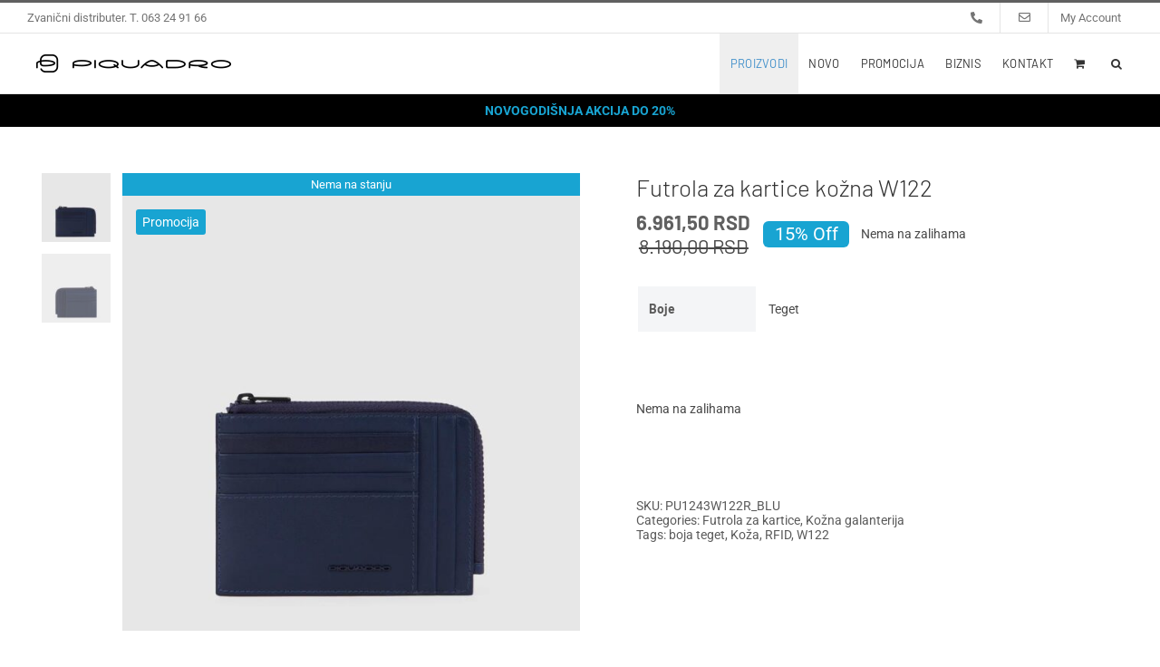

--- FILE ---
content_type: text/html; charset=UTF-8
request_url: https://piquadro-shop.rs/proizvod/futrola-za-kartice-kozna-w122/
body_size: 21004
content:
<!DOCTYPE html>
<html class="avada-html-layout-wide avada-html-header-position-top avada-is-100-percent-template" lang="sr-RS" prefix="og: http://ogp.me/ns# fb: http://ogp.me/ns/fb# product: https://ogp.me/ns/product#" prefix="og: https://ogp.me/ns#">
<head>
	<meta http-equiv="X-UA-Compatible" content="IE=edge" />
	<meta http-equiv="Content-Type" content="text/html; charset=utf-8"/>
	<meta name="viewport" content="width=device-width, initial-scale=1" />
		<style>img:is([sizes="auto" i], [sizes^="auto," i]) { contain-intrinsic-size: 3000px 1500px }</style>
	
<!-- Search Engine Optimization by Rank Math PRO - https://rankmath.com/ -->
<title>Futrola za kartice kožna W122 - Piquadro Shop Beograd, Srbija</title>
<meta name="description" content="Futrola za kartice kožna sa RFID zaštitom Piquadro W122. Ponuđeni stil i funkcionalnost omogućili su da kolekcija W122 odmah postane jedan od vrhova brenda, savršena kombinacija koja ne može da promakne u garderobi savremenih poslovnih ljudi. Kolekcija se sastoji od proizvoda iz sitne i krupne kožne galanterije. Sitna kožna galanterija Piquadro je jedan od vrhunaca brenda: muški novčanici, ženski novčanici, futrola za kartice i dokumenta, torbice, privesci za ključeve i mnogi drugi dodaci su napravljeni od visokokvalitetne kože i proučeni da ponude najveću funkcionalnost zajedno sa minimalnim prostorom. Svaki model je zaista opskrbljen potrebnom opremom za držanje novca, kreditnih kartica, ključeva i drugih sitnih predmeta na najbolji način."/>
<meta name="robots" content="follow, index, max-snippet:-1, max-video-preview:-1, max-image-preview:large"/>
<link rel="canonical" href="https://piquadro-shop.rs/proizvod/futrola-za-kartice-kozna-w122/" />
<meta property="og:locale" content="sr_RS" />
<meta property="og:type" content="product" />
<meta property="og:title" content="Futrola za kartice kožna W122 - Piquadro Shop Beograd, Srbija" />
<meta property="og:description" content="Futrola za kartice kožna sa RFID zaštitom Piquadro W122. Ponuđeni stil i funkcionalnost omogućili su da kolekcija W122 odmah postane jedan od vrhova brenda, savršena kombinacija koja ne može da promakne u garderobi savremenih poslovnih ljudi. Kolekcija se sastoji od proizvoda iz sitne i krupne kožne galanterije. Sitna kožna galanterija Piquadro je jedan od vrhunaca brenda: muški novčanici, ženski novčanici, futrola za kartice i dokumenta, torbice, privesci za ključeve i mnogi drugi dodaci su napravljeni od visokokvalitetne kože i proučeni da ponude najveću funkcionalnost zajedno sa minimalnim prostorom. Svaki model je zaista opskrbljen potrebnom opremom za držanje novca, kreditnih kartica, ključeva i drugih sitnih predmeta na najbolji način." />
<meta property="og:url" content="https://piquadro-shop.rs/proizvod/futrola-za-kartice-kozna-w122/" />
<meta property="og:site_name" content="PIQUADRO SHOP - Beograd, Srbija" />
<meta property="og:updated_time" content="2024-10-07T11:42:46+02:00" />
<meta property="og:image" content="https://piquadro-shop.rs/wp-content/uploads/2023/10/PU1243W122R_BLU.jpg" />
<meta property="og:image:secure_url" content="https://piquadro-shop.rs/wp-content/uploads/2023/10/PU1243W122R_BLU.jpg" />
<meta property="og:image:width" content="1000" />
<meta property="og:image:height" content="1000" />
<meta property="og:image:alt" content="Futrola za kartice kožna W122" />
<meta property="og:image:type" content="image/jpeg" />
<meta property="product:price:amount" content="8190" />
<meta property="product:price:currency" content="RSD" />
<meta property="product:retailer_item_id" content="PU1243W122R_BLU" />
<meta name="twitter:card" content="summary_large_image" />
<meta name="twitter:title" content="Futrola za kartice kožna W122 - Piquadro Shop Beograd, Srbija" />
<meta name="twitter:description" content="Futrola za kartice kožna sa RFID zaštitom Piquadro W122. Ponuđeni stil i funkcionalnost omogućili su da kolekcija W122 odmah postane jedan od vrhova brenda, savršena kombinacija koja ne može da promakne u garderobi savremenih poslovnih ljudi. Kolekcija se sastoji od proizvoda iz sitne i krupne kožne galanterije. Sitna kožna galanterija Piquadro je jedan od vrhunaca brenda: muški novčanici, ženski novčanici, futrola za kartice i dokumenta, torbice, privesci za ključeve i mnogi drugi dodaci su napravljeni od visokokvalitetne kože i proučeni da ponude najveću funkcionalnost zajedno sa minimalnim prostorom. Svaki model je zaista opskrbljen potrebnom opremom za držanje novca, kreditnih kartica, ključeva i drugih sitnih predmeta na najbolji način." />
<meta name="twitter:image" content="https://piquadro-shop.rs/wp-content/uploads/2023/10/PU1243W122R_BLU.jpg" />
<meta name="twitter:label1" content="Price" />
<meta name="twitter:data1" content="8.190,00 RSD" />
<meta name="twitter:label2" content="Availability" />
<meta name="twitter:data2" content="Nema na zalihama" />
<script type="application/ld+json" class="rank-math-schema-pro">{"@context":"https://schema.org","@graph":[{"@type":"Place","@id":"https://piquadro-shop.rs/#place","address":{"@type":"PostalAddress","streetAddress":"Bulevar Mihaila Pupina 10D - I sprat, Lok.127 (YUBC)","addressLocality":"Novi Beograd","postalCode":"11070","addressCountry":"Srbija"}},{"@type":["LocalBusiness","Organization"],"@id":"https://piquadro-shop.rs/#organization","name":"PIQUADRO SHOP - Beograd, Srbija","url":"https://piquadro-shop.rs","email":"office@piquadro-shop.rs","address":{"@type":"PostalAddress","streetAddress":"Bulevar Mihaila Pupina 10D - I sprat, Lok.127 (YUBC)","addressLocality":"Novi Beograd","postalCode":"11070","addressCountry":"Srbija"},"logo":{"@type":"ImageObject","@id":"https://piquadro-shop.rs/#logo","url":"https://piquadro-shop.rs/wp-content/uploads/2023/01/piquadro-logo.png","contentUrl":"https://piquadro-shop.rs/wp-content/uploads/2023/01/piquadro-logo.png","caption":"PIQUADRO SHOP - Beograd, Srbija","inLanguage":"sr-RS","width":"112","height":"112"},"priceRange":"$$$","openingHours":["Monday,Tuesday,Wednesday,Thursday,Friday 09:30-18:00","Saturday 10:00-15:00"],"location":{"@id":"https://piquadro-shop.rs/#place"},"image":{"@id":"https://piquadro-shop.rs/#logo"},"telephone":"+38163249166"},{"@type":"WebSite","@id":"https://piquadro-shop.rs/#website","url":"https://piquadro-shop.rs","name":"PIQUADRO SHOP - Beograd, Srbija","alternateName":"PIQUADRO - Beograd, Srbija","publisher":{"@id":"https://piquadro-shop.rs/#organization"},"inLanguage":"sr-RS"},{"@type":"ImageObject","@id":"https://piquadro-shop.rs/wp-content/uploads/2023/10/PU1243W122R_BLU.jpg","url":"https://piquadro-shop.rs/wp-content/uploads/2023/10/PU1243W122R_BLU.jpg","width":"1000","height":"1000","caption":"Futrola za kartice ko\u017ena W122","inLanguage":"sr-RS"},{"@type":"ItemPage","@id":"https://piquadro-shop.rs/proizvod/futrola-za-kartice-kozna-w122/#webpage","url":"https://piquadro-shop.rs/proizvod/futrola-za-kartice-kozna-w122/","name":"Futrola za kartice ko\u017ena W122 - Piquadro Shop Beograd, Srbija","datePublished":"2023-10-20T13:57:52+02:00","dateModified":"2024-10-07T11:42:46+02:00","isPartOf":{"@id":"https://piquadro-shop.rs/#website"},"primaryImageOfPage":{"@id":"https://piquadro-shop.rs/wp-content/uploads/2023/10/PU1243W122R_BLU.jpg"},"inLanguage":"sr-RS"},{"@type":"Product","name":"Futrola za kartice ko\u017ena W122 - Piquadro Shop Beograd, Srbija","description":"Futrola za kartice ko\u017ena sa RFID za\u0161titom Piquadro W122. Ponu\u0111eni stil i funkcionalnost omoguc\u0301ili su da kolekcija W122 odmah postane jedan od vrhova brenda, savr\u0161ena kombinacija koja ne mo\u017ee da promakne u garderobi savremenih poslovnih ljudi. Kolekcija se sastoji od proizvoda iz sitne i krupne ko\u017ene galanterije. Sitna ko\u017ena galanterija Piquadro je jedan od vrhunaca brenda: mu\u0161ki nov\u010danici, \u017eenski nov\u010danici, futrola za kartice i dokumenta, torbice, privesci za klju\u010deve i mnogi drugi dodaci su napravljeni od visokokvalitetne ko\u017ee i prou\u010deni da ponude najvec\u0301u funkcionalnost zajedno sa minimalnim prostorom. Svaki model je zaista opskrbljen potrebnom opremom za dr\u017eanje novca, kreditnih kartica, klju\u010deva i drugih sitnih predmeta na najbolji na\u010din.","sku":"PU1243W122R_BLU","category":"Ko\u017ena galanterija &gt; Futrola za kartice","mainEntityOfPage":{"@id":"https://piquadro-shop.rs/proizvod/futrola-za-kartice-kozna-w122/#webpage"},"image":[{"@type":"ImageObject","url":"https://piquadro-shop.rs/wp-content/uploads/2023/10/PU1243W122R_BLU.jpg","height":"1000","width":"1000"},{"@type":"ImageObject","url":"https://piquadro-shop.rs/wp-content/uploads/2023/10/PU1243W122R_BLU_DETT1.jpg","height":"1000","width":"1000"}],"offers":{"@type":"Offer","price":"8190.00","priceCurrency":"RSD","priceValidUntil":"2027-12-31","availability":"http://schema.org/OutOfStock","itemCondition":"NewCondition","url":"https://piquadro-shop.rs/proizvod/futrola-za-kartice-kozna-w122/","seller":{"@type":"Organization","@id":"https://piquadro-shop.rs/","name":"PIQUADRO SHOP - Beograd, Srbija","url":"https://piquadro-shop.rs","logo":"https://piquadro-shop.rs/wp-content/uploads/2023/01/piquadro-logo.png"}},"additionalProperty":[{"@type":"PropertyValue","name":"boje","value":"Teget"}],"@id":"https://piquadro-shop.rs/proizvod/futrola-za-kartice-kozna-w122/#richSnippet"}]}</script>
<!-- /Rank Math WordPress SEO plugin -->

<link rel="alternate" type="application/rss+xml" title="Piquadro Shop Beograd, Srbija &raquo; dovod" href="https://piquadro-shop.rs/feed/" />
<link rel="alternate" type="application/rss+xml" title="Piquadro Shop Beograd, Srbija &raquo; dovod komentara" href="https://piquadro-shop.rs/comments/feed/" />
		
		
		
									<meta name="description" content="Futrola za kartice kožna sa RFID zaštitom Piquadro W122.

Ponuđeni stil i funkcionalnost omogućili su da kolekcija W122 odmah postane jedan od vrhova brenda, savršena kombinacija koja ne može da promakne u garderobi savremenih poslovnih ljudi.

Kolekcija se sastoji od proizvoda iz sitne i krupne kožne galanterije."/>
				
		<meta property="og:locale" content="sr_RS"/>
		<meta property="og:type" content="article"/>
		<meta property="og:site_name" content="Piquadro Shop Beograd, Srbija"/>
		<meta property="og:title" content="Futrola za kartice kožna W122 - Piquadro Shop Beograd, Srbija"/>
				<meta property="og:description" content="Futrola za kartice kožna sa RFID zaštitom Piquadro W122.

Ponuđeni stil i funkcionalnost omogućili su da kolekcija W122 odmah postane jedan od vrhova brenda, savršena kombinacija koja ne može da promakne u garderobi savremenih poslovnih ljudi.

Kolekcija se sastoji od proizvoda iz sitne i krupne kožne galanterije."/>
				<meta property="og:url" content="https://piquadro-shop.rs/proizvod/futrola-za-kartice-kozna-w122/"/>
													<meta property="article:modified_time" content="2024-10-07T09:42:46+01:00"/>
											<meta property="og:image" content="https://piquadro-shop.rs/wp-content/uploads/2023/10/PU1243W122R_BLU.jpg"/>
		<meta property="og:image:width" content="1000"/>
		<meta property="og:image:height" content="1000"/>
		<meta property="og:image:type" content="image/jpeg"/>
				<link rel='stylesheet' id='wdp_cart-summary-css' href='https://piquadro-shop.rs/wp-content/plugins/advanced-dynamic-pricing-for-woocommerce/BaseVersion/assets/css/cart-summary.css?ver=4.11.0' type='text/css' media='all' />
<link rel='stylesheet' id='photoswipe-css' href='https://piquadro-shop.rs/wp-content/plugins/woocommerce/assets/css/photoswipe/photoswipe.min.css?ver=10.4.3' type='text/css' media='all' />
<link rel='stylesheet' id='photoswipe-default-skin-css' href='https://piquadro-shop.rs/wp-content/plugins/woocommerce/assets/css/photoswipe/default-skin/default-skin.min.css?ver=10.4.3' type='text/css' media='all' />
<style id='woocommerce-inline-inline-css' type='text/css'>
.woocommerce form .form-row .required { visibility: visible; }
</style>
<link rel='stylesheet' id='yith-wcbr-css' href='https://piquadro-shop.rs/wp-content/plugins/yith-woocommerce-brands-add-on/assets/css/yith-wcbr.css?ver=2.37.0' type='text/css' media='all' />
<link rel='stylesheet' id='ivpa-style-css' href='https://piquadro-shop.rs/wp-content/plugins/improved-variable-product-attributes/assets/css/style.min.css?ver=4.6.6' type='text/css' media='all' />
<link rel='stylesheet' id='child-style-css' href='https://piquadro-shop.rs/wp-content/themes/Avada-Child-Theme/style.css?ver=6.8.3' type='text/css' media='all' />
<link rel='stylesheet' id='prdctfltr-css' href='https://piquadro-shop.rs/wp-content/plugins/prdctfltr/includes/css/styles.css?ver=8.2.1' type='text/css' media='all' />
<link rel='stylesheet' id='fusion-dynamic-css-css' href='https://piquadro-shop.rs/wp-content/uploads/fusion-styles/e041af6c18d577dfec764896cc305efa.min.css?ver=3.12.2' type='text/css' media='all' />
<link rel='stylesheet' id='wdp_pricing-table-css' href='https://piquadro-shop.rs/wp-content/plugins/advanced-dynamic-pricing-for-woocommerce/BaseVersion/assets/css/pricing-table.css?ver=4.11.0' type='text/css' media='all' />
<link rel='stylesheet' id='wdp_deals-table-css' href='https://piquadro-shop.rs/wp-content/plugins/advanced-dynamic-pricing-for-woocommerce/BaseVersion/assets/css/deals-table.css?ver=4.11.0' type='text/css' media='all' />
<script type="text/javascript" src="https://piquadro-shop.rs/wp-includes/js/jquery/jquery.min.js?ver=3.7.1" id="jquery-core-js"></script>
<script type="text/javascript" src="https://piquadro-shop.rs/wp-content/plugins/woocommerce/assets/js/jquery-blockui/jquery.blockUI.min.js?ver=2.7.0-wc.10.4.3" id="wc-jquery-blockui-js" defer="defer" data-wp-strategy="defer"></script>
<script type="text/javascript" id="wc-add-to-cart-js-extra">
/* <![CDATA[ */
var wc_add_to_cart_params = {"ajax_url":"\/wp-admin\/admin-ajax.php","wc_ajax_url":"\/?wc-ajax=%%endpoint%%","i18n_view_cart":"Pregled korpe","cart_url":"https:\/\/piquadro-shop.rs\/cart\/","is_cart":"","cart_redirect_after_add":"yes"};
/* ]]> */
</script>
<script type="text/javascript" src="https://piquadro-shop.rs/wp-content/plugins/woocommerce/assets/js/frontend/add-to-cart.min.js?ver=10.4.3" id="wc-add-to-cart-js" defer="defer" data-wp-strategy="defer"></script>
<script type="text/javascript" src="https://piquadro-shop.rs/wp-content/plugins/woocommerce/assets/js/flexslider/jquery.flexslider.min.js?ver=2.7.2-wc.10.4.3" id="wc-flexslider-js" defer="defer" data-wp-strategy="defer"></script>
<script type="text/javascript" src="https://piquadro-shop.rs/wp-content/plugins/woocommerce/assets/js/photoswipe/photoswipe.min.js?ver=4.1.1-wc.10.4.3" id="wc-photoswipe-js" defer="defer" data-wp-strategy="defer"></script>
<script type="text/javascript" src="https://piquadro-shop.rs/wp-content/plugins/woocommerce/assets/js/photoswipe/photoswipe-ui-default.min.js?ver=4.1.1-wc.10.4.3" id="wc-photoswipe-ui-default-js" defer="defer" data-wp-strategy="defer"></script>
<script type="text/javascript" id="wc-single-product-js-extra">
/* <![CDATA[ */
var wc_single_product_params = {"i18n_required_rating_text":"Ocenite","i18n_rating_options":["1 od 5 zvezdica","2 od 5 zvezdica","3 od 5 zvezdica","4 od 5 zvezdica","5 od 5 zvezdica"],"i18n_product_gallery_trigger_text":"Pogledajte galeriju slika preko celog ekrana","review_rating_required":"yes","flexslider":{"rtl":false,"animation":"slide","smoothHeight":true,"directionNav":true,"controlNav":"thumbnails","slideshow":false,"animationSpeed":500,"animationLoop":true,"allowOneSlide":false,"prevText":"<i class=\"awb-icon-angle-left\"><\/i>","nextText":"<i class=\"awb-icon-angle-right\"><\/i>"},"zoom_enabled":"","zoom_options":[],"photoswipe_enabled":"1","photoswipe_options":{"shareEl":false,"closeOnScroll":false,"history":false,"hideAnimationDuration":0,"showAnimationDuration":0},"flexslider_enabled":"1"};
/* ]]> */
</script>
<script type="text/javascript" src="https://piquadro-shop.rs/wp-content/plugins/woocommerce/assets/js/frontend/single-product.min.js?ver=10.4.3" id="wc-single-product-js" defer="defer" data-wp-strategy="defer"></script>
<script type="text/javascript" src="https://piquadro-shop.rs/wp-content/plugins/woocommerce/assets/js/js-cookie/js.cookie.min.js?ver=2.1.4-wc.10.4.3" id="wc-js-cookie-js" defer="defer" data-wp-strategy="defer"></script>
<script type="text/javascript" id="woocommerce-js-extra">
/* <![CDATA[ */
var woocommerce_params = {"ajax_url":"\/wp-admin\/admin-ajax.php","wc_ajax_url":"\/?wc-ajax=%%endpoint%%","i18n_password_show":"Prika\u017ei lozinku","i18n_password_hide":"Sakrij lozinku"};
/* ]]> */
</script>
<script type="text/javascript" src="https://piquadro-shop.rs/wp-content/plugins/woocommerce/assets/js/frontend/woocommerce.min.js?ver=10.4.3" id="woocommerce-js" defer="defer" data-wp-strategy="defer"></script>
<link rel="https://api.w.org/" href="https://piquadro-shop.rs/wp-json/" /><link rel="alternate" title="JSON" type="application/json" href="https://piquadro-shop.rs/wp-json/wp/v2/product/24004" /><link rel="EditURI" type="application/rsd+xml" title="RSD" href="https://piquadro-shop.rs/xmlrpc.php?rsd" />
<meta name="generator" content="WordPress 6.8.3" />
<link rel='shortlink' href='https://piquadro-shop.rs/?p=24004' />
<link rel="alternate" title="oEmbed (JSON)" type="application/json+oembed" href="https://piquadro-shop.rs/wp-json/oembed/1.0/embed?url=https%3A%2F%2Fpiquadro-shop.rs%2Fproizvod%2Ffutrola-za-kartice-kozna-w122%2F" />
<link rel="alternate" title="oEmbed (XML)" type="text/xml+oembed" href="https://piquadro-shop.rs/wp-json/oembed/1.0/embed?url=https%3A%2F%2Fpiquadro-shop.rs%2Fproizvod%2Ffutrola-za-kartice-kozna-w122%2F&#038;format=xml" />
<style type="text/css" id="css-fb-visibility">@media screen and (max-width: 640px){.fusion-no-small-visibility{display:none !important;}body .sm-text-align-center{text-align:center !important;}body .sm-text-align-left{text-align:left !important;}body .sm-text-align-right{text-align:right !important;}body .sm-flex-align-center{justify-content:center !important;}body .sm-flex-align-flex-start{justify-content:flex-start !important;}body .sm-flex-align-flex-end{justify-content:flex-end !important;}body .sm-mx-auto{margin-left:auto !important;margin-right:auto !important;}body .sm-ml-auto{margin-left:auto !important;}body .sm-mr-auto{margin-right:auto !important;}body .fusion-absolute-position-small{position:absolute;top:auto;width:100%;}.awb-sticky.awb-sticky-small{ position: sticky; top: var(--awb-sticky-offset,0); }}@media screen and (min-width: 641px) and (max-width: 1024px){.fusion-no-medium-visibility{display:none !important;}body .md-text-align-center{text-align:center !important;}body .md-text-align-left{text-align:left !important;}body .md-text-align-right{text-align:right !important;}body .md-flex-align-center{justify-content:center !important;}body .md-flex-align-flex-start{justify-content:flex-start !important;}body .md-flex-align-flex-end{justify-content:flex-end !important;}body .md-mx-auto{margin-left:auto !important;margin-right:auto !important;}body .md-ml-auto{margin-left:auto !important;}body .md-mr-auto{margin-right:auto !important;}body .fusion-absolute-position-medium{position:absolute;top:auto;width:100%;}.awb-sticky.awb-sticky-medium{ position: sticky; top: var(--awb-sticky-offset,0); }}@media screen and (min-width: 1025px){.fusion-no-large-visibility{display:none !important;}body .lg-text-align-center{text-align:center !important;}body .lg-text-align-left{text-align:left !important;}body .lg-text-align-right{text-align:right !important;}body .lg-flex-align-center{justify-content:center !important;}body .lg-flex-align-flex-start{justify-content:flex-start !important;}body .lg-flex-align-flex-end{justify-content:flex-end !important;}body .lg-mx-auto{margin-left:auto !important;margin-right:auto !important;}body .lg-ml-auto{margin-left:auto !important;}body .lg-mr-auto{margin-right:auto !important;}body .fusion-absolute-position-large{position:absolute;top:auto;width:100%;}.awb-sticky.awb-sticky-large{ position: sticky; top: var(--awb-sticky-offset,0); }}</style>	<noscript><style>.woocommerce-product-gallery{ opacity: 1 !important; }</style></noscript>
	        <style type="text/css">
            .wdp_bulk_table_content .wdp_pricing_table_caption { color: #6d6d6d ! important} .wdp_bulk_table_content table thead td { color: #6d6d6d ! important} .wdp_bulk_table_content table thead td { background-color: #efefef ! important} .wdp_bulk_table_content table thead td { higlight_background_color-color: #efefef ! important} .wdp_bulk_table_content table thead td { higlight_text_color: #6d6d6d ! important} .wdp_bulk_table_content table tbody td { color: #6d6d6d ! important} .wdp_bulk_table_content table tbody td { background-color: #ffffff ! important} .wdp_bulk_table_content .wdp_pricing_table_footer { color: #6d6d6d ! important}        </style>
        <script type="text/javascript" id="google_gtagjs" src="https://piquadro-shop.rs/?local_ga_js=b28222fcb626c1038fe59a62daca9509" async="async"></script>
<script type="text/javascript" id="google_gtagjs-inline">
/* <![CDATA[ */
window.dataLayer = window.dataLayer || [];function gtag(){dataLayer.push(arguments);}gtag('js', new Date());gtag('config', 'G-WM2P4SRELZ', {} );
/* ]]> */
</script>
<link rel="icon" href="https://piquadro-shop.rs/wp-content/uploads/2022/03/cropped-piquadro-icon-32x32.png" sizes="32x32" />
<link rel="icon" href="https://piquadro-shop.rs/wp-content/uploads/2022/03/cropped-piquadro-icon-192x192.png" sizes="192x192" />
<link rel="apple-touch-icon" href="https://piquadro-shop.rs/wp-content/uploads/2022/03/cropped-piquadro-icon-180x180.png" />
<meta name="msapplication-TileImage" content="https://piquadro-shop.rs/wp-content/uploads/2022/03/cropped-piquadro-icon-270x270.png" />
<meta name="generator" content="Improved Product Options for WooCommerce"/><meta name="generator" content="XforWooCommerce.com - Product Filter for WooCommerce"/>		<script type="text/javascript">
			var doc = document.documentElement;
			doc.setAttribute( 'data-useragent', navigator.userAgent );
		</script>
		
	</head>

<body class="wp-singular product-template-default single single-product postid-24004 wp-theme-Avada wp-child-theme-Avada-Child-Theme theme-Avada woocommerce woocommerce-page woocommerce-no-js fusion-image-hovers fusion-pagination-sizing fusion-button_type-flat fusion-button_span-no fusion-button_gradient-linear avada-image-rollover-circle-no avada-image-rollover-yes avada-image-rollover-direction-bottom fusion-body ltr fusion-sticky-header no-mobile-totop fusion-disable-outline fusion-sub-menu-fade mobile-logo-pos-left layout-wide-mode avada-has-boxed-modal-shadow-none layout-scroll-offset-full fusion-top-header menu-text-align-center fusion-woo-product-design-classic fusion-woo-shop-page-columns-4 fusion-woo-related-columns-4 fusion-woo-archive-page-columns-4 fusion-woocommerce-equal-heights avada-has-woo-gallery-disabled woo-outofstock-badge-top_bar mobile-menu-design-modern fusion-show-pagination-text fusion-header-layout-v2 avada-responsive avada-footer-fx-none avada-menu-highlight-style-background fusion-search-form-classic fusion-main-menu-search-overlay fusion-avatar-square avada-sticky-shrinkage avada-dropdown-styles avada-blog-layout-large alternate avada-blog-archive-layout-grid avada-header-shadow-no avada-menu-icon-position-left avada-has-megamenu-shadow avada-has-pagetitle-bg-full avada-has-main-nav-search-icon avada-has-breadcrumb-mobile-hidden avada-has-titlebar-bar_and_content avada-has-pagination-padding avada-flyout-menu-direction-fade avada-ec-views-v1" data-awb-post-id="24004">
		<a class="skip-link screen-reader-text" href="#content">Skip to content</a>

	<div id="boxed-wrapper">
		
		<div id="wrapper" class="fusion-wrapper">
			<div id="home" style="position:relative;top:-1px;"></div>
							
					
			<header class="fusion-header-wrapper">
				<div class="fusion-header-v2 fusion-logo-alignment fusion-logo-left fusion-sticky-menu- fusion-sticky-logo- fusion-mobile-logo-1  fusion-mobile-menu-design-modern">
					
<div class="fusion-secondary-header">
	<div class="fusion-row">
					<div class="fusion-alignleft">
				<div class="fusion-contact-info"><span class="fusion-contact-info-phone-number">Zvanični distributer. T. 063 24 91 66</span></div>			</div>
							<div class="fusion-alignright">
				<nav class="fusion-secondary-menu" role="navigation" aria-label="Secondary Menu"><ul id="menu-top-menu" class="menu"><li  id="menu-item-20258"  class="menu-item menu-item-type-custom menu-item-object-custom menu-item-20258"  data-item-id="20258"><a  href="tel:+38163249166" class="fusion-icon-only-link fusion-flex-link fusion-background-highlight"><span class="fusion-megamenu-icon"><i class="glyphicon fa-phone-alt fas" aria-hidden="true"></i></span><span class="menu-text"><span class="menu-title">Menu Item</span></span></a></li><li  id="menu-item-4875"  class="menu-item menu-item-type-post_type menu-item-object-page menu-item-4875"  data-item-id="4875"><a  href="https://piquadro-shop.rs/kontakt/" class="fusion-icon-only-link fusion-flex-link fusion-background-highlight"><span class="fusion-megamenu-icon"><i class="glyphicon fa-envelope far" aria-hidden="true"></i></span><span class="menu-text"><span class="menu-title">Kontakt</span></span></a></li><li class="menu-item fusion-dropdown-menu menu-item-has-children fusion-custom-menu-item fusion-menu-login-box"><a href="https://piquadro-shop.rs/moj-nalog/" aria-haspopup="true" class="fusion-background-highlight"><span class="menu-text">My Account</span></a><div class="fusion-custom-menu-item-contents"><form action="https://piquadro-shop.rs/wp-login.php" name="loginform" method="post"><p><input type="text" class="input-text" name="log" id="username-top-menu-697aff8ec53d8" value="" placeholder="Username" /></p><p><input type="password" class="input-text" name="pwd" id="password-top-menu-697aff8ec53d8" value="" placeholder="Password" /></p><p class="fusion-remember-checkbox"><label for="fusion-menu-login-box-rememberme-top-menu-697aff8ec53d8"><input name="rememberme" type="checkbox" id="fusion-menu-login-box-rememberme" value="forever"> Remember Me</label></p><input type="hidden" name="fusion_woo_login_box" value="true" /><p class="fusion-login-box-submit"><input type="submit" name="wp-submit" id="wp-submit-top-menu-697aff8ec53d8" class="button button-small default comment-submit" value="Log In"><input type="hidden" name="redirect" value=""></p></form><a class="fusion-menu-login-box-register" href="https://piquadro-shop.rs/moj-nalog/" title="Register">Register</a></div></li></ul></nav><nav class="fusion-mobile-nav-holder fusion-mobile-menu-text-align-left" aria-label="Secondary Mobile Menu"></nav>			</div>
			</div>
</div>
<div class="fusion-header-sticky-height"></div>
<div class="fusion-header">
	<div class="fusion-row">
					<div class="fusion-logo" data-margin-top="23px" data-margin-bottom="23px" data-margin-left="10px" data-margin-right="10px">
			<a class="fusion-logo-link"  href="https://piquadro-shop.rs/" >

						<!-- standard logo -->
			<img src="https://piquadro-shop.rs/wp-content/uploads/2021/12/piquadro-logo.png" srcset="https://piquadro-shop.rs/wp-content/uploads/2021/12/piquadro-logo.png 1x" width="215" height="20" alt="Piquadro Shop Beograd, Srbija Logo" data-retina_logo_url="" class="fusion-standard-logo" />

											<!-- mobile logo -->
				<img src="https://piquadro-shop.rs/wp-content/uploads/2021/12/piquadro-logo.png" srcset="https://piquadro-shop.rs/wp-content/uploads/2021/12/piquadro-logo.png 1x" width="215" height="20" alt="Piquadro Shop Beograd, Srbija Logo" data-retina_logo_url="" class="fusion-mobile-logo" />
			
					</a>
		</div>		<nav class="fusion-main-menu" aria-label="Main Menu"><div class="fusion-overlay-search">		<form role="search" class="searchform fusion-search-form  fusion-live-search fusion-search-form-classic" method="get" action="https://piquadro-shop.rs/">
			<div class="fusion-search-form-content">

				
				<div class="fusion-search-field search-field">
					<label><span class="screen-reader-text">Search for:</span>
													<input type="search" class="s fusion-live-search-input" name="s" id="fusion-live-search-input-0" autocomplete="off" placeholder="Search..." required aria-required="true" aria-label="Search..."/>
											</label>
				</div>
				<div class="fusion-search-button search-button">
					<input type="submit" class="fusion-search-submit searchsubmit" aria-label="Search" value="&#xf002;" />
										<div class="fusion-slider-loading"></div>
									</div>

				<input type="hidden" value="product" name="post_type" />
			</div>


							<div class="fusion-search-results-wrapper"><div class="fusion-search-results"></div></div>
			
		</form>
		<div class="fusion-search-spacer"></div><a href="#" role="button" aria-label="Close Search" class="fusion-close-search"></a></div><ul id="menu-glavni-menu" class="fusion-menu"><li  id="menu-item-18525"  class="menu-item menu-item-type-taxonomy menu-item-object-yith_product_brand current-product-ancestor current-menu-parent current-product-parent menu-item-has-children menu-item-18525 fusion-megamenu-menu "  data-item-id="18525"><a  href="https://piquadro-shop.rs/product-brands/piquadro/" class="fusion-background-highlight"><span class="menu-text">PROIZVODI</span></a><div class="fusion-megamenu-wrapper fusion-columns-4 columns-per-row-4 columns-8 col-span-12 fusion-megamenu-fullwidth"><div class="row"><div class="fusion-megamenu-holder lazyload" style="width:100vw;" data-width="100vw"><ul class="fusion-megamenu fusion-megamenu-border fusion-megamenu-sitewidth" style="margin: 0 auto;width: 100%;max-width: 1400px;"><li  id="menu-item-4506"  class="menu-item menu-item-type-custom menu-item-object-custom menu-item-has-children menu-item-4506 fusion-megamenu-submenu fusion-megamenu-columns-4 col-lg-3 col-md-3 col-sm-3" ><div class='fusion-megamenu-title'><span class="awb-justify-title">FILTER</span></div><ul class="sub-menu"><li  id="menu-item-25895"  class="menu-item menu-item-type-taxonomy menu-item-object-product_tag menu-item-25895" ><a  href="https://piquadro-shop.rs/product-tag/14/" class="fusion-background-highlight"><span><span class="fusion-megamenu-bullet"></span>14&#8243;</span></a></li><li  id="menu-item-25890"  class="menu-item menu-item-type-taxonomy menu-item-object-product_tag menu-item-25890" ><a  href="https://piquadro-shop.rs/product-tag/15-6/" class="fusion-background-highlight"><span><span class="fusion-megamenu-bullet"></span>15.6&#8243;</span></a></li><li  id="menu-item-25894"  class="menu-item menu-item-type-taxonomy menu-item-object-product_tag menu-item-25894" ><a  href="https://piquadro-shop.rs/product-tag/ipadair-ipadpro-9-7-ipad-11/" class="fusion-background-highlight"><span><span class="fusion-megamenu-bullet"></span>iPad®Air &#8211; iPad®Pro 9.7/iPad 11&#8243;</span></a></li><li  id="menu-item-25893"  class="menu-item menu-item-type-taxonomy menu-item-object-product_tag menu-item-25893" ><a  href="https://piquadro-shop.rs/product-tag/rfid/" class="fusion-background-highlight"><span><span class="fusion-megamenu-bullet"></span>RFID</span></a></li><li  id="menu-item-25891"  class="menu-item menu-item-type-taxonomy menu-item-object-product_tag menu-item-25891" ><a  href="https://piquadro-shop.rs/product-tag/koza/" class="fusion-background-highlight"><span><span class="fusion-megamenu-bullet"></span>Koža</span></a></li><li  id="menu-item-25892"  class="menu-item menu-item-type-taxonomy menu-item-object-product_tag menu-item-25892" ><a  href="https://piquadro-shop.rs/product-tag/platno-koza/" class="fusion-background-highlight"><span><span class="fusion-megamenu-bullet"></span>platno-koža</span></a></li></ul></li><li  id="menu-item-4507"  class="menu-item menu-item-type-custom menu-item-object-custom menu-item-has-children menu-item-4507 fusion-megamenu-submenu fusion-megamenu-columns-4 col-lg-3 col-md-3 col-sm-3" ><div class='fusion-megamenu-title'><span class="awb-justify-title">PROIZVODI</span></div><ul class="sub-menu"><li  id="menu-item-4646"  class="menu-item menu-item-type-taxonomy menu-item-object-product_cat menu-item-4646" ><a  href="https://piquadro-shop.rs/product-category/torba-za-laptop/" class="fusion-background-highlight"><span><span class="fusion-megamenu-bullet"></span>Torba za laptop</span></a></li><li  id="menu-item-4647"  class="menu-item menu-item-type-taxonomy menu-item-object-product_cat menu-item-4647" ><a  href="https://piquadro-shop.rs/product-category/torbica-preko-ramena/" class="fusion-background-highlight"><span><span class="fusion-megamenu-bullet"></span>Torbica preko ramena</span></a></li><li  id="menu-item-4645"  class="menu-item menu-item-type-taxonomy menu-item-object-product_cat menu-item-4645" ><a  href="https://piquadro-shop.rs/product-category/ranac-za-laptop/" class="fusion-background-highlight"><span><span class="fusion-megamenu-bullet"></span>Ranac za laptop</span></a></li><li  id="menu-item-4519"  class="menu-item menu-item-type-taxonomy menu-item-object-product_cat current-product-ancestor current-menu-parent current-product-parent menu-item-4519" ><a  href="https://piquadro-shop.rs/product-category/kozna-galanterija/" class="fusion-background-highlight"><span><span class="fusion-megamenu-bullet"></span>Kožna galanterija</span></a></li><li  id="menu-item-26251"  class="menu-item menu-item-type-taxonomy menu-item-object-product_cat menu-item-26251" ><a  href="https://piquadro-shop.rs/product-category/putni-program/" class="fusion-background-highlight"><span><span class="fusion-megamenu-bullet"></span>Putni program</span></a></li></ul></li><li  id="menu-item-6626"  class="menu-item menu-item-type-taxonomy menu-item-object-product_cat current-product-ancestor current-menu-parent current-product-parent menu-item-has-children menu-item-6626 fusion-megamenu-submenu menu-item-has-link fusion-megamenu-columns-4 col-lg-3 col-md-3 col-sm-3" ><div class='fusion-megamenu-title'><a class="awb-justify-title" href="https://piquadro-shop.rs/product-category/kozna-galanterija/">KOŽNA GALANTERIJA</a></div><ul class="sub-menu"><li  id="menu-item-6627"  class="menu-item menu-item-type-taxonomy menu-item-object-product_cat current-product-ancestor current-menu-parent current-product-parent menu-item-6627" ><a  href="https://piquadro-shop.rs/product-category/kozna-galanterija/futrola-za-kartice/" class="fusion-background-highlight"><span><span class="fusion-megamenu-bullet"></span>Futrola za kartice</span></a></li><li  id="menu-item-6629"  class="menu-item menu-item-type-taxonomy menu-item-object-product_cat menu-item-6629" ><a  href="https://piquadro-shop.rs/product-category/kozna-galanterija/muski-novcanik/" class="fusion-background-highlight"><span><span class="fusion-megamenu-bullet"></span>Muški novčanik</span></a></li><li  id="menu-item-6628"  class="menu-item menu-item-type-taxonomy menu-item-object-product_cat menu-item-6628" ><a  href="https://piquadro-shop.rs/product-category/kozna-galanterija/kais/" class="fusion-background-highlight"><span><span class="fusion-megamenu-bullet"></span>Kaiš</span></a></li><li  id="menu-item-25896"  class="menu-item menu-item-type-taxonomy menu-item-object-product_cat menu-item-25896" ><a  href="https://piquadro-shop.rs/product-category/kozna-galanterija/kisobran/" class="fusion-background-highlight"><span><span class="fusion-megamenu-bullet"></span>Kišobran</span></a></li><li  id="menu-item-25960"  class="menu-item menu-item-type-taxonomy menu-item-object-product_tag menu-item-25960" ><a  href="https://piquadro-shop.rs/product-tag/zenski/" class="fusion-background-highlight"><span><span class="fusion-megamenu-bullet"></span>ženski</span></a></li></ul></li><li  id="menu-item-4512"  class="menu-item menu-item-type-custom menu-item-object-custom menu-item-4512 fusion-megamenu-submenu menu-item-has-link fusion-megamenu-columns-4 col-lg-3 col-md-3 col-sm-3" ><div class='fusion-megamenu-title'><a class="awb-justify-title" href="https://piquadro-shop.rs/proizvod/torbica-preko-ramena-frame/">NAŠA PREPORUKA</a></div><div class="fusion-megamenu-widgets-container second-level-widget"><div id="text-15" class="widget widget_text" style="border-style: solid;border-color:transparent;border-width:0px;">			<div class="textwidget"><p><img decoding="async" class="alignnone" src="https://piquadro-shop.rs/wp-content/uploads/2021/05/OUTCA1358FR_N-1.jpg" alt="" width="213" height="213" /></p>
</div>
		</div></div></li></ul><ul class="fusion-megamenu fusion-megamenu-row-2 fusion-megamenu-row-columns-4 fusion-megamenu-sitewidth" style="margin: 0 auto;width: 100%;max-width: 1400px;"><li  id="menu-item-4513"  class="menu-item menu-item-type-custom menu-item-object-custom menu-item-4513 fusion-megamenu-submenu menu-item-has-link fusion-megamenu-columns-4 col-lg-3 col-md-3 col-sm-3" ><div class='fusion-megamenu-title'><a class="awb-justify-title" href="https://piquadro-shop.rs/product-category/torbica-preko-ramena/">NAJPRODAVANIJE</a></div></li><li  id="menu-item-4658"  class="menu-item menu-item-type-taxonomy menu-item-object-product_cat menu-item-4658 fusion-megamenu-submenu menu-item-has-link fusion-megamenu-columns-4 col-lg-3 col-md-3 col-sm-3" ><div class='fusion-megamenu-title'><a class="awb-justify-title" href="https://piquadro-shop.rs/product-category/torba-za-laptop/">BUSINESS</a></div></li><li  id="menu-item-4665"  class="menu-item menu-item-type-post_type menu-item-object-page menu-item-4665 fusion-megamenu-submenu menu-item-has-link fusion-megamenu-columns-4 col-lg-3 col-md-3 col-sm-3" ><div class='fusion-megamenu-title'><a class="awb-justify-title" href="https://piquadro-shop.rs/novo/">NOVI PROIZVODI</a></div></li><li  id="menu-item-6634"  class="menu-item menu-item-type-post_type menu-item-object-page menu-item-6634 fusion-megamenu-submenu menu-item-has-link fusion-megamenu-columns-4 col-lg-3 col-md-3 col-sm-3" ><div class='fusion-megamenu-title'><a class="awb-justify-title" href="https://piquadro-shop.rs/proizvodi-na-akciji/">PROIZVODI NA AKCIJI</a></div></li></ul></div><div style="clear:both;"></div></div></div></li><li  id="menu-item-22443"  class="menu-item menu-item-type-custom menu-item-object-custom menu-item-22443"  data-item-id="22443"><a  href="https://piquadro-shop.rs/novo/" class="fusion-background-highlight"><span class="menu-text">NOVO</span></a></li><li  id="menu-item-22445"  class="menu-item menu-item-type-custom menu-item-object-custom menu-item-22445"  data-item-id="22445"><a  href="https://piquadro-shop.rs/proizvodi-na-akciji/" class="fusion-background-highlight"><span class="menu-text">PROMOCIJA</span></a></li><li  id="menu-item-22444"  class="menu-item menu-item-type-custom menu-item-object-custom menu-item-22444"  data-item-id="22444"><a  href="https://piquadro-shop.rs/product-category/torba-za-laptop/" class="fusion-background-highlight"><span class="menu-text">BIZNIS</span></a></li><li  id="menu-item-5012"  class="menu-item menu-item-type-post_type menu-item-object-page menu-item-5012"  data-item-id="5012"><a  href="https://piquadro-shop.rs/prodajni-objekti/" class="fusion-background-highlight"><span class="menu-text">KONTAKT</span></a></li><li class="fusion-custom-menu-item fusion-menu-cart fusion-main-menu-cart fusion-widget-cart-counter"><a class="fusion-main-menu-icon" href="https://piquadro-shop.rs/cart/"><span class="menu-text" aria-label="View Cart"></span></a></li><li class="fusion-custom-menu-item fusion-main-menu-search fusion-search-overlay"><a class="fusion-main-menu-icon" href="#" aria-label="Search" data-title="Search" title="Search" role="button" aria-expanded="false"></a></li></ul></nav>	<div class="fusion-mobile-menu-icons">
							<a href="#" class="fusion-icon awb-icon-bars" aria-label="Toggle mobile menu" aria-expanded="false"></a>
		
		
								<a href="#" class="fusion-icon awb-icon-sliding-bar" aria-label="Toggle Sliding Bar"></a>
		
					<a href="https://piquadro-shop.rs/cart/" class="fusion-icon awb-icon-shopping-cart"  aria-label="Toggle mobile cart"></a>
			</div>

<nav class="fusion-mobile-nav-holder fusion-mobile-menu-text-align-left" aria-label="Main Menu Mobile"></nav>

					</div>
</div>
				</div>
				<div class="fusion-clearfix"></div>
			</header>
								
							<div id="sliders-container" class="fusion-slider-visibility">
					</div>
				
					
							
			<section class="fusion-page-title-bar fusion-tb-page-title-bar"><div class="fusion-fullwidth fullwidth-box fusion-builder-row-1 fusion-flex-container has-pattern-background has-mask-background nonhundred-percent-fullwidth non-hundred-percent-height-scrolling fusion-sticky-container fusion-custom-z-index" style="--awb-border-radius-top-left:0px;--awb-border-radius-top-right:0px;--awb-border-radius-bottom-right:0px;--awb-border-radius-bottom-left:0px;--awb-z-index:999;--awb-padding-top:5px;--awb-padding-bottom:5px;--awb-margin-top:0px;--awb-margin-bottom:0px;--awb-background-color:var(--awb-color8);--awb-flex-wrap:wrap;" data-transition-offset="0" data-sticky-offset="65px" data-scroll-offset="0" data-sticky-small-visibility="1" data-sticky-medium-visibility="1" data-sticky-large-visibility="1" ><div class="fusion-builder-row fusion-row fusion-flex-align-items-center fusion-flex-content-wrap" style="max-width:1456px;margin-left: calc(-4% / 2 );margin-right: calc(-4% / 2 );"><div class="fusion-layout-column fusion_builder_column fusion-builder-column-0 fusion_builder_column_1_1 1_1 fusion-flex-column" style="--awb-bg-size:cover;--awb-width-large:100%;--awb-margin-top-large:0px;--awb-spacing-right-large:1.92%;--awb-margin-bottom-large:0px;--awb-spacing-left-large:1.92%;--awb-width-medium:100%;--awb-order-medium:0;--awb-spacing-right-medium:1.92%;--awb-spacing-left-medium:1.92%;--awb-width-small:100%;--awb-order-small:0;--awb-spacing-right-small:1.92%;--awb-spacing-left-small:1.92%;" data-scroll-devices="small-visibility,medium-visibility,large-visibility"><div class="fusion-column-wrapper fusion-column-has-shadow fusion-flex-justify-content-flex-start fusion-content-layout-column"><div class="fusion-text fusion-text-1 fusion-text-no-margin" style="--awb-content-alignment:center;--awb-font-size:14px;--awb-text-transform:uppercase;--awb-text-color:var(--awb-custom10);--awb-margin-top:0px;--awb-margin-bottom:0px;"><p><strong>NOVOGODIŠNJA AKCIJA DO 20%</strong></p>
</div></div></div></div></div>
</section>
						<main id="main" class="clearfix width-100">
				<div class="fusion-row" style="max-width:100%;">

<section id="content" style="width: 100%;">
									<div id="post-24004" class="post-24004 product type-product status-publish has-post-thumbnail product_cat-futrola-za-kartice product_cat-kozna-galanterija product_tag-boja-teget product_tag-koza product_tag-rfid product_tag-w122 yith_product_brand-piquadro first outofstock sale shipping-taxable purchasable product-type-simple">

				<div class="post-content">
					<div class="fusion-fullwidth fullwidth-box fusion-builder-row-2 fusion-flex-container hundred-percent-fullwidth non-hundred-percent-height-scrolling" style="--awb-border-radius-top-left:0px;--awb-border-radius-top-right:0px;--awb-border-radius-bottom-right:0px;--awb-border-radius-bottom-left:0px;--awb-padding-right:0px;--awb-padding-left:1px;--awb-flex-wrap:wrap;" ><div class="fusion-builder-row fusion-row fusion-flex-align-items-flex-start fusion-flex-content-wrap" style="width:104% !important;max-width:104% !important;margin-left: calc(-4% / 2 );margin-right: calc(-4% / 2 );"><div class="fusion-layout-column fusion_builder_column fusion-builder-column-1 fusion_builder_column_1_1 1_1 fusion-flex-column" style="--awb-bg-size:cover;--awb-width-large:100%;--awb-margin-top-large:0px;--awb-spacing-right-large:1.92%;--awb-margin-bottom-large:0px;--awb-spacing-left-large:1.92%;--awb-width-medium:100%;--awb-order-medium:0;--awb-spacing-right-medium:1.92%;--awb-spacing-left-medium:1.92%;--awb-width-small:100%;--awb-order-small:0;--awb-spacing-right-small:1.92%;--awb-spacing-left-small:1.92%;"><div class="fusion-column-wrapper fusion-column-has-shadow fusion-flex-justify-content-flex-start fusion-content-layout-column"><div class="fusion-woo-notices-tb fusion-woo-notices-tb-1 alignment-text-center show-button-yes" style="--awb-font-size:20px;--awb-font-color:#ffffff;--awb-border-color:rgba(0,0,0,0);--awb-background-color:#252f3f;--awb-icon-size:20px;--awb-icon-color:#ffffff;--awb-link-color:#ffffff;--awb-link-hover-color:var(--awb-custom10);--awb-success-border-color:rgba(0,0,0,0);--awb-success-background-color:#65bc7b;--awb-error-background-color:#bf2a4a;"><div class="woocommerce-notices-wrapper"></div></div></div></div></div></div><div class="fusion-fullwidth fullwidth-box fusion-builder-row-3 fusion-flex-container has-pattern-background has-mask-background nonhundred-percent-fullwidth non-hundred-percent-height-scrolling" style="--awb-border-radius-top-left:0px;--awb-border-radius-top-right:0px;--awb-border-radius-bottom-right:0px;--awb-border-radius-bottom-left:0px;--awb-padding-top:20px;--awb-padding-right:40px;--awb-padding-bottom:60px;--awb-padding-left:40px;--awb-padding-right-medium:0px;--awb-padding-left-medium:0px;--awb-padding-top-small:0px;--awb-padding-right-small:20px;--awb-padding-bottom-small:30px;--awb-padding-left-small:20px;--awb-flex-wrap:wrap;" ><div class="fusion-builder-row fusion-row fusion-flex-align-items-flex-start fusion-flex-justify-content-center fusion-flex-content-wrap" style="max-width:1456px;margin-left: calc(-4% / 2 );margin-right: calc(-4% / 2 );"><div class="fusion-layout-column fusion_builder_column fusion-builder-column-2 fusion_builder_column_1_2 1_2 fusion-flex-column fusion-no-small-visibility" style="--awb-padding-top-small:0px;--awb-bg-position:center center;--awb-bg-size:cover;--awb-width-large:50%;--awb-margin-top-large:0px;--awb-spacing-right-large:0px;--awb-margin-bottom-large:0px;--awb-spacing-left-large:30px;--awb-width-medium:100%;--awb-order-medium:1;--awb-spacing-right-medium:0px;--awb-spacing-left-medium:30px;--awb-width-small:100%;--awb-order-small:1;--awb-margin-top-small:0px;--awb-spacing-right-small:1.92%;--awb-spacing-left-small:1.92%;" data-scroll-devices="small-visibility,medium-visibility,large-visibility"><div class="fusion-column-wrapper fusion-column-has-shadow fusion-flex-justify-content-flex-start fusion-content-layout-column"><div class="fusion-woo-product-images fusion-woo-product-images-1" style="--awb-thumbnail-width:15%;" data-type="simple" data-zoom_enabled="0" data-photoswipe_enabled="0"><div class="avada-single-product-gallery-wrapper avada-product-images-element avada-product-images-thumbnails-left">
<div class="fusion-woo-badges-wrapper">
	<div class="fusion-out-of-stock">
		<div class="fusion-position-text">
			Nema na stanju		</div>
	</div>

	<span class="onsale">Promocija</span>
	</div><div class="woocommerce-product-gallery woocommerce-product-gallery--with-images woocommerce-product-gallery--columns-5 images avada-product-gallery" data-columns="5" style="opacity: 0; transition: opacity .25s ease-in-out;">
	<div class="woocommerce-product-gallery__wrapper">
		<div data-thumb="https://piquadro-shop.rs/wp-content/uploads/2023/10/PU1243W122R_BLU-100x100.jpg" data-thumb-alt="Futrola za kartice kožna W122" data-thumb-srcset="https://piquadro-shop.rs/wp-content/uploads/2023/10/PU1243W122R_BLU-66x66.jpg 66w, https://piquadro-shop.rs/wp-content/uploads/2023/10/PU1243W122R_BLU-100x100.jpg 100w, https://piquadro-shop.rs/wp-content/uploads/2023/10/PU1243W122R_BLU-150x150.jpg 150w, https://piquadro-shop.rs/wp-content/uploads/2023/10/PU1243W122R_BLU-200x200.jpg 200w, https://piquadro-shop.rs/wp-content/uploads/2023/10/PU1243W122R_BLU-300x300.jpg 300w, https://piquadro-shop.rs/wp-content/uploads/2023/10/PU1243W122R_BLU-400x400.jpg 400w, https://piquadro-shop.rs/wp-content/uploads/2023/10/PU1243W122R_BLU-500x500.jpg 500w, https://piquadro-shop.rs/wp-content/uploads/2023/10/PU1243W122R_BLU-600x600.jpg 600w, https://piquadro-shop.rs/wp-content/uploads/2023/10/PU1243W122R_BLU-700x700.jpg 700w, https://piquadro-shop.rs/wp-content/uploads/2023/10/PU1243W122R_BLU-768x768.jpg 768w, https://piquadro-shop.rs/wp-content/uploads/2023/10/PU1243W122R_BLU-800x800.jpg 800w, https://piquadro-shop.rs/wp-content/uploads/2023/10/PU1243W122R_BLU.jpg 1000w"  data-thumb-sizes="(max-width: 100px) 100vw, 100px" class="woocommerce-product-gallery__image"><a href="https://piquadro-shop.rs/wp-content/uploads/2023/10/PU1243W122R_BLU.jpg"><img fetchpriority="high" decoding="async" width="700" height="700" src="https://piquadro-shop.rs/wp-content/uploads/2023/10/PU1243W122R_BLU-700x700.jpg" class="wp-post-image lazyload" alt="Futrola za kartice kožna W122" data-caption="" data-src="https://piquadro-shop.rs/wp-content/uploads/2023/10/PU1243W122R_BLU.jpg" data-large_image="https://piquadro-shop.rs/wp-content/uploads/2023/10/PU1243W122R_BLU.jpg" data-large_image_width="1000" data-large_image_height="1000" srcset="data:image/svg+xml,%3Csvg%20xmlns%3D%27http%3A%2F%2Fwww.w3.org%2F2000%2Fsvg%27%20width%3D%271000%27%20height%3D%271000%27%20viewBox%3D%270%200%201000%201000%27%3E%3Crect%20width%3D%271000%27%20height%3D%271000%27%20fill-opacity%3D%220%22%2F%3E%3C%2Fsvg%3E" data-orig-src="https://piquadro-shop.rs/wp-content/uploads/2023/10/PU1243W122R_BLU-700x700.jpg" data-srcset="https://piquadro-shop.rs/wp-content/uploads/2023/10/PU1243W122R_BLU-66x66.jpg 66w, https://piquadro-shop.rs/wp-content/uploads/2023/10/PU1243W122R_BLU-100x100.jpg 100w, https://piquadro-shop.rs/wp-content/uploads/2023/10/PU1243W122R_BLU-150x150.jpg 150w, https://piquadro-shop.rs/wp-content/uploads/2023/10/PU1243W122R_BLU-200x200.jpg 200w, https://piquadro-shop.rs/wp-content/uploads/2023/10/PU1243W122R_BLU-300x300.jpg 300w, https://piquadro-shop.rs/wp-content/uploads/2023/10/PU1243W122R_BLU-400x400.jpg 400w, https://piquadro-shop.rs/wp-content/uploads/2023/10/PU1243W122R_BLU-500x500.jpg 500w, https://piquadro-shop.rs/wp-content/uploads/2023/10/PU1243W122R_BLU-600x600.jpg 600w, https://piquadro-shop.rs/wp-content/uploads/2023/10/PU1243W122R_BLU-700x700.jpg 700w, https://piquadro-shop.rs/wp-content/uploads/2023/10/PU1243W122R_BLU-768x768.jpg 768w, https://piquadro-shop.rs/wp-content/uploads/2023/10/PU1243W122R_BLU-800x800.jpg 800w, https://piquadro-shop.rs/wp-content/uploads/2023/10/PU1243W122R_BLU.jpg 1000w" data-sizes="auto" data-orig- title="Futrola za kartice kožna W122 1"></a><a class="avada-product-gallery-lightbox-trigger" href="https://piquadro-shop.rs/wp-content/uploads/2023/10/PU1243W122R_BLU.jpg" data-rel="iLightbox[product-gallery]" alt="Futrola za kartice kožna W122" data-title="PU1243W122R_BLU" title="PU1243W122R_BLU" data-caption=""></a></div><div data-thumb="https://piquadro-shop.rs/wp-content/uploads/2023/10/PU1243W122R_BLU_DETT1-100x100.jpg" data-thumb-alt="Futrola za kartice kožna W122" data-thumb-srcset="https://piquadro-shop.rs/wp-content/uploads/2023/10/PU1243W122R_BLU_DETT1-66x66.jpg 66w, https://piquadro-shop.rs/wp-content/uploads/2023/10/PU1243W122R_BLU_DETT1-100x100.jpg 100w, https://piquadro-shop.rs/wp-content/uploads/2023/10/PU1243W122R_BLU_DETT1-150x150.jpg 150w, https://piquadro-shop.rs/wp-content/uploads/2023/10/PU1243W122R_BLU_DETT1-200x200.jpg 200w, https://piquadro-shop.rs/wp-content/uploads/2023/10/PU1243W122R_BLU_DETT1-300x300.jpg 300w, https://piquadro-shop.rs/wp-content/uploads/2023/10/PU1243W122R_BLU_DETT1-400x400.jpg 400w, https://piquadro-shop.rs/wp-content/uploads/2023/10/PU1243W122R_BLU_DETT1-500x500.jpg 500w, https://piquadro-shop.rs/wp-content/uploads/2023/10/PU1243W122R_BLU_DETT1-600x600.jpg 600w, https://piquadro-shop.rs/wp-content/uploads/2023/10/PU1243W122R_BLU_DETT1-700x700.jpg 700w, https://piquadro-shop.rs/wp-content/uploads/2023/10/PU1243W122R_BLU_DETT1-768x768.jpg 768w, https://piquadro-shop.rs/wp-content/uploads/2023/10/PU1243W122R_BLU_DETT1-800x800.jpg 800w, https://piquadro-shop.rs/wp-content/uploads/2023/10/PU1243W122R_BLU_DETT1.jpg 1000w"  data-thumb-sizes="(max-width: 100px) 100vw, 100px" class="woocommerce-product-gallery__image"><a href="https://piquadro-shop.rs/wp-content/uploads/2023/10/PU1243W122R_BLU_DETT1.jpg"><img decoding="async" width="700" height="700" src="https://piquadro-shop.rs/wp-content/uploads/2023/10/PU1243W122R_BLU_DETT1-700x700.jpg" class=" lazyload" alt="Futrola za kartice kožna W122" data-caption="" data-src="https://piquadro-shop.rs/wp-content/uploads/2023/10/PU1243W122R_BLU_DETT1.jpg" data-large_image="https://piquadro-shop.rs/wp-content/uploads/2023/10/PU1243W122R_BLU_DETT1.jpg" data-large_image_width="1000" data-large_image_height="1000" srcset="data:image/svg+xml,%3Csvg%20xmlns%3D%27http%3A%2F%2Fwww.w3.org%2F2000%2Fsvg%27%20width%3D%271000%27%20height%3D%271000%27%20viewBox%3D%270%200%201000%201000%27%3E%3Crect%20width%3D%271000%27%20height%3D%271000%27%20fill-opacity%3D%220%22%2F%3E%3C%2Fsvg%3E" data-orig-src="https://piquadro-shop.rs/wp-content/uploads/2023/10/PU1243W122R_BLU_DETT1-700x700.jpg" data-srcset="https://piquadro-shop.rs/wp-content/uploads/2023/10/PU1243W122R_BLU_DETT1-66x66.jpg 66w, https://piquadro-shop.rs/wp-content/uploads/2023/10/PU1243W122R_BLU_DETT1-100x100.jpg 100w, https://piquadro-shop.rs/wp-content/uploads/2023/10/PU1243W122R_BLU_DETT1-150x150.jpg 150w, https://piquadro-shop.rs/wp-content/uploads/2023/10/PU1243W122R_BLU_DETT1-200x200.jpg 200w, https://piquadro-shop.rs/wp-content/uploads/2023/10/PU1243W122R_BLU_DETT1-300x300.jpg 300w, https://piquadro-shop.rs/wp-content/uploads/2023/10/PU1243W122R_BLU_DETT1-400x400.jpg 400w, https://piquadro-shop.rs/wp-content/uploads/2023/10/PU1243W122R_BLU_DETT1-500x500.jpg 500w, https://piquadro-shop.rs/wp-content/uploads/2023/10/PU1243W122R_BLU_DETT1-600x600.jpg 600w, https://piquadro-shop.rs/wp-content/uploads/2023/10/PU1243W122R_BLU_DETT1-700x700.jpg 700w, https://piquadro-shop.rs/wp-content/uploads/2023/10/PU1243W122R_BLU_DETT1-768x768.jpg 768w, https://piquadro-shop.rs/wp-content/uploads/2023/10/PU1243W122R_BLU_DETT1-800x800.jpg 800w, https://piquadro-shop.rs/wp-content/uploads/2023/10/PU1243W122R_BLU_DETT1.jpg 1000w" data-sizes="auto" data-orig- title="Futrola za kartice kožna W122 2"></a><a class="avada-product-gallery-lightbox-trigger" href="https://piquadro-shop.rs/wp-content/uploads/2023/10/PU1243W122R_BLU_DETT1.jpg" data-rel="iLightbox[product-gallery]" alt="Futrola za kartice kožna W122" data-title="PU1243W122R_BLU_DETT1" title="PU1243W122R_BLU_DETT1" data-caption=""></a></div>	</div>
</div>
</div>
</div></div></div><div class="fusion-layout-column fusion_builder_column fusion-builder-column-3 fusion_builder_column_1_2 1_2 fusion-flex-column fusion-no-medium-visibility fusion-no-large-visibility" style="--awb-padding-top-small:0px;--awb-bg-position:center center;--awb-bg-size:cover;--awb-width-large:50%;--awb-margin-top-large:0px;--awb-spacing-right-large:0px;--awb-margin-bottom-large:0px;--awb-spacing-left-large:30px;--awb-width-medium:100%;--awb-order-medium:1;--awb-spacing-right-medium:0px;--awb-spacing-left-medium:30px;--awb-width-small:100%;--awb-order-small:1;--awb-margin-top-small:0px;--awb-spacing-right-small:1.92%;--awb-spacing-left-small:1.92%;" data-scroll-devices="small-visibility,medium-visibility,large-visibility"><div class="fusion-column-wrapper fusion-column-has-shadow fusion-flex-justify-content-flex-start fusion-content-layout-column"><div class="fusion-woo-product-images fusion-woo-product-images-2" data-type="simple" data-zoom_enabled="0" data-photoswipe_enabled="0"><div class="avada-single-product-gallery-wrapper avada-product-images-element avada-product-images-thumbnails-bottom">
<div class="fusion-woo-badges-wrapper">
	<div class="fusion-out-of-stock">
		<div class="fusion-position-text">
			Nema na stanju		</div>
	</div>

	<span class="onsale">Promocija</span>
	</div><div class="woocommerce-product-gallery woocommerce-product-gallery--with-images woocommerce-product-gallery--columns-5 images avada-product-gallery" data-columns="5" style="opacity: 0; transition: opacity .25s ease-in-out;">
	<div class="woocommerce-product-gallery__wrapper">
		<div data-thumb="https://piquadro-shop.rs/wp-content/uploads/2023/10/PU1243W122R_BLU-100x100.jpg" data-thumb-alt="Futrola za kartice kožna W122" data-thumb-srcset="https://piquadro-shop.rs/wp-content/uploads/2023/10/PU1243W122R_BLU-66x66.jpg 66w, https://piquadro-shop.rs/wp-content/uploads/2023/10/PU1243W122R_BLU-100x100.jpg 100w, https://piquadro-shop.rs/wp-content/uploads/2023/10/PU1243W122R_BLU-150x150.jpg 150w, https://piquadro-shop.rs/wp-content/uploads/2023/10/PU1243W122R_BLU-200x200.jpg 200w, https://piquadro-shop.rs/wp-content/uploads/2023/10/PU1243W122R_BLU-300x300.jpg 300w, https://piquadro-shop.rs/wp-content/uploads/2023/10/PU1243W122R_BLU-400x400.jpg 400w, https://piquadro-shop.rs/wp-content/uploads/2023/10/PU1243W122R_BLU-500x500.jpg 500w, https://piquadro-shop.rs/wp-content/uploads/2023/10/PU1243W122R_BLU-600x600.jpg 600w, https://piquadro-shop.rs/wp-content/uploads/2023/10/PU1243W122R_BLU-700x700.jpg 700w, https://piquadro-shop.rs/wp-content/uploads/2023/10/PU1243W122R_BLU-768x768.jpg 768w, https://piquadro-shop.rs/wp-content/uploads/2023/10/PU1243W122R_BLU-800x800.jpg 800w, https://piquadro-shop.rs/wp-content/uploads/2023/10/PU1243W122R_BLU.jpg 1000w"  data-thumb-sizes="(max-width: 100px) 100vw, 100px" class="woocommerce-product-gallery__image"><a href="https://piquadro-shop.rs/wp-content/uploads/2023/10/PU1243W122R_BLU.jpg"><img decoding="async" width="700" height="700" src="https://piquadro-shop.rs/wp-content/uploads/2023/10/PU1243W122R_BLU-700x700.jpg" class="wp-post-image lazyload" alt="Futrola za kartice kožna W122" data-caption="" data-src="https://piquadro-shop.rs/wp-content/uploads/2023/10/PU1243W122R_BLU.jpg" data-large_image="https://piquadro-shop.rs/wp-content/uploads/2023/10/PU1243W122R_BLU.jpg" data-large_image_width="1000" data-large_image_height="1000" srcset="data:image/svg+xml,%3Csvg%20xmlns%3D%27http%3A%2F%2Fwww.w3.org%2F2000%2Fsvg%27%20width%3D%271000%27%20height%3D%271000%27%20viewBox%3D%270%200%201000%201000%27%3E%3Crect%20width%3D%271000%27%20height%3D%271000%27%20fill-opacity%3D%220%22%2F%3E%3C%2Fsvg%3E" data-orig-src="https://piquadro-shop.rs/wp-content/uploads/2023/10/PU1243W122R_BLU-700x700.jpg" data-srcset="https://piquadro-shop.rs/wp-content/uploads/2023/10/PU1243W122R_BLU-66x66.jpg 66w, https://piquadro-shop.rs/wp-content/uploads/2023/10/PU1243W122R_BLU-100x100.jpg 100w, https://piquadro-shop.rs/wp-content/uploads/2023/10/PU1243W122R_BLU-150x150.jpg 150w, https://piquadro-shop.rs/wp-content/uploads/2023/10/PU1243W122R_BLU-200x200.jpg 200w, https://piquadro-shop.rs/wp-content/uploads/2023/10/PU1243W122R_BLU-300x300.jpg 300w, https://piquadro-shop.rs/wp-content/uploads/2023/10/PU1243W122R_BLU-400x400.jpg 400w, https://piquadro-shop.rs/wp-content/uploads/2023/10/PU1243W122R_BLU-500x500.jpg 500w, https://piquadro-shop.rs/wp-content/uploads/2023/10/PU1243W122R_BLU-600x600.jpg 600w, https://piquadro-shop.rs/wp-content/uploads/2023/10/PU1243W122R_BLU-700x700.jpg 700w, https://piquadro-shop.rs/wp-content/uploads/2023/10/PU1243W122R_BLU-768x768.jpg 768w, https://piquadro-shop.rs/wp-content/uploads/2023/10/PU1243W122R_BLU-800x800.jpg 800w, https://piquadro-shop.rs/wp-content/uploads/2023/10/PU1243W122R_BLU.jpg 1000w" data-sizes="auto" data-orig- title="Futrola za kartice kožna W122 3"></a><a class="avada-product-gallery-lightbox-trigger" href="https://piquadro-shop.rs/wp-content/uploads/2023/10/PU1243W122R_BLU.jpg" data-rel="iLightbox[product-gallery]" alt="Futrola za kartice kožna W122" data-title="PU1243W122R_BLU" title="PU1243W122R_BLU" data-caption=""></a></div><div data-thumb="https://piquadro-shop.rs/wp-content/uploads/2023/10/PU1243W122R_BLU_DETT1-100x100.jpg" data-thumb-alt="Futrola za kartice kožna W122" data-thumb-srcset="https://piquadro-shop.rs/wp-content/uploads/2023/10/PU1243W122R_BLU_DETT1-66x66.jpg 66w, https://piquadro-shop.rs/wp-content/uploads/2023/10/PU1243W122R_BLU_DETT1-100x100.jpg 100w, https://piquadro-shop.rs/wp-content/uploads/2023/10/PU1243W122R_BLU_DETT1-150x150.jpg 150w, https://piquadro-shop.rs/wp-content/uploads/2023/10/PU1243W122R_BLU_DETT1-200x200.jpg 200w, https://piquadro-shop.rs/wp-content/uploads/2023/10/PU1243W122R_BLU_DETT1-300x300.jpg 300w, https://piquadro-shop.rs/wp-content/uploads/2023/10/PU1243W122R_BLU_DETT1-400x400.jpg 400w, https://piquadro-shop.rs/wp-content/uploads/2023/10/PU1243W122R_BLU_DETT1-500x500.jpg 500w, https://piquadro-shop.rs/wp-content/uploads/2023/10/PU1243W122R_BLU_DETT1-600x600.jpg 600w, https://piquadro-shop.rs/wp-content/uploads/2023/10/PU1243W122R_BLU_DETT1-700x700.jpg 700w, https://piquadro-shop.rs/wp-content/uploads/2023/10/PU1243W122R_BLU_DETT1-768x768.jpg 768w, https://piquadro-shop.rs/wp-content/uploads/2023/10/PU1243W122R_BLU_DETT1-800x800.jpg 800w, https://piquadro-shop.rs/wp-content/uploads/2023/10/PU1243W122R_BLU_DETT1.jpg 1000w"  data-thumb-sizes="(max-width: 100px) 100vw, 100px" class="woocommerce-product-gallery__image"><a href="https://piquadro-shop.rs/wp-content/uploads/2023/10/PU1243W122R_BLU_DETT1.jpg"><img decoding="async" width="700" height="700" src="https://piquadro-shop.rs/wp-content/uploads/2023/10/PU1243W122R_BLU_DETT1-700x700.jpg" class=" lazyload" alt="Futrola za kartice kožna W122" data-caption="" data-src="https://piquadro-shop.rs/wp-content/uploads/2023/10/PU1243W122R_BLU_DETT1.jpg" data-large_image="https://piquadro-shop.rs/wp-content/uploads/2023/10/PU1243W122R_BLU_DETT1.jpg" data-large_image_width="1000" data-large_image_height="1000" srcset="data:image/svg+xml,%3Csvg%20xmlns%3D%27http%3A%2F%2Fwww.w3.org%2F2000%2Fsvg%27%20width%3D%271000%27%20height%3D%271000%27%20viewBox%3D%270%200%201000%201000%27%3E%3Crect%20width%3D%271000%27%20height%3D%271000%27%20fill-opacity%3D%220%22%2F%3E%3C%2Fsvg%3E" data-orig-src="https://piquadro-shop.rs/wp-content/uploads/2023/10/PU1243W122R_BLU_DETT1-700x700.jpg" data-srcset="https://piquadro-shop.rs/wp-content/uploads/2023/10/PU1243W122R_BLU_DETT1-66x66.jpg 66w, https://piquadro-shop.rs/wp-content/uploads/2023/10/PU1243W122R_BLU_DETT1-100x100.jpg 100w, https://piquadro-shop.rs/wp-content/uploads/2023/10/PU1243W122R_BLU_DETT1-150x150.jpg 150w, https://piquadro-shop.rs/wp-content/uploads/2023/10/PU1243W122R_BLU_DETT1-200x200.jpg 200w, https://piquadro-shop.rs/wp-content/uploads/2023/10/PU1243W122R_BLU_DETT1-300x300.jpg 300w, https://piquadro-shop.rs/wp-content/uploads/2023/10/PU1243W122R_BLU_DETT1-400x400.jpg 400w, https://piquadro-shop.rs/wp-content/uploads/2023/10/PU1243W122R_BLU_DETT1-500x500.jpg 500w, https://piquadro-shop.rs/wp-content/uploads/2023/10/PU1243W122R_BLU_DETT1-600x600.jpg 600w, https://piquadro-shop.rs/wp-content/uploads/2023/10/PU1243W122R_BLU_DETT1-700x700.jpg 700w, https://piquadro-shop.rs/wp-content/uploads/2023/10/PU1243W122R_BLU_DETT1-768x768.jpg 768w, https://piquadro-shop.rs/wp-content/uploads/2023/10/PU1243W122R_BLU_DETT1-800x800.jpg 800w, https://piquadro-shop.rs/wp-content/uploads/2023/10/PU1243W122R_BLU_DETT1.jpg 1000w" data-sizes="auto" data-orig- title="Futrola za kartice kožna W122 4"></a><a class="avada-product-gallery-lightbox-trigger" href="https://piquadro-shop.rs/wp-content/uploads/2023/10/PU1243W122R_BLU_DETT1.jpg" data-rel="iLightbox[product-gallery]" alt="Futrola za kartice kožna W122" data-title="PU1243W122R_BLU_DETT1" title="PU1243W122R_BLU_DETT1" data-caption=""></a></div>	</div>
</div>
</div>
</div></div></div><div class="fusion-layout-column fusion_builder_column fusion-builder-column-4 fusion_builder_column_1_2 1_2 fusion-flex-column" style="--awb-padding-right:16%;--awb-padding-bottom:10%;--awb-padding-left:10%;--awb-padding-right-small:30px;--awb-padding-left-small:30px;--awb-bg-size:cover;--awb-width-large:50%;--awb-margin-top-large:0px;--awb-spacing-right-large:3.84%;--awb-margin-bottom-large:0px;--awb-spacing-left-large:0px;--awb-width-medium:100%;--awb-order-medium:0;--awb-spacing-right-medium:1.92%;--awb-spacing-left-medium:0px;--awb-width-small:100%;--awb-order-small:2;--awb-spacing-right-small:1.92%;--awb-spacing-left-small:1.92%;" data-scroll-devices="small-visibility,medium-visibility,large-visibility"><div class="fusion-column-wrapper fusion-column-has-shadow fusion-flex-justify-content-flex-start fusion-content-layout-column"><div class="fusion-title title fusion-title-1 fusion-sep-none fusion-title-text fusion-title-size-one" style="--awb-margin-bottom:10px;--awb-margin-top-small:40px;--awb-font-size:26px;"><h1 class="fusion-title-heading title-heading-left fusion-responsive-typography-calculated" style="font-family:&quot;Barlow&quot;;font-style:normal;font-weight:300;margin:0;font-size:1em;--fontSize:26;line-height:1.2;">Futrola za kartice kožna W122</h1></div><div class="fusion-woo-price-tb fusion-woo-price-tb-1 sale-position-right stacked has-badge badge-position-right" style="--awb-margin-top:0px;--awb-price-font-size:22px;--awb-badge-font-size:20px;--awb-badge-border-size:0px;--awb-badge-text-color:#ffffff;--awb-badge-bg-color:#18a4d2;--awb-badge-border-color:#6b7280;--awb-border-radius:6px 6px 6px 6px;--awb-price-font-family:&quot;Barlow&quot;;--awb-price-font-style:normal;--awb-price-font-weight:700;--awb-sale-font-family:inherit;--awb-sale-font-style:normal;--awb-sale-font-weight:400;--awb-stock-font-family:inherit;--awb-stock-font-style:normal;--awb-stock-font-weight:400;--awb-badge-font-family:inherit;--awb-badge-font-style:normal;--awb-badge-font-weight:400;"><p class="price has-sale"><del aria-hidden="true"><span class="woocommerce-Price-amount amount"><bdi>8.190,00<span class="woocommerce-Price-currencySymbol"> RSD</span></bdi></span></del> <span class="screen-reader-text">Originalna cena je bila: 8.190,00 RSD.</span><ins aria-hidden="true"><span class="woocommerce-Price-amount amount"><bdi>6.961,50<span class="woocommerce-Price-currencySymbol"> RSD</span></bdi></span></ins><span class="screen-reader-text">Trenutna cena je: 6.961,50 RSD.</span></p>

	<p class="fusion-onsale">15% Off</p>
	<p class="stock out-of-stock">Nema na zalihama</p>
</div><div class="fusion-woo-additional-info-tb fusion-woo-additional-info-tb-1" style="--awb-border-color:#f4f5f7;--awb-heading-cell-backgroundcolor:#f4f5f7;--awb-cell-padding-top:12px;--awb-margin-top:30px;--awb-cell-padding-bottom:12px;--awb-margin-bottom:70px;--awb-cell-padding-left:12px;">

<table class="woocommerce-product-attributes shop_attributes" aria-label="Detalji o proizvodu">
			<tr class="woocommerce-product-attributes-item woocommerce-product-attributes-item--attribute_boje">
			<th class="woocommerce-product-attributes-item__label" scope="row">Boje</th>
			<td class="woocommerce-product-attributes-item__value"><p>Teget</p>
</td>
		</tr>
	</table>
</div><div class="fusion-woo-cart fusion-woo-cart-1" data-type="simple" data-layout="floated"><p class="stock out-of-stock">Nema na zalihama</p>
<style>.fusion-woo-cart-1 table.variations{margin-top:56px;}.fusion-woo-cart-1 table tr > *{padding-top:0px;}.fusion-woo-cart-1 tr .label{width:72px;font-size:16px;font-family:"Barlow";font-style:normal;font-weight:400;}.fusion-woo-cart-1 .woocommerce-grouped-product-list label,.fusion-woo-cart-1 .woocommerce-grouped-product-list label a,.fusion-woo-cart-1 .woocommerce-grouped-product-list .amount{font-size:16px;font-family:"Barlow";font-style:normal;font-weight:400;}.fusion-woo-cart-1 table.variations .avada-color-select{margin-top:10px;margin-right:10px;margin-bottom:10px;margin-left:6px;border-top-width:0px;border-right-width:0px;border-bottom-width:2px;border-left-width:0px;border-color:rgba(49,58,70,0.08);height:50px;width:49px;border-top-left-radius:100%;border-top-right-radius:100%;border-bottom-right-radius:100%;border-bottom-left-radius:100%;}.fusion-woo-cart-1 table.variations .avada-image-select{margin-top:10px;margin-right:10px;margin-bottom:10px;margin-left:6px;border-top-width:0px;border-right-width:0px;border-bottom-width:2px;border-left-width:0px;border-color:rgba(49,58,70,0.08);}.fusion-woo-cart-1 table.variations .avada-button-select{margin-top:10px;margin-right:10px;margin-bottom:10px;margin-left:6px;border-top-width:0px;border-right-width:0px;border-bottom-width:2px;border-left-width:0px;border-color:rgba(49,58,70,0.08);border-top-left-radius:8px;border-top-right-radius:8px;border-bottom-right-radius:8px;border-bottom-left-radius:8px;}.fusion-woo-cart-1 table.variations .avada-color-select[data-checked],.fusion-woo-cart-1 table.variations .avada-image-select[data-checked],.fusion-woo-cart-1 table.variations .avada-button-select[data-checked]{background-color:#ffffff;border-color:var(--awb-custom10);}.fusion-woo-cart-1 table.variations .avada-color-select:hover,.fusion-woo-cart-1 table.variations .avada-image-select:hover,.fusion-woo-cart-1 table.variations .avada-button-select:hover,.fusion-woo-cart-1 table.variations .avada-color-select:focus:not( [data-checked] ),.fusion-woo-cart-1 table.variations .avada-image-select:focus:not( [data-checked] ),.fusion-woo-cart-1 table.variations .avada-button-select:focus:not( [data-checked] ){border-color:hsla(var(--awb-custom10-h),var(--awb-custom10-s),var(--awb-custom10-l),calc(var(--awb-custom10-a) - 50%));}.fusion-woo-cart-1 table.variations .avada-color-select span{border-top-left-radius:100%;border-top-right-radius:100%;border-bottom-right-radius:100%;border-bottom-left-radius:100%;}.fusion-woo-cart-1 .woocommerce-variation .price{flex-direction:row-reverse;font-family:inherit;font-style:normal;font-weight:400;}.fusion-woo-cart-1 .woocommerce-variation .price del{margin-left:0.5em;font-family:inherit;font-style:normal;font-weight:400;}.fusion-woo-cart-1 .woocommerce-variation .woocommerce-variation-description,.fusion-woo-cart-1 .woocommerce-variation .price > .amount,.fusion-woo-cart-1 .woocommerce-variation .price ins .amount,.fusion-woo-cart-1 .woocommerce-variation .price del .amount,.fusion-woo-cart-1 .stock,.fusion-woo-cart-1 .woocommerce-variation .woocommerce-variation-availability{font-family:inherit;font-style:normal;font-weight:400;}.fusion-woo-cart-1 .reset_variations{display:none !important;}.fusion-body #main .fusion-woo-cart-1 .quantity input[type="number"].qty{height:45px;width:45px;font-size:16px;background-color:#ffffff;border-color:rgba(226,226,226,0.6);}.fusion-body #main .fusion-woo-cart-1 .quantity input[type="button"]{height:45px;width:45px;font-size:16px;background-color:#ffffff;border-color:rgba(226,226,226,0.5);}.fusion-woo-cart-1 .quantity{width:calc( 45px + 45px + 45px );font-size:16px;}.fusion-woo-cart-1 .quantity .minus{border-top-left-radius:6px;border-bottom-left-radius:6px;}.fusion-woo-cart-1 .quantity .plus{border-top-right-radius:6px;border-bottom-right-radius:6px;}.fusion-body #main .fusion-woo-cart-1 .quantity input[type="button"]:hover,.fusion-body #main .fusion-woo-cart-1 .quantity input[type="button"]:focus{background-color:rgba(0,0,0,0.02);}.fusion-body .fusion-woo-cart-1 .fusion-button-wrapper .button{padding:11px 23px;line-height:16px;font-size:13px;}</style></div><div class="fusion-meta-tb fusion-meta-tb-1 stacked" style="--awb-height:36px;--awb-font-size:14px;--awb-margin-bottom:20px;--awb-margin-top:60px;--awb-text-hover-color:var(--awb-custom10);--awb-border-color:var(--awb-color1);--awb-alignment-medium:flex-start;--awb-alignment-small:flex-start;"><span class="fusion-tb-sku product_meta">SKU: <span class="sku">PU1243W122R_BLU</span></span><span class="fusion-meta-tb-sep"></span><span class="fusion-tb-categories">Categories: <a href="https://piquadro-shop.rs/product-category/kozna-galanterija/futrola-za-kartice/" rel="tag">Futrola za kartice</a>, <a href="https://piquadro-shop.rs/product-category/kozna-galanterija/" rel="tag">Kožna galanterija</a></span><span class="fusion-meta-tb-sep"></span><span class="fusion-tb-tags">Tags: <a href="https://piquadro-shop.rs/product-tag/boja-teget/" rel="tag">boja teget</a>, <a href="https://piquadro-shop.rs/product-tag/koza/" rel="tag">Koža</a>, <a href="https://piquadro-shop.rs/product-tag/rfid/" rel="tag">RFID</a>, <a href="https://piquadro-shop.rs/product-tag/w122/" rel="tag">W122</a></span><span class="fusion-meta-tb-sep"></span></div></div></div></div></div><div class="fusion-fullwidth fullwidth-box fusion-builder-row-4 fusion-flex-container nonhundred-percent-fullwidth non-hundred-percent-height-scrolling" style="--awb-border-radius-top-left:0px;--awb-border-radius-top-right:0px;--awb-border-radius-bottom-right:0px;--awb-border-radius-bottom-left:0px;--awb-padding-top:72px;--awb-padding-bottom:72px;--awb-background-color:var(--awb-color2);--awb-flex-wrap:wrap;" ><div class="fusion-builder-row fusion-row fusion-flex-align-items-flex-start fusion-flex-justify-content-center fusion-flex-content-wrap" style="max-width:1456px;margin-left: calc(-4% / 2 );margin-right: calc(-4% / 2 );"><div class="fusion-layout-column fusion_builder_column fusion-builder-column-5 fusion_builder_column_1_1 1_1 fusion-flex-column" style="--awb-bg-size:cover;--awb-width-large:100%;--awb-margin-top-large:0px;--awb-spacing-right-large:1.92%;--awb-margin-bottom-large:20px;--awb-spacing-left-large:1.92%;--awb-width-medium:100%;--awb-order-medium:0;--awb-spacing-right-medium:1.92%;--awb-spacing-left-medium:1.92%;--awb-width-small:100%;--awb-order-small:0;--awb-spacing-right-small:1.92%;--awb-spacing-left-small:1.92%;"><div class="fusion-column-wrapper fusion-column-has-shadow fusion-flex-justify-content-flex-start fusion-content-layout-column"><div class="fusion-title title fusion-title-2 fusion-sep-none fusion-title-text fusion-title-size-two" style="--awb-font-size:38px;"><h2 class="fusion-title-heading title-heading-left fusion-responsive-typography-calculated" style="margin:0;font-size:1em;text-transform:uppercase;--fontSize:38;line-height:1.58;">Karakteristike proizvoda</h2></div></div></div><div class="fusion-layout-column fusion_builder_column fusion-builder-column-6 fusion_builder_column_2_3 2_3 fusion-flex-column" style="--awb-bg-size:cover;--awb-width-large:66.666666666667%;--awb-margin-top-large:20px;--awb-spacing-right-large:2.88%;--awb-margin-bottom-large:20px;--awb-spacing-left-large:2.88%;--awb-width-medium:100%;--awb-order-medium:0;--awb-spacing-right-medium:1.92%;--awb-spacing-left-medium:1.92%;--awb-width-small:100%;--awb-order-small:0;--awb-margin-top-small:32px;--awb-spacing-right-small:1.92%;--awb-margin-bottom-small:12px;--awb-spacing-left-small:1.92%;"><div class="fusion-column-wrapper fusion-column-has-shadow fusion-flex-justify-content-flex-start fusion-content-layout-column"><div class="fusion-content-tb fusion-content-tb-1"><p><img decoding="async" class="lazyload alignnone size-full wp-image-23958" src="data:image/svg+xml,%3Csvg%20xmlns%3D%27http%3A%2F%2Fwww.w3.org%2F2000%2Fsvg%27%20width%3D%2772%27%20height%3D%2760%27%20viewBox%3D%270%200%2072%2060%27%3E%3Crect%20width%3D%2772%27%20height%3D%2760%27%20fill-opacity%3D%220%22%2F%3E%3C%2Fsvg%3E" data-orig-src="https://piquadro-shop.rs/wp-content/uploads/2023/10/futrola-za-kartice.png" alt="Futrola za kartice" width="72" height="60" title="Futrola za kartice kožna W122 5"></p>
<p>Futrola za kartice kožna sa RFID zaštitom Piquadro W122.</p>
<p>Ponuđeni stil i funkcionalnost omogućili su da kolekcija W122 odmah postane jedan od vrhova brenda, savršena kombinacija koja ne može da promakne u garderobi savremenih poslovnih ljudi.</p>
<p>Kolekcija se sastoji od proizvoda iz sitne i krupne kožne galanterije.</p>
<ul>
<li>Težina 0.042 g</li>
<li>Dimezije12,50 x 9,00 x 1,00 (cm)</li>
<li>Broj pregrada  1</li>
<li>Jedno zatvaranje</li>
<li>Zakopčavanje rajfešlusom</li>
<li>RFID zaštita</li>
<li>Materijal koža</li>
<li>Postava 100% poliester</li>
<li>Pregrade za kartice 8</li>
</ul>
<p>Sitna kožna galanterija Piquadro je jedan od vrhunaca brenda: muški novčanici, ženski novčanici, futrola za kartice i dokumenta, torbice,</p>
<p>privesci za ključeve i mnogi drugi dodaci su napravljeni od visokokvalitetne kože i proučeni da ponude najveću funkcionalnost zajedno sa minimalnim prostorom.</p>
<p>Svaki model je zaista opskrbljen potrebnom opremom za držanje novca, kreditnih kartica, ključeva i drugih sitnih predmeta na najbolji način.</p>
</div></div></div><div class="fusion-layout-column fusion_builder_column fusion-builder-column-7 fusion_builder_column_1_3 1_3 fusion-flex-column" style="--awb-bg-size:cover;--awb-width-large:33.333333333333%;--awb-margin-top-large:5px;--awb-spacing-right-large:5.76%;--awb-margin-bottom-large:20px;--awb-spacing-left-large:5.76%;--awb-width-medium:100%;--awb-order-medium:0;--awb-spacing-right-medium:1.92%;--awb-spacing-left-medium:1.92%;--awb-width-small:100%;--awb-order-small:0;--awb-spacing-right-small:1.92%;--awb-spacing-left-small:1.92%;"><div class="fusion-column-wrapper fusion-column-has-shadow fusion-flex-justify-content-flex-start fusion-content-layout-column"><div class="fusion-woo-additional-info-tb fusion-woo-additional-info-tb-2" style="--awb-border-color:#f4f5f7;--awb-heading-cell-backgroundcolor:#f4f5f7;--awb-cell-padding-top:12px;--awb-cell-padding-bottom:12px;--awb-cell-padding-left:12px;">
	<h2>Dodatne informacije</h2>

<table class="woocommerce-product-attributes shop_attributes" aria-label="Detalji o proizvodu">
			<tr class="woocommerce-product-attributes-item woocommerce-product-attributes-item--attribute_boje">
			<th class="woocommerce-product-attributes-item__label" scope="row">Boje</th>
			<td class="woocommerce-product-attributes-item__value"><p>Teget</p>
</td>
		</tr>
	</table>
</div></div></div></div></div><div class="fusion-fullwidth fullwidth-box fusion-builder-row-5 fusion-flex-container has-pattern-background has-mask-background nonhundred-percent-fullwidth non-hundred-percent-height-scrolling" style="--awb-border-sizes-bottom:1px;--awb-border-color:rgba(226,226,226,0.5);--awb-border-radius-top-left:0px;--awb-border-radius-top-right:0px;--awb-border-radius-bottom-right:0px;--awb-border-radius-bottom-left:0px;--awb-padding-top:96px;--awb-padding-bottom:72px;--awb-padding-top-small:50px;--awb-padding-bottom-small:20px;--awb-flex-wrap:wrap;" ><div class="fusion-builder-row fusion-row fusion-flex-align-items-flex-start fusion-flex-content-wrap" style="max-width:1456px;margin-left: calc(-4% / 2 );margin-right: calc(-4% / 2 );"><div class="fusion-layout-column fusion_builder_column fusion-builder-column-8 fusion_builder_column_1_3 1_3 fusion-flex-column" style="--awb-bg-size:cover;--awb-width-large:33.333333333333%;--awb-margin-top-large:0px;--awb-spacing-right-large:5.76%;--awb-margin-bottom-large:20px;--awb-spacing-left-large:5.76%;--awb-width-medium:100%;--awb-order-medium:0;--awb-spacing-right-medium:1.92%;--awb-spacing-left-medium:1.92%;--awb-width-small:100%;--awb-order-small:0;--awb-spacing-right-small:1.92%;--awb-spacing-left-small:1.92%;"><div class="fusion-column-wrapper fusion-column-has-shadow fusion-flex-justify-content-flex-start fusion-content-layout-column"><i class="fb-icon-element-1 fb-icon-element fontawesome-icon fa-briefcase fas circle-no" style="--awb-iconcolor:var(--awb-custom10);--awb-iconcolor-hover:var(--awb-color6);--awb-font-size:32px;--awb-margin-top:0;--awb-margin-right:0;--awb-margin-bottom:0;--awb-margin-left:0;--awb-align-self:center;"></i><div class="fusion-title title fusion-title-3 fusion-sep-none fusion-title-center fusion-title-text fusion-title-size-four" style="--awb-margin-top:16px;--awb-margin-bottom:6px;--awb-font-size:38px;"><h4 class="fusion-title-heading title-heading-center fusion-responsive-typography-calculated" style="margin:0;font-size:1em;--fontSize:38;line-height:1.5;">Veliki izbor</h4></div><div class="fusion-text fusion-text-2" style="--awb-content-alignment:center;--awb-text-transform:none;"><p>Poručite veliki izbor proivoda</p>
</div></div></div><div class="fusion-layout-column fusion_builder_column fusion-builder-column-9 fusion_builder_column_1_3 1_3 fusion-flex-column" style="--awb-bg-size:cover;--awb-width-large:33.333333333333%;--awb-margin-top-large:0px;--awb-spacing-right-large:5.76%;--awb-margin-bottom-large:20px;--awb-spacing-left-large:5.76%;--awb-width-medium:100%;--awb-order-medium:0;--awb-spacing-right-medium:1.92%;--awb-spacing-left-medium:1.92%;--awb-width-small:100%;--awb-order-small:0;--awb-spacing-right-small:1.92%;--awb-spacing-left-small:1.92%;"><div class="fusion-column-wrapper fusion-column-has-shadow fusion-flex-justify-content-flex-start fusion-content-layout-column"><i class="fb-icon-element-2 fb-icon-element fontawesome-icon fa-user-shield fas circle-no" style="--awb-iconcolor:var(--awb-custom10);--awb-iconcolor-hover:var(--awb-color7);--awb-font-size:32px;--awb-margin-top:0;--awb-margin-right:0;--awb-margin-bottom:0;--awb-margin-left:0;--awb-align-self:center;"></i><div class="fusion-title title fusion-title-4 fusion-sep-none fusion-title-center fusion-title-text fusion-title-size-four" style="--awb-margin-top:16px;--awb-margin-bottom:6px;--awb-font-size:38px;"><h4 class="fusion-title-heading title-heading-center fusion-responsive-typography-calculated" style="margin:0;font-size:1em;--fontSize:38;line-height:1.5;">Sigurna kupovina</h4></div><div class="fusion-text fusion-text-3" style="--awb-content-alignment:center;--awb-text-transform:none;"><p>Kupujte preko naše sigurne kupovine</p>
</div></div></div><div class="fusion-layout-column fusion_builder_column fusion-builder-column-10 fusion_builder_column_1_3 1_3 fusion-flex-column" style="--awb-bg-size:cover;--awb-width-large:33.333333333333%;--awb-margin-top-large:0px;--awb-spacing-right-large:5.76%;--awb-margin-bottom-large:20px;--awb-spacing-left-large:5.76%;--awb-width-medium:100%;--awb-order-medium:0;--awb-spacing-right-medium:1.92%;--awb-spacing-left-medium:1.92%;--awb-width-small:100%;--awb-order-small:0;--awb-spacing-right-small:1.92%;--awb-spacing-left-small:1.92%;"><div class="fusion-column-wrapper fusion-column-has-shadow fusion-flex-justify-content-flex-start fusion-content-layout-column"><i class="fb-icon-element-3 fb-icon-element fontawesome-icon fa-truck-loading fas circle-no" style="--awb-iconcolor:var(--awb-custom10);--awb-iconcolor-hover:var(--awb-color7);--awb-font-size:32px;--awb-margin-top:0;--awb-margin-right:0;--awb-margin-bottom:0;--awb-margin-left:0;--awb-align-self:center;"></i><div class="fusion-title title fusion-title-5 fusion-sep-none fusion-title-center fusion-title-text fusion-title-size-four" style="--awb-margin-top:16px;--awb-margin-bottom:6px;--awb-font-size:38px;"><h4 class="fusion-title-heading title-heading-center fusion-responsive-typography-calculated" style="margin:0;font-size:1em;--fontSize:38;line-height:1.5;">Brza dostava</h4></div><div class="fusion-text fusion-text-4" style="--awb-content-alignment:center;--awb-text-transform:none;"><p>Dostava je brza i sigurna</p>
</div></div></div></div></div><div class="fusion-fullwidth fullwidth-box fusion-builder-row-6 fusion-flex-container has-pattern-background has-mask-background nonhundred-percent-fullwidth non-hundred-percent-height-scrolling" style="--awb-border-radius-top-left:0px;--awb-border-radius-top-right:0px;--awb-border-radius-bottom-right:0px;--awb-border-radius-bottom-left:0px;--awb-padding-top:72px;--awb-padding-bottom:20px;--awb-padding-right-small:20px;--awb-padding-bottom-small:0px;--awb-padding-left-small:20px;--awb-flex-wrap:wrap;" ><div class="fusion-builder-row fusion-row fusion-flex-align-items-flex-start fusion-flex-content-wrap" style="max-width:1456px;margin-left: calc(-4% / 2 );margin-right: calc(-4% / 2 );"><div class="fusion-layout-column fusion_builder_column fusion-builder-column-11 fusion_builder_column_1_1 1_1 fusion-flex-column" style="--awb-bg-size:cover;--awb-width-large:100%;--awb-margin-top-large:0px;--awb-spacing-right-large:1.92%;--awb-margin-bottom-large:20px;--awb-spacing-left-large:1.92%;--awb-width-medium:100%;--awb-order-medium:0;--awb-spacing-right-medium:1.92%;--awb-spacing-left-medium:1.92%;--awb-width-small:100%;--awb-order-small:0;--awb-spacing-right-small:1.92%;--awb-spacing-left-small:1.92%;"><div class="fusion-column-wrapper fusion-column-has-shadow fusion-flex-justify-content-flex-start fusion-content-layout-column"><div class="fusion-text fusion-text-5" style="--awb-content-alignment:center;--awb-font-size:28px;--awb-line-height:14px;--awb-letter-spacing:1px;--awb-text-transform:uppercase;"><p>Povezani proizvodi</p>
</div></div></div><div class="fusion-layout-column fusion_builder_column fusion-builder-column-12 fusion_builder_column_1_1 1_1 fusion-flex-column" style="--awb-padding-bottom-small:0px;--awb-bg-size:cover;--awb-width-large:100%;--awb-margin-top-large:0px;--awb-spacing-right-large:1.92%;--awb-margin-bottom-large:20px;--awb-spacing-left-large:1.92%;--awb-width-medium:100%;--awb-order-medium:0;--awb-spacing-right-medium:1.92%;--awb-spacing-left-medium:1.92%;--awb-width-small:100%;--awb-order-small:0;--awb-spacing-right-small:1.92%;--awb-spacing-left-small:1.92%;" data-scroll-devices="small-visibility,medium-visibility,large-visibility"><div class="fusion-column-wrapper fusion-column-has-shadow fusion-flex-justify-content-flex-start fusion-content-layout-column"><section class="fusion-woo-products-tb fusion-woo-related-tb fusion-woo-related-tb-1 related products" style="margin-top:36px;"><div class="awb-carousel awb-swiper awb-swiper-carousel" data-autoplay="no" data-touchscroll="no" data-columns="4" data-itemmargin="10px" data-itemwidth="180" data-scrollitems="2"><div class="products swiper-wrapper clearfix products swiper-wrapper-4">

			<div class="product type-product post-25828 status-publish first instock product_cat-kais product_cat-kozna-galanterija product_tag-boja-crna product_tag-c56 product_tag-koza product_tag-muski has-post-thumbnail sale shipping-taxable purchasable product-type-simple swiper-slide">
				<div class="fusion-carousel-item-wrapper"><div class="fusion-product-wrapper">
<a href="https://piquadro-shop.rs/proizvod/muski-kais-kozni-c56/" class="product-images" aria-label="Muški kaiš kožni C56">
<div class="fusion-woo-badges-wrapper">

	<span class="onsale">Promocija</span>
	</div><div class="featured-image crossfade-images">
	<img decoding="async" width="500" height="500" src="https://piquadro-shop.rs/wp-content/uploads/2024/10/CU4212C56_N_DETT1-500x500.jpg" class="hover-image lazyload" alt="Muški kaiš kožni C56" srcset="data:image/svg+xml,%3Csvg%20xmlns%3D%27http%3A%2F%2Fwww.w3.org%2F2000%2Fsvg%27%20width%3D%271000%27%20height%3D%271000%27%20viewBox%3D%270%200%201000%201000%27%3E%3Crect%20width%3D%271000%27%20height%3D%271000%27%20fill-opacity%3D%220%22%2F%3E%3C%2Fsvg%3E" data-orig-src="https://piquadro-shop.rs/wp-content/uploads/2024/10/CU4212C56_N_DETT1-500x500.jpg" data-srcset="https://piquadro-shop.rs/wp-content/uploads/2024/10/CU4212C56_N_DETT1-66x66.jpg 66w, https://piquadro-shop.rs/wp-content/uploads/2024/10/CU4212C56_N_DETT1-100x100.jpg 100w, https://piquadro-shop.rs/wp-content/uploads/2024/10/CU4212C56_N_DETT1-150x150.jpg 150w, https://piquadro-shop.rs/wp-content/uploads/2024/10/CU4212C56_N_DETT1-200x200.jpg 200w, https://piquadro-shop.rs/wp-content/uploads/2024/10/CU4212C56_N_DETT1-300x300.jpg 300w, https://piquadro-shop.rs/wp-content/uploads/2024/10/CU4212C56_N_DETT1-400x400.jpg 400w, https://piquadro-shop.rs/wp-content/uploads/2024/10/CU4212C56_N_DETT1-500x500.jpg 500w, https://piquadro-shop.rs/wp-content/uploads/2024/10/CU4212C56_N_DETT1-600x600.jpg 600w, https://piquadro-shop.rs/wp-content/uploads/2024/10/CU4212C56_N_DETT1-700x700.jpg 700w, https://piquadro-shop.rs/wp-content/uploads/2024/10/CU4212C56_N_DETT1-768x768.jpg 768w, https://piquadro-shop.rs/wp-content/uploads/2024/10/CU4212C56_N_DETT1-800x800.jpg 800w, https://piquadro-shop.rs/wp-content/uploads/2024/10/CU4212C56_N_DETT1.jpg 1000w" data-sizes="auto" data-orig- title="Futrola za kartice kožna W122 22">	<img decoding="async" width="500" height="500" src="https://piquadro-shop.rs/wp-content/uploads/2024/10/CU4212C56_N-500x500.jpg" class="attachment-woocommerce_thumbnail size-woocommerce_thumbnail lazyload wp-post-image" alt="Muški kaiš kožni C56" srcset="data:image/svg+xml,%3Csvg%20xmlns%3D%27http%3A%2F%2Fwww.w3.org%2F2000%2Fsvg%27%20width%3D%271000%27%20height%3D%271000%27%20viewBox%3D%270%200%201000%201000%27%3E%3Crect%20width%3D%271000%27%20height%3D%271000%27%20fill-opacity%3D%220%22%2F%3E%3C%2Fsvg%3E" data-orig-src="https://piquadro-shop.rs/wp-content/uploads/2024/10/CU4212C56_N-500x500.jpg" data-srcset="https://piquadro-shop.rs/wp-content/uploads/2024/10/CU4212C56_N-66x66.jpg 66w, https://piquadro-shop.rs/wp-content/uploads/2024/10/CU4212C56_N-100x100.jpg 100w, https://piquadro-shop.rs/wp-content/uploads/2024/10/CU4212C56_N-150x150.jpg 150w, https://piquadro-shop.rs/wp-content/uploads/2024/10/CU4212C56_N-200x200.jpg 200w, https://piquadro-shop.rs/wp-content/uploads/2024/10/CU4212C56_N-300x300.jpg 300w, https://piquadro-shop.rs/wp-content/uploads/2024/10/CU4212C56_N-400x400.jpg 400w, https://piquadro-shop.rs/wp-content/uploads/2024/10/CU4212C56_N-500x500.jpg 500w, https://piquadro-shop.rs/wp-content/uploads/2024/10/CU4212C56_N-600x600.jpg 600w, https://piquadro-shop.rs/wp-content/uploads/2024/10/CU4212C56_N-700x700.jpg 700w, https://piquadro-shop.rs/wp-content/uploads/2024/10/CU4212C56_N-768x768.jpg 768w, https://piquadro-shop.rs/wp-content/uploads/2024/10/CU4212C56_N-800x800.jpg 800w, https://piquadro-shop.rs/wp-content/uploads/2024/10/CU4212C56_N.jpg 1000w" data-sizes="auto" data-orig- title="Muški kaiš kožni C56 6">
						<div class="cart-loading"><i class="awb-icon-spinner" aria-hidden="true"></i></div>
			</div>
</a>
<div class="fusion-product-content">
	<div class="product-details">
		<div class="product-details-container">
<h3 class="product-title">
	<a href="https://piquadro-shop.rs/proizvod/muski-kais-kozni-c56/">
		Muški kaiš kožni C56	</a>
</h3>
<div class="fusion-price-rating">

	<span class="price"><del aria-hidden="true"><span class="woocommerce-Price-amount amount"><bdi>9.960,00<span class="woocommerce-Price-currencySymbol"> RSD</span></bdi></span></del> <span class="screen-reader-text">Originalna cena je bila: 9.960,00 RSD.</span><ins aria-hidden="true"><span class="woocommerce-Price-amount amount"><bdi>8.466,00<span class="woocommerce-Price-currencySymbol"> RSD</span></bdi></span></ins><span class="screen-reader-text">Trenutna cena je: 8.466,00 RSD.</span></span>
		</div>
	</div>
</div>


	<div class="product-buttons">
		<div class="fusion-content-sep sep-single sep-solid"></div>
		<div class="product-buttons-container clearfix">
<a href="/proizvod/futrola-za-kartice-kozna-w122/?add-to-cart=25828" aria-describedby="woocommerce_loop_add_to_cart_link_describedby_25828" data-quantity="1" class="button product_type_simple add_to_cart_button ajax_add_to_cart" data-product_id="25828" data-product_sku="CU4212C56_N" aria-label="Dodaj u korpu: „Muški kaiš kožni C56“" rel="nofollow">Dodaj u korpu</a>	<span id="woocommerce_loop_add_to_cart_link_describedby_25828" class="screen-reader-text">
			</span>

<a href="https://piquadro-shop.rs/proizvod/muski-kais-kozni-c56/" class="show_details_button">
	Details</a>

</div>
	</div>
	</div>

	</div> </div>
			</div>
			
			<div class="product type-product post-25850 status-publish instock product_cat-kais product_cat-kozna-galanterija product_tag-boja-crna product_tag-koza product_tag-mo-modus product_tag-muski has-post-thumbnail sale featured shipping-taxable purchasable product-type-simple swiper-slide">
				<div class="fusion-carousel-item-wrapper"><div class="fusion-product-wrapper">
<a href="https://piquadro-shop.rs/proizvod/muski-kais-kozni-modus-8/" class="product-images" aria-label="Muški kaiš kožni Modus">
<div class="fusion-woo-badges-wrapper">

	<span class="onsale">Promocija</span>
	</div><div class="featured-image crossfade-images">
	<img decoding="async" width="500" height="500" src="https://piquadro-shop.rs/wp-content/uploads/2024/10/CU6281MOS_N_DETT1-500x500.jpg" class="hover-image lazyload" alt="Muški kaiš kožni Modus" srcset="data:image/svg+xml,%3Csvg%20xmlns%3D%27http%3A%2F%2Fwww.w3.org%2F2000%2Fsvg%27%20width%3D%271000%27%20height%3D%271000%27%20viewBox%3D%270%200%201000%201000%27%3E%3Crect%20width%3D%271000%27%20height%3D%271000%27%20fill-opacity%3D%220%22%2F%3E%3C%2Fsvg%3E" data-orig-src="https://piquadro-shop.rs/wp-content/uploads/2024/10/CU6281MOS_N_DETT1-500x500.jpg" data-srcset="https://piquadro-shop.rs/wp-content/uploads/2024/10/CU6281MOS_N_DETT1-66x66.jpg 66w, https://piquadro-shop.rs/wp-content/uploads/2024/10/CU6281MOS_N_DETT1-100x100.jpg 100w, https://piquadro-shop.rs/wp-content/uploads/2024/10/CU6281MOS_N_DETT1-150x150.jpg 150w, https://piquadro-shop.rs/wp-content/uploads/2024/10/CU6281MOS_N_DETT1-200x200.jpg 200w, https://piquadro-shop.rs/wp-content/uploads/2024/10/CU6281MOS_N_DETT1-300x300.jpg 300w, https://piquadro-shop.rs/wp-content/uploads/2024/10/CU6281MOS_N_DETT1-400x400.jpg 400w, https://piquadro-shop.rs/wp-content/uploads/2024/10/CU6281MOS_N_DETT1-500x500.jpg 500w, https://piquadro-shop.rs/wp-content/uploads/2024/10/CU6281MOS_N_DETT1-600x600.jpg 600w, https://piquadro-shop.rs/wp-content/uploads/2024/10/CU6281MOS_N_DETT1-700x700.jpg 700w, https://piquadro-shop.rs/wp-content/uploads/2024/10/CU6281MOS_N_DETT1-768x768.jpg 768w, https://piquadro-shop.rs/wp-content/uploads/2024/10/CU6281MOS_N_DETT1-800x800.jpg 800w, https://piquadro-shop.rs/wp-content/uploads/2024/10/CU6281MOS_N_DETT1.jpg 1000w" data-sizes="auto" data-orig- title="Futrola za kartice kožna W122 23">	<img decoding="async" width="500" height="500" src="https://piquadro-shop.rs/wp-content/uploads/2024/10/CU6281MOS_N-500x500.jpg" class="attachment-woocommerce_thumbnail size-woocommerce_thumbnail lazyload wp-post-image" alt="Muški kaiš kožni Modus" srcset="data:image/svg+xml,%3Csvg%20xmlns%3D%27http%3A%2F%2Fwww.w3.org%2F2000%2Fsvg%27%20width%3D%271000%27%20height%3D%271000%27%20viewBox%3D%270%200%201000%201000%27%3E%3Crect%20width%3D%271000%27%20height%3D%271000%27%20fill-opacity%3D%220%22%2F%3E%3C%2Fsvg%3E" data-orig-src="https://piquadro-shop.rs/wp-content/uploads/2024/10/CU6281MOS_N-500x500.jpg" data-srcset="https://piquadro-shop.rs/wp-content/uploads/2024/10/CU6281MOS_N-66x66.jpg 66w, https://piquadro-shop.rs/wp-content/uploads/2024/10/CU6281MOS_N-100x100.jpg 100w, https://piquadro-shop.rs/wp-content/uploads/2024/10/CU6281MOS_N-150x150.jpg 150w, https://piquadro-shop.rs/wp-content/uploads/2024/10/CU6281MOS_N-200x200.jpg 200w, https://piquadro-shop.rs/wp-content/uploads/2024/10/CU6281MOS_N-300x300.jpg 300w, https://piquadro-shop.rs/wp-content/uploads/2024/10/CU6281MOS_N-400x400.jpg 400w, https://piquadro-shop.rs/wp-content/uploads/2024/10/CU6281MOS_N-500x500.jpg 500w, https://piquadro-shop.rs/wp-content/uploads/2024/10/CU6281MOS_N-600x600.jpg 600w, https://piquadro-shop.rs/wp-content/uploads/2024/10/CU6281MOS_N-700x700.jpg 700w, https://piquadro-shop.rs/wp-content/uploads/2024/10/CU6281MOS_N-768x768.jpg 768w, https://piquadro-shop.rs/wp-content/uploads/2024/10/CU6281MOS_N-800x800.jpg 800w, https://piquadro-shop.rs/wp-content/uploads/2024/10/CU6281MOS_N.jpg 1000w" data-sizes="auto" data-orig- title="Muški kaiš kožni Modus 7">
						<div class="cart-loading"><i class="awb-icon-spinner" aria-hidden="true"></i></div>
			</div>
</a>
<div class="fusion-product-content">
	<div class="product-details">
		<div class="product-details-container">
<h3 class="product-title">
	<a href="https://piquadro-shop.rs/proizvod/muski-kais-kozni-modus-8/">
		Muški kaiš kožni Modus	</a>
</h3>
<div class="fusion-price-rating">

	<span class="price"><del aria-hidden="true"><span class="woocommerce-Price-amount amount"><bdi>11.280,00<span class="woocommerce-Price-currencySymbol"> RSD</span></bdi></span></del> <span class="screen-reader-text">Originalna cena je bila: 11.280,00 RSD.</span><ins aria-hidden="true"><span class="woocommerce-Price-amount amount"><bdi>9.588,00<span class="woocommerce-Price-currencySymbol"> RSD</span></bdi></span></ins><span class="screen-reader-text">Trenutna cena je: 9.588,00 RSD.</span></span>
		</div>
	</div>
</div>


	<div class="product-buttons">
		<div class="fusion-content-sep sep-single sep-solid"></div>
		<div class="product-buttons-container clearfix">
<a href="/proizvod/futrola-za-kartice-kozna-w122/?add-to-cart=25850" aria-describedby="woocommerce_loop_add_to_cart_link_describedby_25850" data-quantity="1" class="button product_type_simple add_to_cart_button ajax_add_to_cart" data-product_id="25850" data-product_sku="CU6281MOS_N" aria-label="Dodaj u korpu: „Muški kaiš kožni Modus“" rel="nofollow">Dodaj u korpu</a>	<span id="woocommerce_loop_add_to_cart_link_describedby_25850" class="screen-reader-text">
			</span>

<a href="https://piquadro-shop.rs/proizvod/muski-kais-kozni-modus-8/" class="show_details_button">
	Details</a>

</div>
	</div>
	</div>

	</div> </div>
			</div>
			
			<div class="product type-product post-21811 status-publish instock product_cat-muski-novcanik product_cat-kozna-galanterija product_tag-boja-braon product_tag-koza product_tag-rfid product_tag-w116 has-post-thumbnail sale shipping-taxable purchasable product-type-simple swiper-slide">
				<div class="fusion-carousel-item-wrapper"><div class="fusion-product-wrapper">
<a href="https://piquadro-shop.rs/proizvod/muski-novcanik-kozni-w116-7/" class="product-images" aria-label="Muški novčanik kožni W116">
<div class="fusion-woo-badges-wrapper">

	<span class="onsale">Promocija</span>
	</div><div class="featured-image crossfade-images">
	<img decoding="async" width="500" height="500" src="https://piquadro-shop.rs/wp-content/uploads/2022/10/PU1392W116R-M_1-500x500.jpg" class="hover-image lazyload" alt="PU1392W116R M 1" srcset="data:image/svg+xml,%3Csvg%20xmlns%3D%27http%3A%2F%2Fwww.w3.org%2F2000%2Fsvg%27%20width%3D%271000%27%20height%3D%271000%27%20viewBox%3D%270%200%201000%201000%27%3E%3Crect%20width%3D%271000%27%20height%3D%271000%27%20fill-opacity%3D%220%22%2F%3E%3C%2Fsvg%3E" data-orig-src="https://piquadro-shop.rs/wp-content/uploads/2022/10/PU1392W116R-M_1-500x500.jpg" data-srcset="https://piquadro-shop.rs/wp-content/uploads/2022/10/PU1392W116R-M_1-66x66.jpg 66w, https://piquadro-shop.rs/wp-content/uploads/2022/10/PU1392W116R-M_1-100x100.jpg 100w, https://piquadro-shop.rs/wp-content/uploads/2022/10/PU1392W116R-M_1-150x150.jpg 150w, https://piquadro-shop.rs/wp-content/uploads/2022/10/PU1392W116R-M_1-200x200.jpg 200w, https://piquadro-shop.rs/wp-content/uploads/2022/10/PU1392W116R-M_1-300x300.jpg 300w, https://piquadro-shop.rs/wp-content/uploads/2022/10/PU1392W116R-M_1-400x400.jpg 400w, https://piquadro-shop.rs/wp-content/uploads/2022/10/PU1392W116R-M_1-500x500.jpg 500w, https://piquadro-shop.rs/wp-content/uploads/2022/10/PU1392W116R-M_1-570x570.jpg 570w, https://piquadro-shop.rs/wp-content/uploads/2022/10/PU1392W116R-M_1-600x600.jpg 600w, https://piquadro-shop.rs/wp-content/uploads/2022/10/PU1392W116R-M_1-700x700.jpg 700w, https://piquadro-shop.rs/wp-content/uploads/2022/10/PU1392W116R-M_1-768x768.jpg 768w, https://piquadro-shop.rs/wp-content/uploads/2022/10/PU1392W116R-M_1-800x800.jpg 800w, https://piquadro-shop.rs/wp-content/uploads/2022/10/PU1392W116R-M_1.jpg 1000w" data-sizes="auto" data-orig- title="Futrola za kartice kožna W122 24">	<img decoding="async" width="500" height="500" src="https://piquadro-shop.rs/wp-content/uploads/2022/10/PU1392W116R-M_3-500x500.jpg" class="attachment-woocommerce_thumbnail size-woocommerce_thumbnail lazyload wp-post-image" alt="Muški novčanik kožni W116 PU1392W116R-M_3" srcset="data:image/svg+xml,%3Csvg%20xmlns%3D%27http%3A%2F%2Fwww.w3.org%2F2000%2Fsvg%27%20width%3D%271000%27%20height%3D%271000%27%20viewBox%3D%270%200%201000%201000%27%3E%3Crect%20width%3D%271000%27%20height%3D%271000%27%20fill-opacity%3D%220%22%2F%3E%3C%2Fsvg%3E" data-orig-src="https://piquadro-shop.rs/wp-content/uploads/2022/10/PU1392W116R-M_3-500x500.jpg" data-srcset="https://piquadro-shop.rs/wp-content/uploads/2022/10/PU1392W116R-M_3-66x66.jpg 66w, https://piquadro-shop.rs/wp-content/uploads/2022/10/PU1392W116R-M_3-100x100.jpg 100w, https://piquadro-shop.rs/wp-content/uploads/2022/10/PU1392W116R-M_3-150x150.jpg 150w, https://piquadro-shop.rs/wp-content/uploads/2022/10/PU1392W116R-M_3-200x200.jpg 200w, https://piquadro-shop.rs/wp-content/uploads/2022/10/PU1392W116R-M_3-300x300.jpg 300w, https://piquadro-shop.rs/wp-content/uploads/2022/10/PU1392W116R-M_3-400x400.jpg 400w, https://piquadro-shop.rs/wp-content/uploads/2022/10/PU1392W116R-M_3-500x500.jpg 500w, https://piquadro-shop.rs/wp-content/uploads/2022/10/PU1392W116R-M_3-570x570.jpg 570w, https://piquadro-shop.rs/wp-content/uploads/2022/10/PU1392W116R-M_3-600x600.jpg 600w, https://piquadro-shop.rs/wp-content/uploads/2022/10/PU1392W116R-M_3-700x700.jpg 700w, https://piquadro-shop.rs/wp-content/uploads/2022/10/PU1392W116R-M_3-768x768.jpg 768w, https://piquadro-shop.rs/wp-content/uploads/2022/10/PU1392W116R-M_3-800x800.jpg 800w, https://piquadro-shop.rs/wp-content/uploads/2022/10/PU1392W116R-M_3.jpg 1000w" data-sizes="auto" data-orig- title="Muški novčanik kožni W116 8">
						<div class="cart-loading"><i class="awb-icon-spinner" aria-hidden="true"></i></div>
			</div>
</a>
<div class="fusion-product-content">
	<div class="product-details">
		<div class="product-details-container">
<h3 class="product-title">
	<a href="https://piquadro-shop.rs/proizvod/muski-novcanik-kozni-w116-7/">
		Muški novčanik kožni W116	</a>
</h3>
<div class="fusion-price-rating">

	<span class="price"><del aria-hidden="true"><span class="woocommerce-Price-amount amount"><bdi>13.560,00<span class="woocommerce-Price-currencySymbol"> RSD</span></bdi></span></del> <span class="screen-reader-text">Originalna cena je bila: 13.560,00 RSD.</span><ins aria-hidden="true"><span class="woocommerce-Price-amount amount"><bdi>11.526,00<span class="woocommerce-Price-currencySymbol"> RSD</span></bdi></span></ins><span class="screen-reader-text">Trenutna cena je: 11.526,00 RSD.</span></span>
		</div>
	</div>
</div>


	<div class="product-buttons">
		<div class="fusion-content-sep sep-single sep-solid"></div>
		<div class="product-buttons-container clearfix">
<a href="/proizvod/futrola-za-kartice-kozna-w122/?add-to-cart=21811" aria-describedby="woocommerce_loop_add_to_cart_link_describedby_21811" data-quantity="1" class="button product_type_simple add_to_cart_button ajax_add_to_cart" data-product_id="21811" data-product_sku="PU1392W116R_M" aria-label="Dodaj u korpu: „Muški novčanik kožni W116“" rel="nofollow">Dodaj u korpu</a>	<span id="woocommerce_loop_add_to_cart_link_describedby_21811" class="screen-reader-text">
			</span>

<a href="https://piquadro-shop.rs/proizvod/muski-novcanik-kozni-w116-7/" class="show_details_button">
	Details</a>

</div>
	</div>
	</div>

	</div> </div>
			</div>
			
			<div class="product type-product post-23614 status-publish last instock product_cat-kozna-galanterija product_cat-muski-novcanik product_tag-boja-crvena product_tag-koza product_tag-muski product_tag-pq-j product_tag-rfid has-post-thumbnail sale shipping-taxable purchasable product-type-simple swiper-slide">
				<div class="fusion-carousel-item-wrapper"><div class="fusion-product-wrapper">
<a href="https://piquadro-shop.rs/proizvod/muski-novcanik-kozni-pqj-6/" class="product-images" aria-label="Muški novčanik kožni PQJ">
<div class="fusion-woo-badges-wrapper">

	<span class="onsale">Promocija</span>
	</div><div class="featured-image crossfade-images">
	<img decoding="async" width="500" height="500" src="https://piquadro-shop.rs/wp-content/uploads/2023/06/PU3891PQJR_BO_DET-500x500.jpg" class="hover-image lazyload" alt="Muški novčanik kožni PQJ" srcset="data:image/svg+xml,%3Csvg%20xmlns%3D%27http%3A%2F%2Fwww.w3.org%2F2000%2Fsvg%27%20width%3D%271000%27%20height%3D%271000%27%20viewBox%3D%270%200%201000%201000%27%3E%3Crect%20width%3D%271000%27%20height%3D%271000%27%20fill-opacity%3D%220%22%2F%3E%3C%2Fsvg%3E" data-orig-src="https://piquadro-shop.rs/wp-content/uploads/2023/06/PU3891PQJR_BO_DET-500x500.jpg" data-srcset="https://piquadro-shop.rs/wp-content/uploads/2023/06/PU3891PQJR_BO_DET-66x66.jpg 66w, https://piquadro-shop.rs/wp-content/uploads/2023/06/PU3891PQJR_BO_DET-100x100.jpg 100w, https://piquadro-shop.rs/wp-content/uploads/2023/06/PU3891PQJR_BO_DET-150x150.jpg 150w, https://piquadro-shop.rs/wp-content/uploads/2023/06/PU3891PQJR_BO_DET-200x200.jpg 200w, https://piquadro-shop.rs/wp-content/uploads/2023/06/PU3891PQJR_BO_DET-300x300.jpg 300w, https://piquadro-shop.rs/wp-content/uploads/2023/06/PU3891PQJR_BO_DET-400x400.jpg 400w, https://piquadro-shop.rs/wp-content/uploads/2023/06/PU3891PQJR_BO_DET-500x500.jpg 500w, https://piquadro-shop.rs/wp-content/uploads/2023/06/PU3891PQJR_BO_DET-600x600.jpg 600w, https://piquadro-shop.rs/wp-content/uploads/2023/06/PU3891PQJR_BO_DET-700x700.jpg 700w, https://piquadro-shop.rs/wp-content/uploads/2023/06/PU3891PQJR_BO_DET-768x768.jpg 768w, https://piquadro-shop.rs/wp-content/uploads/2023/06/PU3891PQJR_BO_DET-800x800.jpg 800w, https://piquadro-shop.rs/wp-content/uploads/2023/06/PU3891PQJR_BO_DET.jpg 1000w" data-sizes="auto" data-orig- title="Futrola za kartice kožna W122 25">	<img decoding="async" width="500" height="500" src="https://piquadro-shop.rs/wp-content/uploads/2023/06/PU3891PQJR_BO-500x500.jpg" class="attachment-woocommerce_thumbnail size-woocommerce_thumbnail lazyload wp-post-image" alt="Muški novčanik kožni PQJ" srcset="data:image/svg+xml,%3Csvg%20xmlns%3D%27http%3A%2F%2Fwww.w3.org%2F2000%2Fsvg%27%20width%3D%271000%27%20height%3D%271000%27%20viewBox%3D%270%200%201000%201000%27%3E%3Crect%20width%3D%271000%27%20height%3D%271000%27%20fill-opacity%3D%220%22%2F%3E%3C%2Fsvg%3E" data-orig-src="https://piquadro-shop.rs/wp-content/uploads/2023/06/PU3891PQJR_BO-500x500.jpg" data-srcset="https://piquadro-shop.rs/wp-content/uploads/2023/06/PU3891PQJR_BO-66x66.jpg 66w, https://piquadro-shop.rs/wp-content/uploads/2023/06/PU3891PQJR_BO-100x100.jpg 100w, https://piquadro-shop.rs/wp-content/uploads/2023/06/PU3891PQJR_BO-150x150.jpg 150w, https://piquadro-shop.rs/wp-content/uploads/2023/06/PU3891PQJR_BO-200x200.jpg 200w, https://piquadro-shop.rs/wp-content/uploads/2023/06/PU3891PQJR_BO-300x300.jpg 300w, https://piquadro-shop.rs/wp-content/uploads/2023/06/PU3891PQJR_BO-400x400.jpg 400w, https://piquadro-shop.rs/wp-content/uploads/2023/06/PU3891PQJR_BO-500x500.jpg 500w, https://piquadro-shop.rs/wp-content/uploads/2023/06/PU3891PQJR_BO-600x600.jpg 600w, https://piquadro-shop.rs/wp-content/uploads/2023/06/PU3891PQJR_BO-700x700.jpg 700w, https://piquadro-shop.rs/wp-content/uploads/2023/06/PU3891PQJR_BO-768x768.jpg 768w, https://piquadro-shop.rs/wp-content/uploads/2023/06/PU3891PQJR_BO-800x800.jpg 800w, https://piquadro-shop.rs/wp-content/uploads/2023/06/PU3891PQJR_BO.jpg 1000w" data-sizes="auto" data-orig- title="Muški novčanik kožni PQJ 9">
						<div class="cart-loading"><i class="awb-icon-spinner" aria-hidden="true"></i></div>
			</div>
</a>
<div class="fusion-product-content">
	<div class="product-details">
		<div class="product-details-container">
<h3 class="product-title">
	<a href="https://piquadro-shop.rs/proizvod/muski-novcanik-kozni-pqj-6/">
		Muški novčanik kožni PQJ	</a>
</h3>
<div class="fusion-price-rating">

	<span class="price"><del aria-hidden="true"><span class="woocommerce-Price-amount amount"><bdi>11.628,00<span class="woocommerce-Price-currencySymbol"> RSD</span></bdi></span></del> <span class="screen-reader-text">Originalna cena je bila: 11.628,00 RSD.</span><ins aria-hidden="true"><span class="woocommerce-Price-amount amount"><bdi>9.883,80<span class="woocommerce-Price-currencySymbol"> RSD</span></bdi></span></ins><span class="screen-reader-text">Trenutna cena je: 9.883,80 RSD.</span></span>
		</div>
	</div>
</div>


	<div class="product-buttons">
		<div class="fusion-content-sep sep-single sep-solid"></div>
		<div class="product-buttons-container clearfix">
<a href="/proizvod/futrola-za-kartice-kozna-w122/?add-to-cart=23614" aria-describedby="woocommerce_loop_add_to_cart_link_describedby_23614" data-quantity="1" class="button product_type_simple add_to_cart_button ajax_add_to_cart" data-product_id="23614" data-product_sku="PU3891PQJR_BO" aria-label="Dodaj u korpu: „Muški novčanik kožni PQJ“" rel="nofollow">Dodaj u korpu</a>	<span id="woocommerce_loop_add_to_cart_link_describedby_23614" class="screen-reader-text">
			</span>

<a href="https://piquadro-shop.rs/proizvod/muski-novcanik-kozni-pqj-6/" class="show_details_button">
	Details</a>

</div>
	</div>
	</div>

	</div> </div>
			</div>
			
			<div class="product type-product post-25898 status-publish first instock product_cat-kisobran product_cat-kozna-galanterija product_tag-boja-crna product_tag-om6 product_tag-unisex has-post-thumbnail sale featured shipping-taxable purchasable product-type-simple swiper-slide">
				<div class="fusion-carousel-item-wrapper"><div class="fusion-product-wrapper">
<a href="https://piquadro-shop.rs/proizvod/kisobran-veliki-om/" class="product-images" aria-label="Kišobran veliki OM">
<div class="fusion-woo-badges-wrapper">

	<span class="onsale">Promocija</span>
	</div><div class="featured-image crossfade-images">
	<img decoding="async" width="500" height="500" src="https://piquadro-shop.rs/wp-content/uploads/2024/10/OM5643OM6_N_DETT1-500x500.jpg" class="hover-image lazyload" alt="OM5643OM6 N DETT1" srcset="data:image/svg+xml,%3Csvg%20xmlns%3D%27http%3A%2F%2Fwww.w3.org%2F2000%2Fsvg%27%20width%3D%271000%27%20height%3D%271000%27%20viewBox%3D%270%200%201000%201000%27%3E%3Crect%20width%3D%271000%27%20height%3D%271000%27%20fill-opacity%3D%220%22%2F%3E%3C%2Fsvg%3E" data-orig-src="https://piquadro-shop.rs/wp-content/uploads/2024/10/OM5643OM6_N_DETT1-500x500.jpg" data-srcset="https://piquadro-shop.rs/wp-content/uploads/2024/10/OM5643OM6_N_DETT1-66x66.jpg 66w, https://piquadro-shop.rs/wp-content/uploads/2024/10/OM5643OM6_N_DETT1-100x100.jpg 100w, https://piquadro-shop.rs/wp-content/uploads/2024/10/OM5643OM6_N_DETT1-150x150.jpg 150w, https://piquadro-shop.rs/wp-content/uploads/2024/10/OM5643OM6_N_DETT1-200x200.jpg 200w, https://piquadro-shop.rs/wp-content/uploads/2024/10/OM5643OM6_N_DETT1-300x300.jpg 300w, https://piquadro-shop.rs/wp-content/uploads/2024/10/OM5643OM6_N_DETT1-400x400.jpg 400w, https://piquadro-shop.rs/wp-content/uploads/2024/10/OM5643OM6_N_DETT1-500x500.jpg 500w, https://piquadro-shop.rs/wp-content/uploads/2024/10/OM5643OM6_N_DETT1-600x600.jpg 600w, https://piquadro-shop.rs/wp-content/uploads/2024/10/OM5643OM6_N_DETT1-700x700.jpg 700w, https://piquadro-shop.rs/wp-content/uploads/2024/10/OM5643OM6_N_DETT1-768x768.jpg 768w, https://piquadro-shop.rs/wp-content/uploads/2024/10/OM5643OM6_N_DETT1-800x800.jpg 800w, https://piquadro-shop.rs/wp-content/uploads/2024/10/OM5643OM6_N_DETT1.jpg 1000w" data-sizes="auto" data-orig- title="Futrola za kartice kožna W122 26">	<img decoding="async" width="500" height="500" src="https://piquadro-shop.rs/wp-content/uploads/2024/10/OM5643OM6_N-500x500.jpg" class="attachment-woocommerce_thumbnail size-woocommerce_thumbnail lazyload wp-post-image" alt="OM5643OM6 N" srcset="data:image/svg+xml,%3Csvg%20xmlns%3D%27http%3A%2F%2Fwww.w3.org%2F2000%2Fsvg%27%20width%3D%271000%27%20height%3D%271000%27%20viewBox%3D%270%200%201000%201000%27%3E%3Crect%20width%3D%271000%27%20height%3D%271000%27%20fill-opacity%3D%220%22%2F%3E%3C%2Fsvg%3E" data-orig-src="https://piquadro-shop.rs/wp-content/uploads/2024/10/OM5643OM6_N-500x500.jpg" data-srcset="https://piquadro-shop.rs/wp-content/uploads/2024/10/OM5643OM6_N-66x66.jpg 66w, https://piquadro-shop.rs/wp-content/uploads/2024/10/OM5643OM6_N-100x100.jpg 100w, https://piquadro-shop.rs/wp-content/uploads/2024/10/OM5643OM6_N-150x150.jpg 150w, https://piquadro-shop.rs/wp-content/uploads/2024/10/OM5643OM6_N-200x200.jpg 200w, https://piquadro-shop.rs/wp-content/uploads/2024/10/OM5643OM6_N-300x300.jpg 300w, https://piquadro-shop.rs/wp-content/uploads/2024/10/OM5643OM6_N-400x400.jpg 400w, https://piquadro-shop.rs/wp-content/uploads/2024/10/OM5643OM6_N-500x500.jpg 500w, https://piquadro-shop.rs/wp-content/uploads/2024/10/OM5643OM6_N-600x600.jpg 600w, https://piquadro-shop.rs/wp-content/uploads/2024/10/OM5643OM6_N-700x700.jpg 700w, https://piquadro-shop.rs/wp-content/uploads/2024/10/OM5643OM6_N-768x768.jpg 768w, https://piquadro-shop.rs/wp-content/uploads/2024/10/OM5643OM6_N-800x800.jpg 800w, https://piquadro-shop.rs/wp-content/uploads/2024/10/OM5643OM6_N.jpg 1000w" data-sizes="auto" data-orig- title="Kišobran veliki OM 10">
						<div class="cart-loading"><i class="awb-icon-spinner" aria-hidden="true"></i></div>
			</div>
</a>
<div class="fusion-product-content">
	<div class="product-details">
		<div class="product-details-container">
<h3 class="product-title">
	<a href="https://piquadro-shop.rs/proizvod/kisobran-veliki-om/">
		Kišobran veliki OM	</a>
</h3>
<div class="fusion-price-rating">

	<span class="price"><del aria-hidden="true"><span class="woocommerce-Price-amount amount"><bdi>6.300,00<span class="woocommerce-Price-currencySymbol"> RSD</span></bdi></span></del> <span class="screen-reader-text">Originalna cena je bila: 6.300,00 RSD.</span><ins aria-hidden="true"><span class="woocommerce-Price-amount amount"><bdi>5.355,00<span class="woocommerce-Price-currencySymbol"> RSD</span></bdi></span></ins><span class="screen-reader-text">Trenutna cena je: 5.355,00 RSD.</span></span>
		</div>
	</div>
</div>


	<div class="product-buttons">
		<div class="fusion-content-sep sep-single sep-solid"></div>
		<div class="product-buttons-container clearfix">
<a href="/proizvod/futrola-za-kartice-kozna-w122/?add-to-cart=25898" aria-describedby="woocommerce_loop_add_to_cart_link_describedby_25898" data-quantity="1" class="button product_type_simple add_to_cart_button ajax_add_to_cart" data-product_id="25898" data-product_sku="OM5643OM6_N" aria-label="Dodaj u korpu: „Kišobran veliki OM“" rel="nofollow">Dodaj u korpu</a>	<span id="woocommerce_loop_add_to_cart_link_describedby_25898" class="screen-reader-text">
			</span>

<a href="https://piquadro-shop.rs/proizvod/kisobran-veliki-om/" class="show_details_button">
	Details</a>

</div>
	</div>
	</div>

	</div> </div>
			</div>
			
			<div class="product type-product post-19409 status-publish instock product_cat-futrola-za-kartice product_cat-kozna-galanterija product_tag-b3-black-square product_tag-boja-braon product_tag-koza product_tag-rfid has-post-thumbnail sale shipping-taxable purchasable product-type-simple swiper-slide">
				<div class="fusion-carousel-item-wrapper"><div class="fusion-product-wrapper">
<a href="https://piquadro-shop.rs/proizvod/futrola-za-kartice-sa-mehanizmom-b3-8/" class="product-images" aria-label="Futrola za kartice sa mehanizmom B3">
<div class="fusion-woo-badges-wrapper">

	<span class="onsale">Promocija</span>
	</div><div class="featured-image crossfade-images">
	<img decoding="async" width="500" height="500" src="https://piquadro-shop.rs/wp-content/uploads/2021/03/PP4825B3R-TM_1_1-500x500.jpg" class="hover-image lazyload" alt="PP4825B3R TM 1 1" srcset="data:image/svg+xml,%3Csvg%20xmlns%3D%27http%3A%2F%2Fwww.w3.org%2F2000%2Fsvg%27%20width%3D%271000%27%20height%3D%271000%27%20viewBox%3D%270%200%201000%201000%27%3E%3Crect%20width%3D%271000%27%20height%3D%271000%27%20fill-opacity%3D%220%22%2F%3E%3C%2Fsvg%3E" data-orig-src="https://piquadro-shop.rs/wp-content/uploads/2021/03/PP4825B3R-TM_1_1-500x500.jpg" data-srcset="https://piquadro-shop.rs/wp-content/uploads/2021/03/PP4825B3R-TM_1_1-30x30.jpg 30w, https://piquadro-shop.rs/wp-content/uploads/2021/03/PP4825B3R-TM_1_1-66x66.jpg 66w, https://piquadro-shop.rs/wp-content/uploads/2021/03/PP4825B3R-TM_1_1-100x100.jpg 100w, https://piquadro-shop.rs/wp-content/uploads/2021/03/PP4825B3R-TM_1_1-150x150.jpg 150w, https://piquadro-shop.rs/wp-content/uploads/2021/03/PP4825B3R-TM_1_1-200x200.jpg 200w, https://piquadro-shop.rs/wp-content/uploads/2021/03/PP4825B3R-TM_1_1-300x300.jpg 300w, https://piquadro-shop.rs/wp-content/uploads/2021/03/PP4825B3R-TM_1_1-400x400.jpg 400w, https://piquadro-shop.rs/wp-content/uploads/2021/03/PP4825B3R-TM_1_1-500x500.jpg 500w, https://piquadro-shop.rs/wp-content/uploads/2021/03/PP4825B3R-TM_1_1-570x570.jpg 570w, https://piquadro-shop.rs/wp-content/uploads/2021/03/PP4825B3R-TM_1_1-600x600.jpg 600w, https://piquadro-shop.rs/wp-content/uploads/2021/03/PP4825B3R-TM_1_1-700x700.jpg 700w, https://piquadro-shop.rs/wp-content/uploads/2021/03/PP4825B3R-TM_1_1-768x768.jpg 768w, https://piquadro-shop.rs/wp-content/uploads/2021/03/PP4825B3R-TM_1_1-800x800.jpg 800w, https://piquadro-shop.rs/wp-content/uploads/2021/03/PP4825B3R-TM_1_1.jpg 1000w" data-sizes="auto" data-orig- title="Futrola za kartice kožna W122 27">	<img decoding="async" width="500" height="500" src="https://piquadro-shop.rs/wp-content/uploads/2021/03/PP4825B3R-TM_DETT1_1-500x500.jpg" class="attachment-woocommerce_thumbnail size-woocommerce_thumbnail lazyload wp-post-image" alt="Futrola za kartice sa mehanizmom B3 PP4825B3R-TM_DETT1_1" srcset="data:image/svg+xml,%3Csvg%20xmlns%3D%27http%3A%2F%2Fwww.w3.org%2F2000%2Fsvg%27%20width%3D%271000%27%20height%3D%271000%27%20viewBox%3D%270%200%201000%201000%27%3E%3Crect%20width%3D%271000%27%20height%3D%271000%27%20fill-opacity%3D%220%22%2F%3E%3C%2Fsvg%3E" data-orig-src="https://piquadro-shop.rs/wp-content/uploads/2021/03/PP4825B3R-TM_DETT1_1-500x500.jpg" data-srcset="https://piquadro-shop.rs/wp-content/uploads/2021/03/PP4825B3R-TM_DETT1_1-30x30.jpg 30w, https://piquadro-shop.rs/wp-content/uploads/2021/03/PP4825B3R-TM_DETT1_1-66x66.jpg 66w, https://piquadro-shop.rs/wp-content/uploads/2021/03/PP4825B3R-TM_DETT1_1-100x100.jpg 100w, https://piquadro-shop.rs/wp-content/uploads/2021/03/PP4825B3R-TM_DETT1_1-150x150.jpg 150w, https://piquadro-shop.rs/wp-content/uploads/2021/03/PP4825B3R-TM_DETT1_1-200x200.jpg 200w, https://piquadro-shop.rs/wp-content/uploads/2021/03/PP4825B3R-TM_DETT1_1-300x300.jpg 300w, https://piquadro-shop.rs/wp-content/uploads/2021/03/PP4825B3R-TM_DETT1_1-400x400.jpg 400w, https://piquadro-shop.rs/wp-content/uploads/2021/03/PP4825B3R-TM_DETT1_1-500x500.jpg 500w, https://piquadro-shop.rs/wp-content/uploads/2021/03/PP4825B3R-TM_DETT1_1-600x600.jpg 600w, https://piquadro-shop.rs/wp-content/uploads/2021/03/PP4825B3R-TM_DETT1_1-700x700.jpg 700w, https://piquadro-shop.rs/wp-content/uploads/2021/03/PP4825B3R-TM_DETT1_1-768x768.jpg 768w, https://piquadro-shop.rs/wp-content/uploads/2021/03/PP4825B3R-TM_DETT1_1.jpg 1000w" data-sizes="auto" data-orig- title="Futrola za kartice sa mehanizmom B3 11">
						<div class="cart-loading"><i class="awb-icon-spinner" aria-hidden="true"></i></div>
			</div>
</a>
<div class="fusion-product-content">
	<div class="product-details">
		<div class="product-details-container">
<h3 class="product-title">
	<a href="https://piquadro-shop.rs/proizvod/futrola-za-kartice-sa-mehanizmom-b3-8/">
		Futrola za kartice sa mehanizmom B3	</a>
</h3>
<div class="fusion-price-rating">

	<span class="price"><del aria-hidden="true"><span class="woocommerce-Price-amount amount"><bdi>6.300,00<span class="woocommerce-Price-currencySymbol"> RSD</span></bdi></span></del> <span class="screen-reader-text">Originalna cena je bila: 6.300,00 RSD.</span><ins aria-hidden="true"><span class="woocommerce-Price-amount amount"><bdi>5.355,00<span class="woocommerce-Price-currencySymbol"> RSD</span></bdi></span></ins><span class="screen-reader-text">Trenutna cena je: 5.355,00 RSD.</span></span>
		</div>
	</div>
</div>


	<div class="product-buttons">
		<div class="fusion-content-sep sep-single sep-solid"></div>
		<div class="product-buttons-container clearfix">
<a href="/proizvod/futrola-za-kartice-kozna-w122/?add-to-cart=19409" aria-describedby="woocommerce_loop_add_to_cart_link_describedby_19409" data-quantity="1" class="button product_type_simple add_to_cart_button ajax_add_to_cart" data-product_id="19409" data-product_sku="PP4825B3R_TM" aria-label="Dodaj u korpu: „Futrola za kartice sa mehanizmom B3“" rel="nofollow">Dodaj u korpu</a>	<span id="woocommerce_loop_add_to_cart_link_describedby_19409" class="screen-reader-text">
			</span>

<a href="https://piquadro-shop.rs/proizvod/futrola-za-kartice-sa-mehanizmom-b3-8/" class="show_details_button">
	Details</a>

</div>
	</div>
	</div>

	</div> </div>
			</div>
			
			<div class="product type-product post-21693 status-publish instock product_cat-kais product_cat-kozna-galanterija product_tag-boja-braon product_tag-boja-crna product_tag-koza has-post-thumbnail sale shipping-taxable purchasable product-type-simple swiper-slide">
				<div class="fusion-carousel-item-wrapper"><div class="fusion-product-wrapper">
<a href="https://piquadro-shop.rs/proizvod/muski-kais-kozni-modus-2/" class="product-images" aria-label="Muški kaiš kožni Modus">
<div class="fusion-woo-badges-wrapper">

	<span class="onsale">Promocija</span>
	</div><div class="featured-image crossfade-images">
	<img decoding="async" width="500" height="500" src="https://piquadro-shop.rs/wp-content/uploads/2022/10/CU5928MOS-NM_3-500x500.jpg" class="hover-image lazyload" alt="CU5928MOS NM 3" srcset="data:image/svg+xml,%3Csvg%20xmlns%3D%27http%3A%2F%2Fwww.w3.org%2F2000%2Fsvg%27%20width%3D%271000%27%20height%3D%271000%27%20viewBox%3D%270%200%201000%201000%27%3E%3Crect%20width%3D%271000%27%20height%3D%271000%27%20fill-opacity%3D%220%22%2F%3E%3C%2Fsvg%3E" data-orig-src="https://piquadro-shop.rs/wp-content/uploads/2022/10/CU5928MOS-NM_3-500x500.jpg" data-srcset="https://piquadro-shop.rs/wp-content/uploads/2022/10/CU5928MOS-NM_3-66x66.jpg 66w, https://piquadro-shop.rs/wp-content/uploads/2022/10/CU5928MOS-NM_3-100x100.jpg 100w, https://piquadro-shop.rs/wp-content/uploads/2022/10/CU5928MOS-NM_3-150x150.jpg 150w, https://piquadro-shop.rs/wp-content/uploads/2022/10/CU5928MOS-NM_3-200x200.jpg 200w, https://piquadro-shop.rs/wp-content/uploads/2022/10/CU5928MOS-NM_3-300x300.jpg 300w, https://piquadro-shop.rs/wp-content/uploads/2022/10/CU5928MOS-NM_3-400x400.jpg 400w, https://piquadro-shop.rs/wp-content/uploads/2022/10/CU5928MOS-NM_3-500x500.jpg 500w, https://piquadro-shop.rs/wp-content/uploads/2022/10/CU5928MOS-NM_3-570x570.jpg 570w, https://piquadro-shop.rs/wp-content/uploads/2022/10/CU5928MOS-NM_3-600x600.jpg 600w, https://piquadro-shop.rs/wp-content/uploads/2022/10/CU5928MOS-NM_3-700x700.jpg 700w, https://piquadro-shop.rs/wp-content/uploads/2022/10/CU5928MOS-NM_3-768x768.jpg 768w, https://piquadro-shop.rs/wp-content/uploads/2022/10/CU5928MOS-NM_3-800x800.jpg 800w, https://piquadro-shop.rs/wp-content/uploads/2022/10/CU5928MOS-NM_3.jpg 1000w" data-sizes="auto" data-orig- title="Futrola za kartice kožna W122 28">	<img decoding="async" width="500" height="500" src="https://piquadro-shop.rs/wp-content/uploads/2022/10/CU5928MOS-NM_5-500x500.jpg" class="attachment-woocommerce_thumbnail size-woocommerce_thumbnail lazyload wp-post-image" alt="Muški kaiš kožni Modus CU5928MOS-NM_5" srcset="data:image/svg+xml,%3Csvg%20xmlns%3D%27http%3A%2F%2Fwww.w3.org%2F2000%2Fsvg%27%20width%3D%271000%27%20height%3D%271000%27%20viewBox%3D%270%200%201000%201000%27%3E%3Crect%20width%3D%271000%27%20height%3D%271000%27%20fill-opacity%3D%220%22%2F%3E%3C%2Fsvg%3E" data-orig-src="https://piquadro-shop.rs/wp-content/uploads/2022/10/CU5928MOS-NM_5-500x500.jpg" data-srcset="https://piquadro-shop.rs/wp-content/uploads/2022/10/CU5928MOS-NM_5-66x66.jpg 66w, https://piquadro-shop.rs/wp-content/uploads/2022/10/CU5928MOS-NM_5-100x100.jpg 100w, https://piquadro-shop.rs/wp-content/uploads/2022/10/CU5928MOS-NM_5-150x150.jpg 150w, https://piquadro-shop.rs/wp-content/uploads/2022/10/CU5928MOS-NM_5-200x200.jpg 200w, https://piquadro-shop.rs/wp-content/uploads/2022/10/CU5928MOS-NM_5-300x300.jpg 300w, https://piquadro-shop.rs/wp-content/uploads/2022/10/CU5928MOS-NM_5-400x400.jpg 400w, https://piquadro-shop.rs/wp-content/uploads/2022/10/CU5928MOS-NM_5-500x500.jpg 500w, https://piquadro-shop.rs/wp-content/uploads/2022/10/CU5928MOS-NM_5-570x570.jpg 570w, https://piquadro-shop.rs/wp-content/uploads/2022/10/CU5928MOS-NM_5-600x600.jpg 600w, https://piquadro-shop.rs/wp-content/uploads/2022/10/CU5928MOS-NM_5-700x700.jpg 700w, https://piquadro-shop.rs/wp-content/uploads/2022/10/CU5928MOS-NM_5-768x768.jpg 768w, https://piquadro-shop.rs/wp-content/uploads/2022/10/CU5928MOS-NM_5-800x800.jpg 800w, https://piquadro-shop.rs/wp-content/uploads/2022/10/CU5928MOS-NM_5.jpg 1000w" data-sizes="auto" data-orig- title="Muški kaiš kožni Modus 12">
						<div class="cart-loading"><i class="awb-icon-spinner" aria-hidden="true"></i></div>
			</div>
</a>
<div class="fusion-product-content">
	<div class="product-details">
		<div class="product-details-container">
<h3 class="product-title">
	<a href="https://piquadro-shop.rs/proizvod/muski-kais-kozni-modus-2/">
		Muški kaiš kožni Modus	</a>
</h3>
<div class="fusion-price-rating">

	<span class="price"><del aria-hidden="true"><span class="woocommerce-Price-amount amount"><bdi>12.996,00<span class="woocommerce-Price-currencySymbol"> RSD</span></bdi></span></del> <span class="screen-reader-text">Originalna cena je bila: 12.996,00 RSD.</span><ins aria-hidden="true"><span class="woocommerce-Price-amount amount"><bdi>11.046,60<span class="woocommerce-Price-currencySymbol"> RSD</span></bdi></span></ins><span class="screen-reader-text">Trenutna cena je: 11.046,60 RSD.</span></span>
		</div>
	</div>
</div>


	<div class="product-buttons">
		<div class="fusion-content-sep sep-single sep-solid"></div>
		<div class="product-buttons-container clearfix">
<a href="/proizvod/futrola-za-kartice-kozna-w122/?add-to-cart=21693" aria-describedby="woocommerce_loop_add_to_cart_link_describedby_21693" data-quantity="1" class="button product_type_simple add_to_cart_button ajax_add_to_cart" data-product_id="21693" data-product_sku="CU5928MOS_NM" aria-label="Dodaj u korpu: „Muški kaiš kožni Modus“" rel="nofollow">Dodaj u korpu</a>	<span id="woocommerce_loop_add_to_cart_link_describedby_21693" class="screen-reader-text">
			</span>

<a href="https://piquadro-shop.rs/proizvod/muski-kais-kozni-modus-2/" class="show_details_button">
	Details</a>

</div>
	</div>
	</div>

	</div> </div>
			</div>
			
			<div class="product type-product post-23388 status-publish last instock product_cat-kozna-galanterija product_cat-muski-novcanik product_tag-boja-plava product_tag-koza product_tag-muski product_tag-pq-j product_tag-rfid has-post-thumbnail sale shipping-taxable purchasable product-type-simple swiper-slide">
				<div class="fusion-carousel-item-wrapper"><div class="fusion-product-wrapper">
<a href="https://piquadro-shop.rs/proizvod/muski-novcanik-kozni-pqj-5/" class="product-images" aria-label="Muški novčanik kožni PQJ">
<div class="fusion-woo-badges-wrapper">

	<span class="onsale">Promocija</span>
	</div><div class="featured-image crossfade-images">
	<img decoding="async" width="500" height="500" src="https://piquadro-shop.rs/wp-content/uploads/2023/03/PU3891PQJR_BLU_1-500x500.jpg" class="hover-image lazyload" alt="PU3891PQJR BLU 1" srcset="data:image/svg+xml,%3Csvg%20xmlns%3D%27http%3A%2F%2Fwww.w3.org%2F2000%2Fsvg%27%20width%3D%271000%27%20height%3D%271000%27%20viewBox%3D%270%200%201000%201000%27%3E%3Crect%20width%3D%271000%27%20height%3D%271000%27%20fill-opacity%3D%220%22%2F%3E%3C%2Fsvg%3E" data-orig-src="https://piquadro-shop.rs/wp-content/uploads/2023/03/PU3891PQJR_BLU_1-500x500.jpg" data-srcset="https://piquadro-shop.rs/wp-content/uploads/2023/03/PU3891PQJR_BLU_1-66x66.jpg 66w, https://piquadro-shop.rs/wp-content/uploads/2023/03/PU3891PQJR_BLU_1-100x100.jpg 100w, https://piquadro-shop.rs/wp-content/uploads/2023/03/PU3891PQJR_BLU_1-150x150.jpg 150w, https://piquadro-shop.rs/wp-content/uploads/2023/03/PU3891PQJR_BLU_1-200x200.jpg 200w, https://piquadro-shop.rs/wp-content/uploads/2023/03/PU3891PQJR_BLU_1-300x300.jpg 300w, https://piquadro-shop.rs/wp-content/uploads/2023/03/PU3891PQJR_BLU_1-400x400.jpg 400w, https://piquadro-shop.rs/wp-content/uploads/2023/03/PU3891PQJR_BLU_1-500x500.jpg 500w, https://piquadro-shop.rs/wp-content/uploads/2023/03/PU3891PQJR_BLU_1-600x600.jpg 600w, https://piquadro-shop.rs/wp-content/uploads/2023/03/PU3891PQJR_BLU_1-700x700.jpg 700w, https://piquadro-shop.rs/wp-content/uploads/2023/03/PU3891PQJR_BLU_1-768x768.jpg 768w, https://piquadro-shop.rs/wp-content/uploads/2023/03/PU3891PQJR_BLU_1-800x800.jpg 800w, https://piquadro-shop.rs/wp-content/uploads/2023/03/PU3891PQJR_BLU_1.jpg 1000w" data-sizes="auto" data-orig- title="Futrola za kartice kožna W122 29">	<img decoding="async" width="500" height="500" src="https://piquadro-shop.rs/wp-content/uploads/2023/03/PU3891PQJR_BLU-500x500.jpg" class="attachment-woocommerce_thumbnail size-woocommerce_thumbnail lazyload wp-post-image" alt="Muški novčanik kožni PQJ PU3891PQJR_BLU" srcset="data:image/svg+xml,%3Csvg%20xmlns%3D%27http%3A%2F%2Fwww.w3.org%2F2000%2Fsvg%27%20width%3D%271000%27%20height%3D%271000%27%20viewBox%3D%270%200%201000%201000%27%3E%3Crect%20width%3D%271000%27%20height%3D%271000%27%20fill-opacity%3D%220%22%2F%3E%3C%2Fsvg%3E" data-orig-src="https://piquadro-shop.rs/wp-content/uploads/2023/03/PU3891PQJR_BLU-500x500.jpg" data-srcset="https://piquadro-shop.rs/wp-content/uploads/2023/03/PU3891PQJR_BLU-66x66.jpg 66w, https://piquadro-shop.rs/wp-content/uploads/2023/03/PU3891PQJR_BLU-100x100.jpg 100w, https://piquadro-shop.rs/wp-content/uploads/2023/03/PU3891PQJR_BLU-150x150.jpg 150w, https://piquadro-shop.rs/wp-content/uploads/2023/03/PU3891PQJR_BLU-200x200.jpg 200w, https://piquadro-shop.rs/wp-content/uploads/2023/03/PU3891PQJR_BLU-300x300.jpg 300w, https://piquadro-shop.rs/wp-content/uploads/2023/03/PU3891PQJR_BLU-400x400.jpg 400w, https://piquadro-shop.rs/wp-content/uploads/2023/03/PU3891PQJR_BLU-500x500.jpg 500w, https://piquadro-shop.rs/wp-content/uploads/2023/03/PU3891PQJR_BLU-600x600.jpg 600w, https://piquadro-shop.rs/wp-content/uploads/2023/03/PU3891PQJR_BLU-700x700.jpg 700w, https://piquadro-shop.rs/wp-content/uploads/2023/03/PU3891PQJR_BLU-768x768.jpg 768w, https://piquadro-shop.rs/wp-content/uploads/2023/03/PU3891PQJR_BLU-800x800.jpg 800w, https://piquadro-shop.rs/wp-content/uploads/2023/03/PU3891PQJR_BLU.jpg 1000w" data-sizes="auto" data-orig- title="Muški novčanik kožni PQJ 13">
						<div class="cart-loading"><i class="awb-icon-spinner" aria-hidden="true"></i></div>
			</div>
</a>
<div class="fusion-product-content">
	<div class="product-details">
		<div class="product-details-container">
<h3 class="product-title">
	<a href="https://piquadro-shop.rs/proizvod/muski-novcanik-kozni-pqj-5/">
		Muški novčanik kožni PQJ	</a>
</h3>
<div class="fusion-price-rating">

	<span class="price"><del aria-hidden="true"><span class="woocommerce-Price-amount amount"><bdi>11.628,00<span class="woocommerce-Price-currencySymbol"> RSD</span></bdi></span></del> <span class="screen-reader-text">Originalna cena je bila: 11.628,00 RSD.</span><ins aria-hidden="true"><span class="woocommerce-Price-amount amount"><bdi>9.883,80<span class="woocommerce-Price-currencySymbol"> RSD</span></bdi></span></ins><span class="screen-reader-text">Trenutna cena je: 9.883,80 RSD.</span></span>
		</div>
	</div>
</div>


	<div class="product-buttons">
		<div class="fusion-content-sep sep-single sep-solid"></div>
		<div class="product-buttons-container clearfix">
<a href="/proizvod/futrola-za-kartice-kozna-w122/?add-to-cart=23388" aria-describedby="woocommerce_loop_add_to_cart_link_describedby_23388" data-quantity="1" class="button product_type_simple add_to_cart_button ajax_add_to_cart" data-product_id="23388" data-product_sku="PU3891PQJR_BLU" aria-label="Dodaj u korpu: „Muški novčanik kožni PQJ“" rel="nofollow">Dodaj u korpu</a>	<span id="woocommerce_loop_add_to_cart_link_describedby_23388" class="screen-reader-text">
			</span>

<a href="https://piquadro-shop.rs/proizvod/muski-novcanik-kozni-pqj-5/" class="show_details_button">
	Details</a>

</div>
	</div>
	</div>

	</div> </div>
			</div>
			
			<div class="product type-product post-23300 status-publish first instock product_cat-kozna-galanterija product_cat-zenski-novcanik product_tag-boja-crna product_tag-koza product_tag-rfid product_tag-s128 product_tag-zenski has-post-thumbnail sale shipping-taxable purchasable product-type-simple swiper-slide">
				<div class="fusion-carousel-item-wrapper"><div class="fusion-product-wrapper">
<a href="https://piquadro-shop.rs/proizvod/zenski-novcanik-kozni-s128/" class="product-images" aria-label="Ženski novčanik kožni S128">
<div class="fusion-woo-badges-wrapper">

	<span class="onsale">Promocija</span>
	</div><div class="featured-image crossfade-images">
	<img decoding="async" width="500" height="500" src="https://piquadro-shop.rs/wp-content/uploads/2023/03/PD1353S128R_N_1-500x500.jpg" class="hover-image lazyload" alt="PD1353S128R N 1" srcset="data:image/svg+xml,%3Csvg%20xmlns%3D%27http%3A%2F%2Fwww.w3.org%2F2000%2Fsvg%27%20width%3D%271000%27%20height%3D%271000%27%20viewBox%3D%270%200%201000%201000%27%3E%3Crect%20width%3D%271000%27%20height%3D%271000%27%20fill-opacity%3D%220%22%2F%3E%3C%2Fsvg%3E" data-orig-src="https://piquadro-shop.rs/wp-content/uploads/2023/03/PD1353S128R_N_1-500x500.jpg" data-srcset="https://piquadro-shop.rs/wp-content/uploads/2023/03/PD1353S128R_N_1-66x66.jpg 66w, https://piquadro-shop.rs/wp-content/uploads/2023/03/PD1353S128R_N_1-100x100.jpg 100w, https://piquadro-shop.rs/wp-content/uploads/2023/03/PD1353S128R_N_1-150x150.jpg 150w, https://piquadro-shop.rs/wp-content/uploads/2023/03/PD1353S128R_N_1-200x200.jpg 200w, https://piquadro-shop.rs/wp-content/uploads/2023/03/PD1353S128R_N_1-300x300.jpg 300w, https://piquadro-shop.rs/wp-content/uploads/2023/03/PD1353S128R_N_1-400x400.jpg 400w, https://piquadro-shop.rs/wp-content/uploads/2023/03/PD1353S128R_N_1-500x500.jpg 500w, https://piquadro-shop.rs/wp-content/uploads/2023/03/PD1353S128R_N_1-600x600.jpg 600w, https://piquadro-shop.rs/wp-content/uploads/2023/03/PD1353S128R_N_1-700x700.jpg 700w, https://piquadro-shop.rs/wp-content/uploads/2023/03/PD1353S128R_N_1-768x768.jpg 768w, https://piquadro-shop.rs/wp-content/uploads/2023/03/PD1353S128R_N_1-800x800.jpg 800w, https://piquadro-shop.rs/wp-content/uploads/2023/03/PD1353S128R_N_1.jpg 1000w" data-sizes="auto" data-orig- title="Futrola za kartice kožna W122 30">	<img decoding="async" width="500" height="500" src="https://piquadro-shop.rs/wp-content/uploads/2023/03/PD1353S128R_N-500x500.jpg" class="attachment-woocommerce_thumbnail size-woocommerce_thumbnail lazyload wp-post-image" alt="Ženski novčanik kožni S128 PD1353S128R_N" srcset="data:image/svg+xml,%3Csvg%20xmlns%3D%27http%3A%2F%2Fwww.w3.org%2F2000%2Fsvg%27%20width%3D%271000%27%20height%3D%271000%27%20viewBox%3D%270%200%201000%201000%27%3E%3Crect%20width%3D%271000%27%20height%3D%271000%27%20fill-opacity%3D%220%22%2F%3E%3C%2Fsvg%3E" data-orig-src="https://piquadro-shop.rs/wp-content/uploads/2023/03/PD1353S128R_N-500x500.jpg" data-srcset="https://piquadro-shop.rs/wp-content/uploads/2023/03/PD1353S128R_N-66x66.jpg 66w, https://piquadro-shop.rs/wp-content/uploads/2023/03/PD1353S128R_N-100x100.jpg 100w, https://piquadro-shop.rs/wp-content/uploads/2023/03/PD1353S128R_N-150x150.jpg 150w, https://piquadro-shop.rs/wp-content/uploads/2023/03/PD1353S128R_N-200x200.jpg 200w, https://piquadro-shop.rs/wp-content/uploads/2023/03/PD1353S128R_N-300x300.jpg 300w, https://piquadro-shop.rs/wp-content/uploads/2023/03/PD1353S128R_N-400x400.jpg 400w, https://piquadro-shop.rs/wp-content/uploads/2023/03/PD1353S128R_N-500x500.jpg 500w, https://piquadro-shop.rs/wp-content/uploads/2023/03/PD1353S128R_N-600x600.jpg 600w, https://piquadro-shop.rs/wp-content/uploads/2023/03/PD1353S128R_N-700x700.jpg 700w, https://piquadro-shop.rs/wp-content/uploads/2023/03/PD1353S128R_N-768x768.jpg 768w, https://piquadro-shop.rs/wp-content/uploads/2023/03/PD1353S128R_N-800x800.jpg 800w, https://piquadro-shop.rs/wp-content/uploads/2023/03/PD1353S128R_N.jpg 1000w" data-sizes="auto" data-orig- title="Ženski novčanik kožni S128 14">
						<div class="cart-loading"><i class="awb-icon-spinner" aria-hidden="true"></i></div>
			</div>
</a>
<div class="fusion-product-content">
	<div class="product-details">
		<div class="product-details-container">
<h3 class="product-title">
	<a href="https://piquadro-shop.rs/proizvod/zenski-novcanik-kozni-s128/">
		Ženski novčanik kožni S128	</a>
</h3>
<div class="fusion-price-rating">

	<span class="price"><del aria-hidden="true"><span class="woocommerce-Price-amount amount"><bdi>15.732,00<span class="woocommerce-Price-currencySymbol"> RSD</span></bdi></span></del> <span class="screen-reader-text">Originalna cena je bila: 15.732,00 RSD.</span><ins aria-hidden="true"><span class="woocommerce-Price-amount amount"><bdi>13.372,20<span class="woocommerce-Price-currencySymbol"> RSD</span></bdi></span></ins><span class="screen-reader-text">Trenutna cena je: 13.372,20 RSD.</span></span>
		</div>
	</div>
</div>


	<div class="product-buttons">
		<div class="fusion-content-sep sep-single sep-solid"></div>
		<div class="product-buttons-container clearfix">
<a href="/proizvod/futrola-za-kartice-kozna-w122/?add-to-cart=23300" aria-describedby="woocommerce_loop_add_to_cart_link_describedby_23300" data-quantity="1" class="button product_type_simple add_to_cart_button ajax_add_to_cart" data-product_id="23300" data-product_sku="PD1353S128R_N" aria-label="Dodaj u korpu: „Ženski novčanik kožni S128“" rel="nofollow">Dodaj u korpu</a>	<span id="woocommerce_loop_add_to_cart_link_describedby_23300" class="screen-reader-text">
			</span>

<a href="https://piquadro-shop.rs/proizvod/zenski-novcanik-kozni-s128/" class="show_details_button">
	Details</a>

</div>
	</div>
	</div>

	</div> </div>
			</div>
			
			<div class="product type-product post-25846 status-publish instock product_cat-kais product_cat-kozna-galanterija product_tag-boja-crna product_tag-koza product_tag-mo-modus product_tag-muski has-post-thumbnail sale shipping-taxable purchasable product-type-simple swiper-slide">
				<div class="fusion-carousel-item-wrapper"><div class="fusion-product-wrapper">
<a href="https://piquadro-shop.rs/proizvod/muski-kais-kozni-modus-7/" class="product-images" aria-label="Muški kaiš kožni Modus">
<div class="fusion-woo-badges-wrapper">

	<span class="onsale">Promocija</span>
	</div><div class="featured-image crossfade-images">
	<img decoding="async" width="500" height="500" src="https://piquadro-shop.rs/wp-content/uploads/2024/10/CU5927MOS_N_DETT2-500x500.jpg" class="hover-image lazyload" alt="CU5927MOS N DETT2" srcset="data:image/svg+xml,%3Csvg%20xmlns%3D%27http%3A%2F%2Fwww.w3.org%2F2000%2Fsvg%27%20width%3D%271000%27%20height%3D%271000%27%20viewBox%3D%270%200%201000%201000%27%3E%3Crect%20width%3D%271000%27%20height%3D%271000%27%20fill-opacity%3D%220%22%2F%3E%3C%2Fsvg%3E" data-orig-src="https://piquadro-shop.rs/wp-content/uploads/2024/10/CU5927MOS_N_DETT2-500x500.jpg" data-srcset="https://piquadro-shop.rs/wp-content/uploads/2024/10/CU5927MOS_N_DETT2-66x66.jpg 66w, https://piquadro-shop.rs/wp-content/uploads/2024/10/CU5927MOS_N_DETT2-100x100.jpg 100w, https://piquadro-shop.rs/wp-content/uploads/2024/10/CU5927MOS_N_DETT2-150x150.jpg 150w, https://piquadro-shop.rs/wp-content/uploads/2024/10/CU5927MOS_N_DETT2-200x200.jpg 200w, https://piquadro-shop.rs/wp-content/uploads/2024/10/CU5927MOS_N_DETT2-300x300.jpg 300w, https://piquadro-shop.rs/wp-content/uploads/2024/10/CU5927MOS_N_DETT2-400x400.jpg 400w, https://piquadro-shop.rs/wp-content/uploads/2024/10/CU5927MOS_N_DETT2-500x500.jpg 500w, https://piquadro-shop.rs/wp-content/uploads/2024/10/CU5927MOS_N_DETT2-600x600.jpg 600w, https://piquadro-shop.rs/wp-content/uploads/2024/10/CU5927MOS_N_DETT2-700x700.jpg 700w, https://piquadro-shop.rs/wp-content/uploads/2024/10/CU5927MOS_N_DETT2-768x768.jpg 768w, https://piquadro-shop.rs/wp-content/uploads/2024/10/CU5927MOS_N_DETT2-800x800.jpg 800w, https://piquadro-shop.rs/wp-content/uploads/2024/10/CU5927MOS_N_DETT2.jpg 1000w" data-sizes="auto" data-orig- title="Futrola za kartice kožna W122 31">	<img decoding="async" width="500" height="500" src="https://piquadro-shop.rs/wp-content/uploads/2024/10/CU5927MOS_N-500x500.jpg" class="attachment-woocommerce_thumbnail size-woocommerce_thumbnail lazyload wp-post-image" alt="CU5927MOS N" srcset="data:image/svg+xml,%3Csvg%20xmlns%3D%27http%3A%2F%2Fwww.w3.org%2F2000%2Fsvg%27%20width%3D%271000%27%20height%3D%271000%27%20viewBox%3D%270%200%201000%201000%27%3E%3Crect%20width%3D%271000%27%20height%3D%271000%27%20fill-opacity%3D%220%22%2F%3E%3C%2Fsvg%3E" data-orig-src="https://piquadro-shop.rs/wp-content/uploads/2024/10/CU5927MOS_N-500x500.jpg" data-srcset="https://piquadro-shop.rs/wp-content/uploads/2024/10/CU5927MOS_N-66x66.jpg 66w, https://piquadro-shop.rs/wp-content/uploads/2024/10/CU5927MOS_N-100x100.jpg 100w, https://piquadro-shop.rs/wp-content/uploads/2024/10/CU5927MOS_N-150x150.jpg 150w, https://piquadro-shop.rs/wp-content/uploads/2024/10/CU5927MOS_N-200x200.jpg 200w, https://piquadro-shop.rs/wp-content/uploads/2024/10/CU5927MOS_N-300x300.jpg 300w, https://piquadro-shop.rs/wp-content/uploads/2024/10/CU5927MOS_N-400x400.jpg 400w, https://piquadro-shop.rs/wp-content/uploads/2024/10/CU5927MOS_N-500x500.jpg 500w, https://piquadro-shop.rs/wp-content/uploads/2024/10/CU5927MOS_N-600x600.jpg 600w, https://piquadro-shop.rs/wp-content/uploads/2024/10/CU5927MOS_N-700x700.jpg 700w, https://piquadro-shop.rs/wp-content/uploads/2024/10/CU5927MOS_N-768x768.jpg 768w, https://piquadro-shop.rs/wp-content/uploads/2024/10/CU5927MOS_N-800x800.jpg 800w, https://piquadro-shop.rs/wp-content/uploads/2024/10/CU5927MOS_N.jpg 1000w" data-sizes="auto" data-orig- title="Muški kaiš kožni Modus 15">
						<div class="cart-loading"><i class="awb-icon-spinner" aria-hidden="true"></i></div>
			</div>
</a>
<div class="fusion-product-content">
	<div class="product-details">
		<div class="product-details-container">
<h3 class="product-title">
	<a href="https://piquadro-shop.rs/proizvod/muski-kais-kozni-modus-7/">
		Muški kaiš kožni Modus	</a>
</h3>
<div class="fusion-price-rating">

	<span class="price"><del aria-hidden="true"><span class="woocommerce-Price-amount amount"><bdi>11.340,00<span class="woocommerce-Price-currencySymbol"> RSD</span></bdi></span></del> <span class="screen-reader-text">Originalna cena je bila: 11.340,00 RSD.</span><ins aria-hidden="true"><span class="woocommerce-Price-amount amount"><bdi>9.639,00<span class="woocommerce-Price-currencySymbol"> RSD</span></bdi></span></ins><span class="screen-reader-text">Trenutna cena je: 9.639,00 RSD.</span></span>
		</div>
	</div>
</div>


	<div class="product-buttons">
		<div class="fusion-content-sep sep-single sep-solid"></div>
		<div class="product-buttons-container clearfix">
<a href="/proizvod/futrola-za-kartice-kozna-w122/?add-to-cart=25846" aria-describedby="woocommerce_loop_add_to_cart_link_describedby_25846" data-quantity="1" class="button product_type_simple add_to_cart_button ajax_add_to_cart" data-product_id="25846" data-product_sku="CU5927MOS_N" aria-label="Dodaj u korpu: „Muški kaiš kožni Modus“" rel="nofollow">Dodaj u korpu</a>	<span id="woocommerce_loop_add_to_cart_link_describedby_25846" class="screen-reader-text">
			</span>

<a href="https://piquadro-shop.rs/proizvod/muski-kais-kozni-modus-7/" class="show_details_button">
	Details</a>

</div>
	</div>
	</div>

	</div> </div>
			</div>
			
			<div class="product type-product post-25823 status-publish instock product_cat-kozna-galanterija product_cat-muski-novcanik product_tag-boja-crna product_tag-koza product_tag-muski product_tag-rfid product_tag-w135 has-post-thumbnail sale shipping-taxable purchasable product-type-simple swiper-slide">
				<div class="fusion-carousel-item-wrapper"><div class="fusion-product-wrapper">
<a href="https://piquadro-shop.rs/proizvod/muski-novcanik-kozni-w135-6/" class="product-images" aria-label="Muški novčanik kožni W135">
<div class="fusion-woo-badges-wrapper">

	<span class="onsale">Promocija</span>
	</div><div class="featured-image crossfade-images">
	<img decoding="async" width="500" height="500" src="https://piquadro-shop.rs/wp-content/uploads/2024/10/PU4518W135R_N_DETT1-500x500.jpg" class="hover-image lazyload" alt="PU4518W135R N DETT1" srcset="data:image/svg+xml,%3Csvg%20xmlns%3D%27http%3A%2F%2Fwww.w3.org%2F2000%2Fsvg%27%20width%3D%271000%27%20height%3D%271000%27%20viewBox%3D%270%200%201000%201000%27%3E%3Crect%20width%3D%271000%27%20height%3D%271000%27%20fill-opacity%3D%220%22%2F%3E%3C%2Fsvg%3E" data-orig-src="https://piquadro-shop.rs/wp-content/uploads/2024/10/PU4518W135R_N_DETT1-500x500.jpg" data-srcset="https://piquadro-shop.rs/wp-content/uploads/2024/10/PU4518W135R_N_DETT1-66x66.jpg 66w, https://piquadro-shop.rs/wp-content/uploads/2024/10/PU4518W135R_N_DETT1-100x100.jpg 100w, https://piquadro-shop.rs/wp-content/uploads/2024/10/PU4518W135R_N_DETT1-150x150.jpg 150w, https://piquadro-shop.rs/wp-content/uploads/2024/10/PU4518W135R_N_DETT1-200x200.jpg 200w, https://piquadro-shop.rs/wp-content/uploads/2024/10/PU4518W135R_N_DETT1-300x300.jpg 300w, https://piquadro-shop.rs/wp-content/uploads/2024/10/PU4518W135R_N_DETT1-400x400.jpg 400w, https://piquadro-shop.rs/wp-content/uploads/2024/10/PU4518W135R_N_DETT1-500x500.jpg 500w, https://piquadro-shop.rs/wp-content/uploads/2024/10/PU4518W135R_N_DETT1-600x600.jpg 600w, https://piquadro-shop.rs/wp-content/uploads/2024/10/PU4518W135R_N_DETT1-700x700.jpg 700w, https://piquadro-shop.rs/wp-content/uploads/2024/10/PU4518W135R_N_DETT1-768x768.jpg 768w, https://piquadro-shop.rs/wp-content/uploads/2024/10/PU4518W135R_N_DETT1-800x800.jpg 800w, https://piquadro-shop.rs/wp-content/uploads/2024/10/PU4518W135R_N_DETT1.jpg 1000w" data-sizes="auto" data-orig- title="Futrola za kartice kožna W122 32">	<img decoding="async" width="500" height="500" src="https://piquadro-shop.rs/wp-content/uploads/2024/10/PU4518W135R_N-500x500.jpg" class="attachment-woocommerce_thumbnail size-woocommerce_thumbnail lazyload wp-post-image" alt="Muški novčanik kožni W135" srcset="data:image/svg+xml,%3Csvg%20xmlns%3D%27http%3A%2F%2Fwww.w3.org%2F2000%2Fsvg%27%20width%3D%271000%27%20height%3D%271000%27%20viewBox%3D%270%200%201000%201000%27%3E%3Crect%20width%3D%271000%27%20height%3D%271000%27%20fill-opacity%3D%220%22%2F%3E%3C%2Fsvg%3E" data-orig-src="https://piquadro-shop.rs/wp-content/uploads/2024/10/PU4518W135R_N-500x500.jpg" data-srcset="https://piquadro-shop.rs/wp-content/uploads/2024/10/PU4518W135R_N-66x66.jpg 66w, https://piquadro-shop.rs/wp-content/uploads/2024/10/PU4518W135R_N-100x100.jpg 100w, https://piquadro-shop.rs/wp-content/uploads/2024/10/PU4518W135R_N-150x150.jpg 150w, https://piquadro-shop.rs/wp-content/uploads/2024/10/PU4518W135R_N-200x200.jpg 200w, https://piquadro-shop.rs/wp-content/uploads/2024/10/PU4518W135R_N-300x300.jpg 300w, https://piquadro-shop.rs/wp-content/uploads/2024/10/PU4518W135R_N-400x400.jpg 400w, https://piquadro-shop.rs/wp-content/uploads/2024/10/PU4518W135R_N-500x500.jpg 500w, https://piquadro-shop.rs/wp-content/uploads/2024/10/PU4518W135R_N-600x600.jpg 600w, https://piquadro-shop.rs/wp-content/uploads/2024/10/PU4518W135R_N-700x700.jpg 700w, https://piquadro-shop.rs/wp-content/uploads/2024/10/PU4518W135R_N-768x768.jpg 768w, https://piquadro-shop.rs/wp-content/uploads/2024/10/PU4518W135R_N-800x800.jpg 800w, https://piquadro-shop.rs/wp-content/uploads/2024/10/PU4518W135R_N.jpg 1000w" data-sizes="auto" data-orig- title="Muški novčanik kožni W135 16">
						<div class="cart-loading"><i class="awb-icon-spinner" aria-hidden="true"></i></div>
			</div>
</a>
<div class="fusion-product-content">
	<div class="product-details">
		<div class="product-details-container">
<h3 class="product-title">
	<a href="https://piquadro-shop.rs/proizvod/muski-novcanik-kozni-w135-6/">
		Muški novčanik kožni W135	</a>
</h3>
<div class="fusion-price-rating">

	<span class="price"><del aria-hidden="true"><span class="woocommerce-Price-amount amount"><bdi>11.088,00<span class="woocommerce-Price-currencySymbol"> RSD</span></bdi></span></del> <span class="screen-reader-text">Originalna cena je bila: 11.088,00 RSD.</span><ins aria-hidden="true"><span class="woocommerce-Price-amount amount"><bdi>9.424,80<span class="woocommerce-Price-currencySymbol"> RSD</span></bdi></span></ins><span class="screen-reader-text">Trenutna cena je: 9.424,80 RSD.</span></span>
		</div>
	</div>
</div>


	<div class="product-buttons">
		<div class="fusion-content-sep sep-single sep-solid"></div>
		<div class="product-buttons-container clearfix">
<a href="/proizvod/futrola-za-kartice-kozna-w122/?add-to-cart=25823" aria-describedby="woocommerce_loop_add_to_cart_link_describedby_25823" data-quantity="1" class="button product_type_simple add_to_cart_button ajax_add_to_cart" data-product_id="25823" data-product_sku="PU4518W135R_N" aria-label="Dodaj u korpu: „Muški novčanik kožni W135“" rel="nofollow">Dodaj u korpu</a>	<span id="woocommerce_loop_add_to_cart_link_describedby_25823" class="screen-reader-text">
			</span>

<a href="https://piquadro-shop.rs/proizvod/muski-novcanik-kozni-w135-6/" class="show_details_button">
	Details</a>

</div>
	</div>
	</div>

	</div> </div>
			</div>
			
			<div class="product type-product post-25855 status-publish last instock product_cat-kais product_cat-kozna-galanterija product_tag-boja-braon product_tag-koza product_tag-mo-modus product_tag-muski has-post-thumbnail sale shipping-taxable purchasable product-type-simple swiper-slide">
				<div class="fusion-carousel-item-wrapper"><div class="fusion-product-wrapper">
<a href="https://piquadro-shop.rs/proizvod/muski-kais-kozni-modus-9/" class="product-images" aria-label="Muški kaiš kožni Modus">
<div class="fusion-woo-badges-wrapper">

	<span class="onsale">Promocija</span>
	</div><div class="featured-image crossfade-images">
	<img decoding="async" width="500" height="500" src="https://piquadro-shop.rs/wp-content/uploads/2024/10/CU6281MOS_TM_DETT1-500x500.jpg" class="hover-image lazyload" alt="Muški kaiš kožni Modus" srcset="data:image/svg+xml,%3Csvg%20xmlns%3D%27http%3A%2F%2Fwww.w3.org%2F2000%2Fsvg%27%20width%3D%271000%27%20height%3D%271000%27%20viewBox%3D%270%200%201000%201000%27%3E%3Crect%20width%3D%271000%27%20height%3D%271000%27%20fill-opacity%3D%220%22%2F%3E%3C%2Fsvg%3E" data-orig-src="https://piquadro-shop.rs/wp-content/uploads/2024/10/CU6281MOS_TM_DETT1-500x500.jpg" data-srcset="https://piquadro-shop.rs/wp-content/uploads/2024/10/CU6281MOS_TM_DETT1-66x66.jpg 66w, https://piquadro-shop.rs/wp-content/uploads/2024/10/CU6281MOS_TM_DETT1-100x100.jpg 100w, https://piquadro-shop.rs/wp-content/uploads/2024/10/CU6281MOS_TM_DETT1-150x150.jpg 150w, https://piquadro-shop.rs/wp-content/uploads/2024/10/CU6281MOS_TM_DETT1-200x200.jpg 200w, https://piquadro-shop.rs/wp-content/uploads/2024/10/CU6281MOS_TM_DETT1-300x300.jpg 300w, https://piquadro-shop.rs/wp-content/uploads/2024/10/CU6281MOS_TM_DETT1-400x400.jpg 400w, https://piquadro-shop.rs/wp-content/uploads/2024/10/CU6281MOS_TM_DETT1-500x500.jpg 500w, https://piquadro-shop.rs/wp-content/uploads/2024/10/CU6281MOS_TM_DETT1-600x600.jpg 600w, https://piquadro-shop.rs/wp-content/uploads/2024/10/CU6281MOS_TM_DETT1-700x700.jpg 700w, https://piquadro-shop.rs/wp-content/uploads/2024/10/CU6281MOS_TM_DETT1-768x768.jpg 768w, https://piquadro-shop.rs/wp-content/uploads/2024/10/CU6281MOS_TM_DETT1-800x800.jpg 800w, https://piquadro-shop.rs/wp-content/uploads/2024/10/CU6281MOS_TM_DETT1.jpg 1000w" data-sizes="auto" data-orig- title="Futrola za kartice kožna W122 33">	<img decoding="async" width="500" height="500" src="https://piquadro-shop.rs/wp-content/uploads/2024/10/CU6281MOS_TM-500x500.jpg" class="attachment-woocommerce_thumbnail size-woocommerce_thumbnail lazyload wp-post-image" alt="Muški kaiš kožni Modus" srcset="data:image/svg+xml,%3Csvg%20xmlns%3D%27http%3A%2F%2Fwww.w3.org%2F2000%2Fsvg%27%20width%3D%271000%27%20height%3D%271000%27%20viewBox%3D%270%200%201000%201000%27%3E%3Crect%20width%3D%271000%27%20height%3D%271000%27%20fill-opacity%3D%220%22%2F%3E%3C%2Fsvg%3E" data-orig-src="https://piquadro-shop.rs/wp-content/uploads/2024/10/CU6281MOS_TM-500x500.jpg" data-srcset="https://piquadro-shop.rs/wp-content/uploads/2024/10/CU6281MOS_TM-66x66.jpg 66w, https://piquadro-shop.rs/wp-content/uploads/2024/10/CU6281MOS_TM-100x100.jpg 100w, https://piquadro-shop.rs/wp-content/uploads/2024/10/CU6281MOS_TM-150x150.jpg 150w, https://piquadro-shop.rs/wp-content/uploads/2024/10/CU6281MOS_TM-200x200.jpg 200w, https://piquadro-shop.rs/wp-content/uploads/2024/10/CU6281MOS_TM-300x300.jpg 300w, https://piquadro-shop.rs/wp-content/uploads/2024/10/CU6281MOS_TM-400x400.jpg 400w, https://piquadro-shop.rs/wp-content/uploads/2024/10/CU6281MOS_TM-500x500.jpg 500w, https://piquadro-shop.rs/wp-content/uploads/2024/10/CU6281MOS_TM-600x600.jpg 600w, https://piquadro-shop.rs/wp-content/uploads/2024/10/CU6281MOS_TM-700x700.jpg 700w, https://piquadro-shop.rs/wp-content/uploads/2024/10/CU6281MOS_TM-768x768.jpg 768w, https://piquadro-shop.rs/wp-content/uploads/2024/10/CU6281MOS_TM-800x800.jpg 800w, https://piquadro-shop.rs/wp-content/uploads/2024/10/CU6281MOS_TM.jpg 1000w" data-sizes="auto" data-orig- title="Muški kaiš kožni Modus 17">
						<div class="cart-loading"><i class="awb-icon-spinner" aria-hidden="true"></i></div>
			</div>
</a>
<div class="fusion-product-content">
	<div class="product-details">
		<div class="product-details-container">
<h3 class="product-title">
	<a href="https://piquadro-shop.rs/proizvod/muski-kais-kozni-modus-9/">
		Muški kaiš kožni Modus	</a>
</h3>
<div class="fusion-price-rating">

	<span class="price"><del aria-hidden="true"><span class="woocommerce-Price-amount amount"><bdi>11.280,00<span class="woocommerce-Price-currencySymbol"> RSD</span></bdi></span></del> <span class="screen-reader-text">Originalna cena je bila: 11.280,00 RSD.</span><ins aria-hidden="true"><span class="woocommerce-Price-amount amount"><bdi>9.588,00<span class="woocommerce-Price-currencySymbol"> RSD</span></bdi></span></ins><span class="screen-reader-text">Trenutna cena je: 9.588,00 RSD.</span></span>
		</div>
	</div>
</div>


	<div class="product-buttons">
		<div class="fusion-content-sep sep-single sep-solid"></div>
		<div class="product-buttons-container clearfix">
<a href="/proizvod/futrola-za-kartice-kozna-w122/?add-to-cart=25855" aria-describedby="woocommerce_loop_add_to_cart_link_describedby_25855" data-quantity="1" class="button product_type_simple add_to_cart_button ajax_add_to_cart" data-product_id="25855" data-product_sku="CU6281MOS_TM" aria-label="Dodaj u korpu: „Muški kaiš kožni Modus“" rel="nofollow">Dodaj u korpu</a>	<span id="woocommerce_loop_add_to_cart_link_describedby_25855" class="screen-reader-text">
			</span>

<a href="https://piquadro-shop.rs/proizvod/muski-kais-kozni-modus-9/" class="show_details_button">
	Details</a>

</div>
	</div>
	</div>

	</div> </div>
			</div>
			
			<div class="product type-product post-23416 status-publish first instock product_cat-kozna-galanterija product_cat-muski-novcanik product_tag-boja-crna product_tag-koza product_tag-muski product_tag-rfid product_tag-w116 has-post-thumbnail sale shipping-taxable purchasable product-type-simple swiper-slide">
				<div class="fusion-carousel-item-wrapper"><div class="fusion-product-wrapper">
<a href="https://piquadro-shop.rs/proizvod/muski-novcanik-kozni-w116-9/" class="product-images" aria-label="Muški novčanik kožni W116">
<div class="fusion-woo-badges-wrapper">

	<span class="onsale">Promocija</span>
	</div><div class="featured-image crossfade-images">
	<img decoding="async" width="500" height="500" src="https://piquadro-shop.rs/wp-content/uploads/2023/03/PU4518W116R_N_1-500x500.jpg" class="hover-image lazyload" alt="PU4518W116R N 1" srcset="data:image/svg+xml,%3Csvg%20xmlns%3D%27http%3A%2F%2Fwww.w3.org%2F2000%2Fsvg%27%20width%3D%271000%27%20height%3D%271000%27%20viewBox%3D%270%200%201000%201000%27%3E%3Crect%20width%3D%271000%27%20height%3D%271000%27%20fill-opacity%3D%220%22%2F%3E%3C%2Fsvg%3E" data-orig-src="https://piquadro-shop.rs/wp-content/uploads/2023/03/PU4518W116R_N_1-500x500.jpg" data-srcset="https://piquadro-shop.rs/wp-content/uploads/2023/03/PU4518W116R_N_1-66x66.jpg 66w, https://piquadro-shop.rs/wp-content/uploads/2023/03/PU4518W116R_N_1-100x100.jpg 100w, https://piquadro-shop.rs/wp-content/uploads/2023/03/PU4518W116R_N_1-150x150.jpg 150w, https://piquadro-shop.rs/wp-content/uploads/2023/03/PU4518W116R_N_1-200x200.jpg 200w, https://piquadro-shop.rs/wp-content/uploads/2023/03/PU4518W116R_N_1-300x300.jpg 300w, https://piquadro-shop.rs/wp-content/uploads/2023/03/PU4518W116R_N_1-400x400.jpg 400w, https://piquadro-shop.rs/wp-content/uploads/2023/03/PU4518W116R_N_1-500x500.jpg 500w, https://piquadro-shop.rs/wp-content/uploads/2023/03/PU4518W116R_N_1-600x600.jpg 600w, https://piquadro-shop.rs/wp-content/uploads/2023/03/PU4518W116R_N_1-700x700.jpg 700w, https://piquadro-shop.rs/wp-content/uploads/2023/03/PU4518W116R_N_1-768x768.jpg 768w, https://piquadro-shop.rs/wp-content/uploads/2023/03/PU4518W116R_N_1-800x800.jpg 800w, https://piquadro-shop.rs/wp-content/uploads/2023/03/PU4518W116R_N_1.jpg 1000w" data-sizes="auto" data-orig- title="Futrola za kartice kožna W122 34">	<img decoding="async" width="500" height="500" src="https://piquadro-shop.rs/wp-content/uploads/2023/03/PU4518W116R_N_2-500x500.jpg" class="attachment-woocommerce_thumbnail size-woocommerce_thumbnail lazyload wp-post-image" alt="Muški novčanik kožni W116 PU4518W116R_N_2" srcset="data:image/svg+xml,%3Csvg%20xmlns%3D%27http%3A%2F%2Fwww.w3.org%2F2000%2Fsvg%27%20width%3D%271000%27%20height%3D%271000%27%20viewBox%3D%270%200%201000%201000%27%3E%3Crect%20width%3D%271000%27%20height%3D%271000%27%20fill-opacity%3D%220%22%2F%3E%3C%2Fsvg%3E" data-orig-src="https://piquadro-shop.rs/wp-content/uploads/2023/03/PU4518W116R_N_2-500x500.jpg" data-srcset="https://piquadro-shop.rs/wp-content/uploads/2023/03/PU4518W116R_N_2-66x66.jpg 66w, https://piquadro-shop.rs/wp-content/uploads/2023/03/PU4518W116R_N_2-100x100.jpg 100w, https://piquadro-shop.rs/wp-content/uploads/2023/03/PU4518W116R_N_2-150x150.jpg 150w, https://piquadro-shop.rs/wp-content/uploads/2023/03/PU4518W116R_N_2-200x200.jpg 200w, https://piquadro-shop.rs/wp-content/uploads/2023/03/PU4518W116R_N_2-300x300.jpg 300w, https://piquadro-shop.rs/wp-content/uploads/2023/03/PU4518W116R_N_2-400x400.jpg 400w, https://piquadro-shop.rs/wp-content/uploads/2023/03/PU4518W116R_N_2-500x500.jpg 500w, https://piquadro-shop.rs/wp-content/uploads/2023/03/PU4518W116R_N_2-600x600.jpg 600w, https://piquadro-shop.rs/wp-content/uploads/2023/03/PU4518W116R_N_2-700x700.jpg 700w, https://piquadro-shop.rs/wp-content/uploads/2023/03/PU4518W116R_N_2-768x768.jpg 768w, https://piquadro-shop.rs/wp-content/uploads/2023/03/PU4518W116R_N_2-800x800.jpg 800w, https://piquadro-shop.rs/wp-content/uploads/2023/03/PU4518W116R_N_2.jpg 1000w" data-sizes="auto" data-orig- title="Muški novčanik kožni W116 18">
						<div class="cart-loading"><i class="awb-icon-spinner" aria-hidden="true"></i></div>
			</div>
</a>
<div class="fusion-product-content">
	<div class="product-details">
		<div class="product-details-container">
<h3 class="product-title">
	<a href="https://piquadro-shop.rs/proizvod/muski-novcanik-kozni-w116-9/">
		Muški novčanik kožni W116	</a>
</h3>
<div class="fusion-price-rating">

	<span class="price"><del aria-hidden="true"><span class="woocommerce-Price-amount amount"><bdi>13.560,00<span class="woocommerce-Price-currencySymbol"> RSD</span></bdi></span></del> <span class="screen-reader-text">Originalna cena je bila: 13.560,00 RSD.</span><ins aria-hidden="true"><span class="woocommerce-Price-amount amount"><bdi>11.526,00<span class="woocommerce-Price-currencySymbol"> RSD</span></bdi></span></ins><span class="screen-reader-text">Trenutna cena je: 11.526,00 RSD.</span></span>
		</div>
	</div>
</div>


	<div class="product-buttons">
		<div class="fusion-content-sep sep-single sep-solid"></div>
		<div class="product-buttons-container clearfix">
<a href="/proizvod/futrola-za-kartice-kozna-w122/?add-to-cart=23416" aria-describedby="woocommerce_loop_add_to_cart_link_describedby_23416" data-quantity="1" class="button product_type_simple add_to_cart_button ajax_add_to_cart" data-product_id="23416" data-product_sku="PU4518W116R_N" aria-label="Dodaj u korpu: „Muški novčanik kožni W116“" rel="nofollow">Dodaj u korpu</a>	<span id="woocommerce_loop_add_to_cart_link_describedby_23416" class="screen-reader-text">
			</span>

<a href="https://piquadro-shop.rs/proizvod/muski-novcanik-kozni-w116-9/" class="show_details_button">
	Details</a>

</div>
	</div>
	</div>

	</div> </div>
			</div>
			
			<div class="product type-product post-25878 status-publish instock product_cat-futrola-za-kartice product_cat-kozna-galanterija product_tag-b2-blue-square product_tag-boja-braon product_tag-koza product_tag-rfid has-post-thumbnail sale shipping-taxable purchasable product-type-simple swiper-slide">
				<div class="fusion-carousel-item-wrapper"><div class="fusion-product-wrapper">
<a href="https://piquadro-shop.rs/proizvod/futrola-za-kartice-sa-mehanizmom-b2-16/" class="product-images" aria-label="Futrola za kartice sa mehanizmom B2">
<div class="fusion-woo-badges-wrapper">

	<span class="onsale">Promocija</span>
	</div><div class="featured-image crossfade-images">
	<img decoding="async" width="500" height="500" src="https://piquadro-shop.rs/wp-content/uploads/2024/10/PP4825B2BLR_MO_DETT1-500x500.jpg" class="hover-image lazyload" alt="PP4825B2BLR MO DETT1" srcset="data:image/svg+xml,%3Csvg%20xmlns%3D%27http%3A%2F%2Fwww.w3.org%2F2000%2Fsvg%27%20width%3D%271000%27%20height%3D%271000%27%20viewBox%3D%270%200%201000%201000%27%3E%3Crect%20width%3D%271000%27%20height%3D%271000%27%20fill-opacity%3D%220%22%2F%3E%3C%2Fsvg%3E" data-orig-src="https://piquadro-shop.rs/wp-content/uploads/2024/10/PP4825B2BLR_MO_DETT1-500x500.jpg" data-srcset="https://piquadro-shop.rs/wp-content/uploads/2024/10/PP4825B2BLR_MO_DETT1-66x66.jpg 66w, https://piquadro-shop.rs/wp-content/uploads/2024/10/PP4825B2BLR_MO_DETT1-100x100.jpg 100w, https://piquadro-shop.rs/wp-content/uploads/2024/10/PP4825B2BLR_MO_DETT1-150x150.jpg 150w, https://piquadro-shop.rs/wp-content/uploads/2024/10/PP4825B2BLR_MO_DETT1-200x200.jpg 200w, https://piquadro-shop.rs/wp-content/uploads/2024/10/PP4825B2BLR_MO_DETT1-300x300.jpg 300w, https://piquadro-shop.rs/wp-content/uploads/2024/10/PP4825B2BLR_MO_DETT1-400x400.jpg 400w, https://piquadro-shop.rs/wp-content/uploads/2024/10/PP4825B2BLR_MO_DETT1-500x500.jpg 500w, https://piquadro-shop.rs/wp-content/uploads/2024/10/PP4825B2BLR_MO_DETT1-600x600.jpg 600w, https://piquadro-shop.rs/wp-content/uploads/2024/10/PP4825B2BLR_MO_DETT1-700x700.jpg 700w, https://piquadro-shop.rs/wp-content/uploads/2024/10/PP4825B2BLR_MO_DETT1-768x768.jpg 768w, https://piquadro-shop.rs/wp-content/uploads/2024/10/PP4825B2BLR_MO_DETT1-800x800.jpg 800w, https://piquadro-shop.rs/wp-content/uploads/2024/10/PP4825B2BLR_MO_DETT1.jpg 1000w" data-sizes="auto" data-orig- title="Futrola za kartice kožna W122 35">	<img decoding="async" width="500" height="500" src="https://piquadro-shop.rs/wp-content/uploads/2024/10/PP4825B2BLR_MO-500x500.jpg" class="attachment-woocommerce_thumbnail size-woocommerce_thumbnail lazyload wp-post-image" alt="Futrola za kartice sa mehanizmom B2" srcset="data:image/svg+xml,%3Csvg%20xmlns%3D%27http%3A%2F%2Fwww.w3.org%2F2000%2Fsvg%27%20width%3D%271000%27%20height%3D%271000%27%20viewBox%3D%270%200%201000%201000%27%3E%3Crect%20width%3D%271000%27%20height%3D%271000%27%20fill-opacity%3D%220%22%2F%3E%3C%2Fsvg%3E" data-orig-src="https://piquadro-shop.rs/wp-content/uploads/2024/10/PP4825B2BLR_MO-500x500.jpg" data-srcset="https://piquadro-shop.rs/wp-content/uploads/2024/10/PP4825B2BLR_MO-66x66.jpg 66w, https://piquadro-shop.rs/wp-content/uploads/2024/10/PP4825B2BLR_MO-100x100.jpg 100w, https://piquadro-shop.rs/wp-content/uploads/2024/10/PP4825B2BLR_MO-150x150.jpg 150w, https://piquadro-shop.rs/wp-content/uploads/2024/10/PP4825B2BLR_MO-200x200.jpg 200w, https://piquadro-shop.rs/wp-content/uploads/2024/10/PP4825B2BLR_MO-300x300.jpg 300w, https://piquadro-shop.rs/wp-content/uploads/2024/10/PP4825B2BLR_MO-400x400.jpg 400w, https://piquadro-shop.rs/wp-content/uploads/2024/10/PP4825B2BLR_MO-500x500.jpg 500w, https://piquadro-shop.rs/wp-content/uploads/2024/10/PP4825B2BLR_MO-600x600.jpg 600w, https://piquadro-shop.rs/wp-content/uploads/2024/10/PP4825B2BLR_MO-700x700.jpg 700w, https://piquadro-shop.rs/wp-content/uploads/2024/10/PP4825B2BLR_MO-768x768.jpg 768w, https://piquadro-shop.rs/wp-content/uploads/2024/10/PP4825B2BLR_MO-800x800.jpg 800w, https://piquadro-shop.rs/wp-content/uploads/2024/10/PP4825B2BLR_MO.jpg 1000w" data-sizes="auto" data-orig- title="Futrola za kartice sa mehanizmom B2 19">
						<div class="cart-loading"><i class="awb-icon-spinner" aria-hidden="true"></i></div>
			</div>
</a>
<div class="fusion-product-content">
	<div class="product-details">
		<div class="product-details-container">
<h3 class="product-title">
	<a href="https://piquadro-shop.rs/proizvod/futrola-za-kartice-sa-mehanizmom-b2-16/">
		Futrola za kartice sa mehanizmom B2	</a>
</h3>
<div class="fusion-price-rating">

	<span class="price"><del aria-hidden="true"><span class="woocommerce-Price-amount amount"><bdi>6.300,00<span class="woocommerce-Price-currencySymbol"> RSD</span></bdi></span></del> <span class="screen-reader-text">Originalna cena je bila: 6.300,00 RSD.</span><ins aria-hidden="true"><span class="woocommerce-Price-amount amount"><bdi>5.355,00<span class="woocommerce-Price-currencySymbol"> RSD</span></bdi></span></ins><span class="screen-reader-text">Trenutna cena je: 5.355,00 RSD.</span></span>
		</div>
	</div>
</div>


	<div class="product-buttons">
		<div class="fusion-content-sep sep-single sep-solid"></div>
		<div class="product-buttons-container clearfix">
<a href="/proizvod/futrola-za-kartice-kozna-w122/?add-to-cart=25878" aria-describedby="woocommerce_loop_add_to_cart_link_describedby_25878" data-quantity="1" class="button product_type_simple add_to_cart_button ajax_add_to_cart" data-product_id="25878" data-product_sku="PP4825B2BL_MO" aria-label="Dodaj u korpu: „Futrola za kartice sa mehanizmom B2“" rel="nofollow">Dodaj u korpu</a>	<span id="woocommerce_loop_add_to_cart_link_describedby_25878" class="screen-reader-text">
			</span>

<a href="https://piquadro-shop.rs/proizvod/futrola-za-kartice-sa-mehanizmom-b2-16/" class="show_details_button">
	Details</a>

</div>
	</div>
	</div>

	</div> </div>
			</div>
			
			<div class="product type-product post-21781 status-publish instock product_cat-futrola-za-kartice product_cat-kozna-galanterija product_tag-b3-black-square product_tag-boja-crna product_tag-koza product_tag-rfid has-post-thumbnail sale shipping-taxable purchasable product-type-simple swiper-slide">
				<div class="fusion-carousel-item-wrapper"><div class="fusion-product-wrapper">
<a href="https://piquadro-shop.rs/proizvod/futrola-za-kartice-kozna-b3-2/" class="product-images" aria-label="Futrola za kartice kožna B3">
<div class="fusion-woo-badges-wrapper">

	<span class="onsale">Promocija</span>
	</div><div class="featured-image">
		<img decoding="async" width="500" height="500" src="https://piquadro-shop.rs/wp-content/uploads/2022/10/PU1243B3R-N_1-500x500.jpg" class="attachment-woocommerce_thumbnail size-woocommerce_thumbnail lazyload wp-post-image" alt="Futrola za kartice kožna B3 PU1243B3R-N_1" srcset="data:image/svg+xml,%3Csvg%20xmlns%3D%27http%3A%2F%2Fwww.w3.org%2F2000%2Fsvg%27%20width%3D%271000%27%20height%3D%271000%27%20viewBox%3D%270%200%201000%201000%27%3E%3Crect%20width%3D%271000%27%20height%3D%271000%27%20fill-opacity%3D%220%22%2F%3E%3C%2Fsvg%3E" data-orig-src="https://piquadro-shop.rs/wp-content/uploads/2022/10/PU1243B3R-N_1-500x500.jpg" data-srcset="https://piquadro-shop.rs/wp-content/uploads/2022/10/PU1243B3R-N_1-66x66.jpg 66w, https://piquadro-shop.rs/wp-content/uploads/2022/10/PU1243B3R-N_1-100x100.jpg 100w, https://piquadro-shop.rs/wp-content/uploads/2022/10/PU1243B3R-N_1-150x150.jpg 150w, https://piquadro-shop.rs/wp-content/uploads/2022/10/PU1243B3R-N_1-200x200.jpg 200w, https://piquadro-shop.rs/wp-content/uploads/2022/10/PU1243B3R-N_1-300x300.jpg 300w, https://piquadro-shop.rs/wp-content/uploads/2022/10/PU1243B3R-N_1-400x400.jpg 400w, https://piquadro-shop.rs/wp-content/uploads/2022/10/PU1243B3R-N_1-500x500.jpg 500w, https://piquadro-shop.rs/wp-content/uploads/2022/10/PU1243B3R-N_1-570x570.jpg 570w, https://piquadro-shop.rs/wp-content/uploads/2022/10/PU1243B3R-N_1-600x600.jpg 600w, https://piquadro-shop.rs/wp-content/uploads/2022/10/PU1243B3R-N_1-700x700.jpg 700w, https://piquadro-shop.rs/wp-content/uploads/2022/10/PU1243B3R-N_1-768x768.jpg 768w, https://piquadro-shop.rs/wp-content/uploads/2022/10/PU1243B3R-N_1-800x800.jpg 800w, https://piquadro-shop.rs/wp-content/uploads/2022/10/PU1243B3R-N_1.jpg 1000w" data-sizes="auto" data-orig- title="Futrola za kartice kožna B3 20">
						<div class="cart-loading"><i class="awb-icon-spinner" aria-hidden="true"></i></div>
			</div>
</a>
<div class="fusion-product-content">
	<div class="product-details">
		<div class="product-details-container">
<h3 class="product-title">
	<a href="https://piquadro-shop.rs/proizvod/futrola-za-kartice-kozna-b3-2/">
		Futrola za kartice kožna B3	</a>
</h3>
<div class="fusion-price-rating">

	<span class="price"><del aria-hidden="true"><span class="woocommerce-Price-amount amount"><bdi>12.036,00<span class="woocommerce-Price-currencySymbol"> RSD</span></bdi></span></del> <span class="screen-reader-text">Originalna cena je bila: 12.036,00 RSD.</span><ins aria-hidden="true"><span class="woocommerce-Price-amount amount"><bdi>10.230,60<span class="woocommerce-Price-currencySymbol"> RSD</span></bdi></span></ins><span class="screen-reader-text">Trenutna cena je: 10.230,60 RSD.</span></span>
		</div>
	</div>
</div>


	<div class="product-buttons">
		<div class="fusion-content-sep sep-single sep-solid"></div>
		<div class="product-buttons-container clearfix">
<a href="/proizvod/futrola-za-kartice-kozna-w122/?add-to-cart=21781" aria-describedby="woocommerce_loop_add_to_cart_link_describedby_21781" data-quantity="1" class="button product_type_simple add_to_cart_button ajax_add_to_cart" data-product_id="21781" data-product_sku="PU1243B3R_N" aria-label="Dodaj u korpu: „Futrola za kartice kožna B3“" rel="nofollow">Dodaj u korpu</a>	<span id="woocommerce_loop_add_to_cart_link_describedby_21781" class="screen-reader-text">
			</span>

<a href="https://piquadro-shop.rs/proizvod/futrola-za-kartice-kozna-b3-2/" class="show_details_button">
	Details</a>

</div>
	</div>
	</div>

	</div> </div>
			</div>
			
			<div class="product type-product post-22138 status-publish last instock product_cat-muski-novcanik product_cat-kozna-galanterija product_tag-boja-zelena product_tag-koza product_tag-muski product_tag-rfid product_tag-w117 has-post-thumbnail sale shipping-taxable purchasable product-type-simple swiper-slide">
				<div class="fusion-carousel-item-wrapper"><div class="fusion-product-wrapper">
<a href="https://piquadro-shop.rs/proizvod/muski-novcanik-kozni-w117-3/" class="product-images" aria-label="Muški novčanik kožni W117">
<div class="fusion-woo-badges-wrapper">

	<span class="onsale">Promocija</span>
	</div><div class="featured-image crossfade-images">
	<img decoding="async" width="500" height="500" src="https://piquadro-shop.rs/wp-content/uploads/2022/11/PU4518W117R-VE_4-500x500.jpg" class="hover-image lazyload" alt="PU4518W117R VE 4" srcset="data:image/svg+xml,%3Csvg%20xmlns%3D%27http%3A%2F%2Fwww.w3.org%2F2000%2Fsvg%27%20width%3D%271000%27%20height%3D%271000%27%20viewBox%3D%270%200%201000%201000%27%3E%3Crect%20width%3D%271000%27%20height%3D%271000%27%20fill-opacity%3D%220%22%2F%3E%3C%2Fsvg%3E" data-orig-src="https://piquadro-shop.rs/wp-content/uploads/2022/11/PU4518W117R-VE_4-500x500.jpg" data-srcset="https://piquadro-shop.rs/wp-content/uploads/2022/11/PU4518W117R-VE_4-66x66.jpg 66w, https://piquadro-shop.rs/wp-content/uploads/2022/11/PU4518W117R-VE_4-100x100.jpg 100w, https://piquadro-shop.rs/wp-content/uploads/2022/11/PU4518W117R-VE_4-150x150.jpg 150w, https://piquadro-shop.rs/wp-content/uploads/2022/11/PU4518W117R-VE_4-200x200.jpg 200w, https://piquadro-shop.rs/wp-content/uploads/2022/11/PU4518W117R-VE_4-300x300.jpg 300w, https://piquadro-shop.rs/wp-content/uploads/2022/11/PU4518W117R-VE_4-400x400.jpg 400w, https://piquadro-shop.rs/wp-content/uploads/2022/11/PU4518W117R-VE_4-500x500.jpg 500w, https://piquadro-shop.rs/wp-content/uploads/2022/11/PU4518W117R-VE_4-600x600.jpg 600w, https://piquadro-shop.rs/wp-content/uploads/2022/11/PU4518W117R-VE_4-700x700.jpg 700w, https://piquadro-shop.rs/wp-content/uploads/2022/11/PU4518W117R-VE_4-768x768.jpg 768w, https://piquadro-shop.rs/wp-content/uploads/2022/11/PU4518W117R-VE_4-800x800.jpg 800w, https://piquadro-shop.rs/wp-content/uploads/2022/11/PU4518W117R-VE_4.jpg 1000w" data-sizes="auto" data-orig- title="Futrola za kartice kožna W122 36">	<img decoding="async" width="500" height="500" src="https://piquadro-shop.rs/wp-content/uploads/2022/11/PU4518W117R-VE_3-500x500.jpg" class="attachment-woocommerce_thumbnail size-woocommerce_thumbnail lazyload wp-post-image" alt="Muški novčanik kožni W117 PU4518W117R-VE_3" srcset="data:image/svg+xml,%3Csvg%20xmlns%3D%27http%3A%2F%2Fwww.w3.org%2F2000%2Fsvg%27%20width%3D%271000%27%20height%3D%271000%27%20viewBox%3D%270%200%201000%201000%27%3E%3Crect%20width%3D%271000%27%20height%3D%271000%27%20fill-opacity%3D%220%22%2F%3E%3C%2Fsvg%3E" data-orig-src="https://piquadro-shop.rs/wp-content/uploads/2022/11/PU4518W117R-VE_3-500x500.jpg" data-srcset="https://piquadro-shop.rs/wp-content/uploads/2022/11/PU4518W117R-VE_3-66x66.jpg 66w, https://piquadro-shop.rs/wp-content/uploads/2022/11/PU4518W117R-VE_3-100x100.jpg 100w, https://piquadro-shop.rs/wp-content/uploads/2022/11/PU4518W117R-VE_3-150x150.jpg 150w, https://piquadro-shop.rs/wp-content/uploads/2022/11/PU4518W117R-VE_3-200x200.jpg 200w, https://piquadro-shop.rs/wp-content/uploads/2022/11/PU4518W117R-VE_3-300x300.jpg 300w, https://piquadro-shop.rs/wp-content/uploads/2022/11/PU4518W117R-VE_3-400x400.jpg 400w, https://piquadro-shop.rs/wp-content/uploads/2022/11/PU4518W117R-VE_3-500x500.jpg 500w, https://piquadro-shop.rs/wp-content/uploads/2022/11/PU4518W117R-VE_3-600x600.jpg 600w, https://piquadro-shop.rs/wp-content/uploads/2022/11/PU4518W117R-VE_3-700x700.jpg 700w, https://piquadro-shop.rs/wp-content/uploads/2022/11/PU4518W117R-VE_3-768x768.jpg 768w, https://piquadro-shop.rs/wp-content/uploads/2022/11/PU4518W117R-VE_3-800x800.jpg 800w, https://piquadro-shop.rs/wp-content/uploads/2022/11/PU4518W117R-VE_3.jpg 1000w" data-sizes="auto" data-orig- title="Muški novčanik kožni W117 21">
						<div class="cart-loading"><i class="awb-icon-spinner" aria-hidden="true"></i></div>
			</div>
</a>
<div class="fusion-product-content">
	<div class="product-details">
		<div class="product-details-container">
<h3 class="product-title">
	<a href="https://piquadro-shop.rs/proizvod/muski-novcanik-kozni-w117-3/">
		Muški novčanik kožni W117	</a>
</h3>
<div class="fusion-price-rating">

	<span class="price"><del aria-hidden="true"><span class="woocommerce-Price-amount amount"><bdi>12.996,00<span class="woocommerce-Price-currencySymbol"> RSD</span></bdi></span></del> <span class="screen-reader-text">Originalna cena je bila: 12.996,00 RSD.</span><ins aria-hidden="true"><span class="woocommerce-Price-amount amount"><bdi>11.046,60<span class="woocommerce-Price-currencySymbol"> RSD</span></bdi></span></ins><span class="screen-reader-text">Trenutna cena je: 11.046,60 RSD.</span></span>
		</div>
	</div>
</div>


	<div class="product-buttons">
		<div class="fusion-content-sep sep-single sep-solid"></div>
		<div class="product-buttons-container clearfix">
<a href="/proizvod/futrola-za-kartice-kozna-w122/?add-to-cart=22138" aria-describedby="woocommerce_loop_add_to_cart_link_describedby_22138" data-quantity="1" class="button product_type_simple add_to_cart_button ajax_add_to_cart" data-product_id="22138" data-product_sku="PU4518W117R_VE" aria-label="Dodaj u korpu: „Muški novčanik kožni W117“" rel="nofollow">Dodaj u korpu</a>	<span id="woocommerce_loop_add_to_cart_link_describedby_22138" class="screen-reader-text">
			</span>

<a href="https://piquadro-shop.rs/proizvod/muski-novcanik-kozni-w117-3/" class="show_details_button">
	Details</a>

</div>
	</div>
	</div>

	</div> </div>
			</div>
			</div>
<div class="awb-swiper-button awb-swiper-button-prev"><i class="awb-icon-angle-left" aria-hidden="true"></i></div><div class="awb-swiper-button awb-swiper-button-next"><i class="awb-icon-angle-right" aria-hidden="true"></i></div></div><!-- fusion-carousel --></section></div></div></div></div>
				</div>
			</div>
			</section>
						
					</div>  <!-- fusion-row -->
				</main>  <!-- #main -->
				
				
								
					
		<div class="fusion-footer">
					
	<footer class="fusion-footer-widget-area fusion-widget-area">
		<div class="fusion-row">
			<div class="fusion-columns fusion-columns-3 fusion-widget-area">
				
																									<div class="fusion-column col-lg-4 col-md-4 col-sm-4 fusion-has-widgets">
							<section id="text-13" class="fusion-footer-widget-column widget widget_text" style="border-style: solid;border-color:transparent;border-width:0px;"><h4 class="widget-title">ZVANIČNI DISTRIBUTER</h4>			<div class="textwidget"><p><img decoding="async" class="alignnone size-full wp-image-20255" src="https://ibcbeograd.rs/wp-content/uploads/2021/12/piquadro-logo.png" alt="" width="215" height="20" srcset="https://piquadro-shop.rs/wp-content/uploads/2021/12/piquadro-logo-200x19.png 200w, https://piquadro-shop.rs/wp-content/uploads/2021/12/piquadro-logo.png 215w" sizes="(max-width: 215px) 100vw, 215px" /></p>
<p>Bulevar Mihajla Pupina 10D, I sprat, Lok. 127<br />
11070 Novi Beograd</p>
<p>Zvanični distributer<br />
Official Distributor</p>
</div>
		<div style="clear:both;"></div></section>																					</div>
																										<div class="fusion-column col-lg-4 col-md-4 col-sm-4 fusion-has-widgets">
							<section id="nav_menu-2" class="fusion-footer-widget-column widget widget_nav_menu"><h4 class="widget-title">Podrška</h4><div class="menu-podrska-container"><ul id="menu-podrska" class="menu"><li id="menu-item-22449" class="menu-item menu-item-type-post_type menu-item-object-page menu-item-22449"><a href="https://piquadro-shop.rs/kako-kupiti/">Kako kupiti</a></li>
<li id="menu-item-22447" class="menu-item menu-item-type-post_type menu-item-object-page menu-item-22447"><a href="https://piquadro-shop.rs/pravo-na-odustajanje/">Pravo na odustajanje</a></li>
<li id="menu-item-22446" class="menu-item menu-item-type-post_type menu-item-object-page menu-item-22446"><a href="https://piquadro-shop.rs/uslovi-koriscenja/">Uslovi korišćenja</a></li>
<li id="menu-item-22448" class="menu-item menu-item-type-post_type menu-item-object-page menu-item-privacy-policy menu-item-22448"><a rel="privacy-policy" href="https://piquadro-shop.rs/politika-privatnosti/">Politika privatnosti</a></li>
</ul></div><div style="clear:both;"></div></section>																					</div>
																										<div class="fusion-column fusion-column-last col-lg-4 col-md-4 col-sm-4 fusion-has-widgets">
							<section id="text-4" class="fusion-footer-widget-column widget widget_text" style="border-style: solid;border-color:transparent;border-width:0px;"><h4 class="widget-title">KONTAKT</h4>			<div class="textwidget"><p><a href="tel:+38163249166">+ 381 (0)63 24 91 66</a><br />
Ponedeljak – Petak: 09.30 &#8211; 18.00 h</p>
</div>
		<div style="clear:both;"></div></section>																					</div>
																																				
				<div class="fusion-clearfix"></div>
			</div> <!-- fusion-columns -->
		</div> <!-- fusion-row -->
	</footer> <!-- fusion-footer-widget-area -->

	
	<footer id="footer" class="fusion-footer-copyright-area fusion-footer-copyright-center">
		<div class="fusion-row">
			<div class="fusion-copyright-content">

				<div class="fusion-copyright-notice">
		<div>
		Piquadro Shop Beograd, Srbija <br/> Sva prava zadržana. © 1989 – 2023 | Powered by <a target="_blank" href="https://bluradv.com"</a>Blur</a>	</div>
</div>
<div class="fusion-social-links-footer">
	<div class="fusion-social-networks"><div class="fusion-social-networks-wrapper"><a  class="fusion-social-network-icon fusion-tooltip fusion-instagram awb-icon-instagram" style data-placement="top" data-title="Instagram" data-toggle="tooltip" title="Instagram" href="https://www.instagram.com/piquadrosrbija/" target="_blank" rel="noopener noreferrer"><span class="screen-reader-text">Instagram</span></a></div></div></div>

			</div> <!-- fusion-fusion-copyright-content -->
		</div> <!-- fusion-row -->
	</footer> <!-- #footer -->
		</div> <!-- fusion-footer -->

		
																</div> <!-- wrapper -->
		</div> <!-- #boxed-wrapper -->
				<a class="fusion-one-page-text-link fusion-page-load-link" tabindex="-1" href="#" aria-hidden="true">Page load link</a>

		<div class="avada-footer-scripts">
			<script type="text/javascript">var fusionNavIsCollapsed=function(e){var t,n;window.innerWidth<=e.getAttribute("data-breakpoint")?(e.classList.add("collapse-enabled"),e.classList.remove("awb-menu_desktop"),e.classList.contains("expanded")||window.dispatchEvent(new CustomEvent("fusion-mobile-menu-collapsed",{detail:{nav:e}})),(n=e.querySelectorAll(".menu-item-has-children.expanded")).length&&n.forEach((function(e){e.querySelector(".awb-menu__open-nav-submenu_mobile").setAttribute("aria-expanded","false")}))):(null!==e.querySelector(".menu-item-has-children.expanded .awb-menu__open-nav-submenu_click")&&e.querySelector(".menu-item-has-children.expanded .awb-menu__open-nav-submenu_click").click(),e.classList.remove("collapse-enabled"),e.classList.add("awb-menu_desktop"),null!==e.querySelector(".awb-menu__main-ul")&&e.querySelector(".awb-menu__main-ul").removeAttribute("style")),e.classList.add("no-wrapper-transition"),clearTimeout(t),t=setTimeout(()=>{e.classList.remove("no-wrapper-transition")},400),e.classList.remove("loading")},fusionRunNavIsCollapsed=function(){var e,t=document.querySelectorAll(".awb-menu");for(e=0;e<t.length;e++)fusionNavIsCollapsed(t[e])};function avadaGetScrollBarWidth(){var e,t,n,l=document.createElement("p");return l.style.width="100%",l.style.height="200px",(e=document.createElement("div")).style.position="absolute",e.style.top="0px",e.style.left="0px",e.style.visibility="hidden",e.style.width="200px",e.style.height="150px",e.style.overflow="hidden",e.appendChild(l),document.body.appendChild(e),t=l.offsetWidth,e.style.overflow="scroll",t==(n=l.offsetWidth)&&(n=e.clientWidth),document.body.removeChild(e),jQuery("html").hasClass("awb-scroll")&&10<t-n?10:t-n}fusionRunNavIsCollapsed(),window.addEventListener("fusion-resize-horizontal",fusionRunNavIsCollapsed);</script><script type="speculationrules">
{"prefetch":[{"source":"document","where":{"and":[{"href_matches":"\/*"},{"not":{"href_matches":["\/wp-*.php","\/wp-admin\/*","\/wp-content\/uploads\/*","\/wp-content\/*","\/wp-content\/plugins\/*","\/wp-content\/themes\/Avada-Child-Theme\/*","\/wp-content\/themes\/Avada\/*","\/*\\?(.+)"]}},{"not":{"selector_matches":"a[rel~=\"nofollow\"]"}},{"not":{"selector_matches":".no-prefetch, .no-prefetch a"}}]},"eagerness":"conservative"}]}
</script>

<div id="photoswipe-fullscreen-dialog" class="pswp" tabindex="-1" role="dialog" aria-modal="true" aria-hidden="true" aria-label="Full screen image">
	<div class="pswp__bg"></div>
	<div class="pswp__scroll-wrap">
		<div class="pswp__container">
			<div class="pswp__item"></div>
			<div class="pswp__item"></div>
			<div class="pswp__item"></div>
		</div>
		<div class="pswp__ui pswp__ui--hidden">
			<div class="pswp__top-bar">
				<div class="pswp__counter"></div>
				<button class="pswp__button pswp__button--zoom" aria-label="Smanjeni/Uveličani prikaz"></button>
				<button class="pswp__button pswp__button--fs" aria-label="Uključi/isključi prikaz na punom ekranu"></button>
				<button class="pswp__button pswp__button--share" aria-label="Podeli"></button>
				<button class="pswp__button pswp__button--close" aria-label="Zatvori (Esc)"></button>
				<div class="pswp__preloader">
					<div class="pswp__preloader__icn">
						<div class="pswp__preloader__cut">
							<div class="pswp__preloader__donut"></div>
						</div>
					</div>
				</div>
			</div>
			<div class="pswp__share-modal pswp__share-modal--hidden pswp__single-tap">
				<div class="pswp__share-tooltip"></div>
			</div>
			<button class="pswp__button pswp__button--arrow--left" aria-label="Prethodno (strelica levo)"></button>
			<button class="pswp__button pswp__button--arrow--right" aria-label="Sledeće (strelica desno)"></button>
			<div class="pswp__caption">
				<div class="pswp__caption__center"></div>
			</div>
		</div>
	</div>
</div>
	<script type='text/javascript'>
		(function () {
			var c = document.body.className;
			c = c.replace(/woocommerce-no-js/, 'woocommerce-js');
			document.body.className = c;
		})();
	</script>
	<link rel='stylesheet' id='wc-blocks-style-css' href='https://piquadro-shop.rs/wp-content/plugins/woocommerce/assets/client/blocks/wc-blocks.css?ver=wc-10.4.3' type='text/css' media='all' />
<style id='global-styles-inline-css' type='text/css'>
:root{--wp--preset--aspect-ratio--square: 1;--wp--preset--aspect-ratio--4-3: 4/3;--wp--preset--aspect-ratio--3-4: 3/4;--wp--preset--aspect-ratio--3-2: 3/2;--wp--preset--aspect-ratio--2-3: 2/3;--wp--preset--aspect-ratio--16-9: 16/9;--wp--preset--aspect-ratio--9-16: 9/16;--wp--preset--color--black: #000000;--wp--preset--color--cyan-bluish-gray: #abb8c3;--wp--preset--color--white: #ffffff;--wp--preset--color--pale-pink: #f78da7;--wp--preset--color--vivid-red: #cf2e2e;--wp--preset--color--luminous-vivid-orange: #ff6900;--wp--preset--color--luminous-vivid-amber: #fcb900;--wp--preset--color--light-green-cyan: #7bdcb5;--wp--preset--color--vivid-green-cyan: #00d084;--wp--preset--color--pale-cyan-blue: #8ed1fc;--wp--preset--color--vivid-cyan-blue: #0693e3;--wp--preset--color--vivid-purple: #9b51e0;--wp--preset--color--awb-color-1: #ffffff;--wp--preset--color--awb-color-2: #f6f6f6;--wp--preset--color--awb-color-3: #f2f2f2;--wp--preset--color--awb-color-4: #e0dede;--wp--preset--color--awb-color-5: #a0ce4e;--wp--preset--color--awb-color-6: #606060;--wp--preset--color--awb-color-7: #333333;--wp--preset--color--awb-color-8: #000000;--wp--preset--color--awb-color-custom-10: #18a4d2;--wp--preset--color--awb-color-custom-11: #ebeaea;--wp--preset--color--awb-color-custom-12: #e5e5e5;--wp--preset--color--awb-color-custom-13: #747474;--wp--preset--color--awb-color-custom-14: #e8e8e8;--wp--preset--color--awb-color-custom-15: #bebdbd;--wp--preset--color--awb-color-custom-16: rgba(235,234,234,0.8);--wp--preset--color--awb-color-custom-17: #494949;--wp--preset--gradient--vivid-cyan-blue-to-vivid-purple: linear-gradient(135deg,rgba(6,147,227,1) 0%,rgb(155,81,224) 100%);--wp--preset--gradient--light-green-cyan-to-vivid-green-cyan: linear-gradient(135deg,rgb(122,220,180) 0%,rgb(0,208,130) 100%);--wp--preset--gradient--luminous-vivid-amber-to-luminous-vivid-orange: linear-gradient(135deg,rgba(252,185,0,1) 0%,rgba(255,105,0,1) 100%);--wp--preset--gradient--luminous-vivid-orange-to-vivid-red: linear-gradient(135deg,rgba(255,105,0,1) 0%,rgb(207,46,46) 100%);--wp--preset--gradient--very-light-gray-to-cyan-bluish-gray: linear-gradient(135deg,rgb(238,238,238) 0%,rgb(169,184,195) 100%);--wp--preset--gradient--cool-to-warm-spectrum: linear-gradient(135deg,rgb(74,234,220) 0%,rgb(151,120,209) 20%,rgb(207,42,186) 40%,rgb(238,44,130) 60%,rgb(251,105,98) 80%,rgb(254,248,76) 100%);--wp--preset--gradient--blush-light-purple: linear-gradient(135deg,rgb(255,206,236) 0%,rgb(152,150,240) 100%);--wp--preset--gradient--blush-bordeaux: linear-gradient(135deg,rgb(254,205,165) 0%,rgb(254,45,45) 50%,rgb(107,0,62) 100%);--wp--preset--gradient--luminous-dusk: linear-gradient(135deg,rgb(255,203,112) 0%,rgb(199,81,192) 50%,rgb(65,88,208) 100%);--wp--preset--gradient--pale-ocean: linear-gradient(135deg,rgb(255,245,203) 0%,rgb(182,227,212) 50%,rgb(51,167,181) 100%);--wp--preset--gradient--electric-grass: linear-gradient(135deg,rgb(202,248,128) 0%,rgb(113,206,126) 100%);--wp--preset--gradient--midnight: linear-gradient(135deg,rgb(2,3,129) 0%,rgb(40,116,252) 100%);--wp--preset--font-size--small: 10.5px;--wp--preset--font-size--medium: 20px;--wp--preset--font-size--large: 21px;--wp--preset--font-size--x-large: 42px;--wp--preset--font-size--normal: 14px;--wp--preset--font-size--xlarge: 28px;--wp--preset--font-size--huge: 42px;--wp--preset--spacing--20: 0.44rem;--wp--preset--spacing--30: 0.67rem;--wp--preset--spacing--40: 1rem;--wp--preset--spacing--50: 1.5rem;--wp--preset--spacing--60: 2.25rem;--wp--preset--spacing--70: 3.38rem;--wp--preset--spacing--80: 5.06rem;--wp--preset--shadow--natural: 6px 6px 9px rgba(0, 0, 0, 0.2);--wp--preset--shadow--deep: 12px 12px 50px rgba(0, 0, 0, 0.4);--wp--preset--shadow--sharp: 6px 6px 0px rgba(0, 0, 0, 0.2);--wp--preset--shadow--outlined: 6px 6px 0px -3px rgba(255, 255, 255, 1), 6px 6px rgba(0, 0, 0, 1);--wp--preset--shadow--crisp: 6px 6px 0px rgba(0, 0, 0, 1);}:where(.is-layout-flex){gap: 0.5em;}:where(.is-layout-grid){gap: 0.5em;}body .is-layout-flex{display: flex;}.is-layout-flex{flex-wrap: wrap;align-items: center;}.is-layout-flex > :is(*, div){margin: 0;}body .is-layout-grid{display: grid;}.is-layout-grid > :is(*, div){margin: 0;}:where(.wp-block-columns.is-layout-flex){gap: 2em;}:where(.wp-block-columns.is-layout-grid){gap: 2em;}:where(.wp-block-post-template.is-layout-flex){gap: 1.25em;}:where(.wp-block-post-template.is-layout-grid){gap: 1.25em;}.has-black-color{color: var(--wp--preset--color--black) !important;}.has-cyan-bluish-gray-color{color: var(--wp--preset--color--cyan-bluish-gray) !important;}.has-white-color{color: var(--wp--preset--color--white) !important;}.has-pale-pink-color{color: var(--wp--preset--color--pale-pink) !important;}.has-vivid-red-color{color: var(--wp--preset--color--vivid-red) !important;}.has-luminous-vivid-orange-color{color: var(--wp--preset--color--luminous-vivid-orange) !important;}.has-luminous-vivid-amber-color{color: var(--wp--preset--color--luminous-vivid-amber) !important;}.has-light-green-cyan-color{color: var(--wp--preset--color--light-green-cyan) !important;}.has-vivid-green-cyan-color{color: var(--wp--preset--color--vivid-green-cyan) !important;}.has-pale-cyan-blue-color{color: var(--wp--preset--color--pale-cyan-blue) !important;}.has-vivid-cyan-blue-color{color: var(--wp--preset--color--vivid-cyan-blue) !important;}.has-vivid-purple-color{color: var(--wp--preset--color--vivid-purple) !important;}.has-black-background-color{background-color: var(--wp--preset--color--black) !important;}.has-cyan-bluish-gray-background-color{background-color: var(--wp--preset--color--cyan-bluish-gray) !important;}.has-white-background-color{background-color: var(--wp--preset--color--white) !important;}.has-pale-pink-background-color{background-color: var(--wp--preset--color--pale-pink) !important;}.has-vivid-red-background-color{background-color: var(--wp--preset--color--vivid-red) !important;}.has-luminous-vivid-orange-background-color{background-color: var(--wp--preset--color--luminous-vivid-orange) !important;}.has-luminous-vivid-amber-background-color{background-color: var(--wp--preset--color--luminous-vivid-amber) !important;}.has-light-green-cyan-background-color{background-color: var(--wp--preset--color--light-green-cyan) !important;}.has-vivid-green-cyan-background-color{background-color: var(--wp--preset--color--vivid-green-cyan) !important;}.has-pale-cyan-blue-background-color{background-color: var(--wp--preset--color--pale-cyan-blue) !important;}.has-vivid-cyan-blue-background-color{background-color: var(--wp--preset--color--vivid-cyan-blue) !important;}.has-vivid-purple-background-color{background-color: var(--wp--preset--color--vivid-purple) !important;}.has-black-border-color{border-color: var(--wp--preset--color--black) !important;}.has-cyan-bluish-gray-border-color{border-color: var(--wp--preset--color--cyan-bluish-gray) !important;}.has-white-border-color{border-color: var(--wp--preset--color--white) !important;}.has-pale-pink-border-color{border-color: var(--wp--preset--color--pale-pink) !important;}.has-vivid-red-border-color{border-color: var(--wp--preset--color--vivid-red) !important;}.has-luminous-vivid-orange-border-color{border-color: var(--wp--preset--color--luminous-vivid-orange) !important;}.has-luminous-vivid-amber-border-color{border-color: var(--wp--preset--color--luminous-vivid-amber) !important;}.has-light-green-cyan-border-color{border-color: var(--wp--preset--color--light-green-cyan) !important;}.has-vivid-green-cyan-border-color{border-color: var(--wp--preset--color--vivid-green-cyan) !important;}.has-pale-cyan-blue-border-color{border-color: var(--wp--preset--color--pale-cyan-blue) !important;}.has-vivid-cyan-blue-border-color{border-color: var(--wp--preset--color--vivid-cyan-blue) !important;}.has-vivid-purple-border-color{border-color: var(--wp--preset--color--vivid-purple) !important;}.has-vivid-cyan-blue-to-vivid-purple-gradient-background{background: var(--wp--preset--gradient--vivid-cyan-blue-to-vivid-purple) !important;}.has-light-green-cyan-to-vivid-green-cyan-gradient-background{background: var(--wp--preset--gradient--light-green-cyan-to-vivid-green-cyan) !important;}.has-luminous-vivid-amber-to-luminous-vivid-orange-gradient-background{background: var(--wp--preset--gradient--luminous-vivid-amber-to-luminous-vivid-orange) !important;}.has-luminous-vivid-orange-to-vivid-red-gradient-background{background: var(--wp--preset--gradient--luminous-vivid-orange-to-vivid-red) !important;}.has-very-light-gray-to-cyan-bluish-gray-gradient-background{background: var(--wp--preset--gradient--very-light-gray-to-cyan-bluish-gray) !important;}.has-cool-to-warm-spectrum-gradient-background{background: var(--wp--preset--gradient--cool-to-warm-spectrum) !important;}.has-blush-light-purple-gradient-background{background: var(--wp--preset--gradient--blush-light-purple) !important;}.has-blush-bordeaux-gradient-background{background: var(--wp--preset--gradient--blush-bordeaux) !important;}.has-luminous-dusk-gradient-background{background: var(--wp--preset--gradient--luminous-dusk) !important;}.has-pale-ocean-gradient-background{background: var(--wp--preset--gradient--pale-ocean) !important;}.has-electric-grass-gradient-background{background: var(--wp--preset--gradient--electric-grass) !important;}.has-midnight-gradient-background{background: var(--wp--preset--gradient--midnight) !important;}.has-small-font-size{font-size: var(--wp--preset--font-size--small) !important;}.has-medium-font-size{font-size: var(--wp--preset--font-size--medium) !important;}.has-large-font-size{font-size: var(--wp--preset--font-size--large) !important;}.has-x-large-font-size{font-size: var(--wp--preset--font-size--x-large) !important;}
:where(.wp-block-post-template.is-layout-flex){gap: 1.25em;}:where(.wp-block-post-template.is-layout-grid){gap: 1.25em;}
:where(.wp-block-columns.is-layout-flex){gap: 2em;}:where(.wp-block-columns.is-layout-grid){gap: 2em;}
:root :where(.wp-block-pullquote){font-size: 1.5em;line-height: 1.6;}
</style>
<link rel='stylesheet' id='wp-block-library-css' href='https://piquadro-shop.rs/wp-includes/css/dist/block-library/style.min.css?ver=6.8.3' type='text/css' media='all' />
<style id='wp-block-library-theme-inline-css' type='text/css'>
.wp-block-audio :where(figcaption){color:#555;font-size:13px;text-align:center}.is-dark-theme .wp-block-audio :where(figcaption){color:#ffffffa6}.wp-block-audio{margin:0 0 1em}.wp-block-code{border:1px solid #ccc;border-radius:4px;font-family:Menlo,Consolas,monaco,monospace;padding:.8em 1em}.wp-block-embed :where(figcaption){color:#555;font-size:13px;text-align:center}.is-dark-theme .wp-block-embed :where(figcaption){color:#ffffffa6}.wp-block-embed{margin:0 0 1em}.blocks-gallery-caption{color:#555;font-size:13px;text-align:center}.is-dark-theme .blocks-gallery-caption{color:#ffffffa6}:root :where(.wp-block-image figcaption){color:#555;font-size:13px;text-align:center}.is-dark-theme :root :where(.wp-block-image figcaption){color:#ffffffa6}.wp-block-image{margin:0 0 1em}.wp-block-pullquote{border-bottom:4px solid;border-top:4px solid;color:currentColor;margin-bottom:1.75em}.wp-block-pullquote cite,.wp-block-pullquote footer,.wp-block-pullquote__citation{color:currentColor;font-size:.8125em;font-style:normal;text-transform:uppercase}.wp-block-quote{border-left:.25em solid;margin:0 0 1.75em;padding-left:1em}.wp-block-quote cite,.wp-block-quote footer{color:currentColor;font-size:.8125em;font-style:normal;position:relative}.wp-block-quote:where(.has-text-align-right){border-left:none;border-right:.25em solid;padding-left:0;padding-right:1em}.wp-block-quote:where(.has-text-align-center){border:none;padding-left:0}.wp-block-quote.is-large,.wp-block-quote.is-style-large,.wp-block-quote:where(.is-style-plain){border:none}.wp-block-search .wp-block-search__label{font-weight:700}.wp-block-search__button{border:1px solid #ccc;padding:.375em .625em}:where(.wp-block-group.has-background){padding:1.25em 2.375em}.wp-block-separator.has-css-opacity{opacity:.4}.wp-block-separator{border:none;border-bottom:2px solid;margin-left:auto;margin-right:auto}.wp-block-separator.has-alpha-channel-opacity{opacity:1}.wp-block-separator:not(.is-style-wide):not(.is-style-dots){width:100px}.wp-block-separator.has-background:not(.is-style-dots){border-bottom:none;height:1px}.wp-block-separator.has-background:not(.is-style-wide):not(.is-style-dots){height:2px}.wp-block-table{margin:0 0 1em}.wp-block-table td,.wp-block-table th{word-break:normal}.wp-block-table :where(figcaption){color:#555;font-size:13px;text-align:center}.is-dark-theme .wp-block-table :where(figcaption){color:#ffffffa6}.wp-block-video :where(figcaption){color:#555;font-size:13px;text-align:center}.is-dark-theme .wp-block-video :where(figcaption){color:#ffffffa6}.wp-block-video{margin:0 0 1em}:root :where(.wp-block-template-part.has-background){margin-bottom:0;margin-top:0;padding:1.25em 2.375em}
</style>
<style id='classic-theme-styles-inline-css' type='text/css'>
/*! This file is auto-generated */
.wp-block-button__link{color:#fff;background-color:#32373c;border-radius:9999px;box-shadow:none;text-decoration:none;padding:calc(.667em + 2px) calc(1.333em + 2px);font-size:1.125em}.wp-block-file__button{background:#32373c;color:#fff;text-decoration:none}
</style>
<script type="text/javascript" src="https://piquadro-shop.rs/wp-content/plugins/woocommerce/assets/js/sourcebuster/sourcebuster.min.js?ver=10.4.3" id="sourcebuster-js-js"></script>
<script type="text/javascript" id="wc-order-attribution-js-extra">
/* <![CDATA[ */
var wc_order_attribution = {"params":{"lifetime":1.0e-5,"session":30,"base64":false,"ajaxurl":"https:\/\/piquadro-shop.rs\/wp-admin\/admin-ajax.php","prefix":"wc_order_attribution_","allowTracking":true},"fields":{"source_type":"current.typ","referrer":"current_add.rf","utm_campaign":"current.cmp","utm_source":"current.src","utm_medium":"current.mdm","utm_content":"current.cnt","utm_id":"current.id","utm_term":"current.trm","utm_source_platform":"current.plt","utm_creative_format":"current.fmt","utm_marketing_tactic":"current.tct","session_entry":"current_add.ep","session_start_time":"current_add.fd","session_pages":"session.pgs","session_count":"udata.vst","user_agent":"udata.uag"}};
/* ]]> */
</script>
<script type="text/javascript" src="https://piquadro-shop.rs/wp-content/plugins/woocommerce/assets/js/frontend/order-attribution.min.js?ver=10.4.3" id="wc-order-attribution-js"></script>
<script type="text/javascript" id="wdp_deals-js-extra">
/* <![CDATA[ */
var script_data = {"ajaxurl":"https:\/\/piquadro-shop.rs\/wp-admin\/admin-ajax.php","js_init_trigger":""};
/* ]]> */
</script>
<script type="text/javascript" src="https://piquadro-shop.rs/wp-content/plugins/advanced-dynamic-pricing-for-woocommerce/BaseVersion/assets/js/frontend.js?ver=4.11.0" id="wdp_deals-js"></script>
<script type="text/javascript" src="https://piquadro-shop.rs/wp-content/uploads/fusion-scripts/e615ea83c3d4b2dc1a438df3bdcce63d.min.js?ver=3.12.2" id="fusion-scripts-js"></script>
		</div>

			<section class="to-top-container to-top-right" aria-labelledby="awb-to-top-label">
		<a href="#" id="toTop" class="fusion-top-top-link">
			<span id="awb-to-top-label" class="screen-reader-text">Go to Top</span>

					</a>
	</section>
		</body>
</html>
